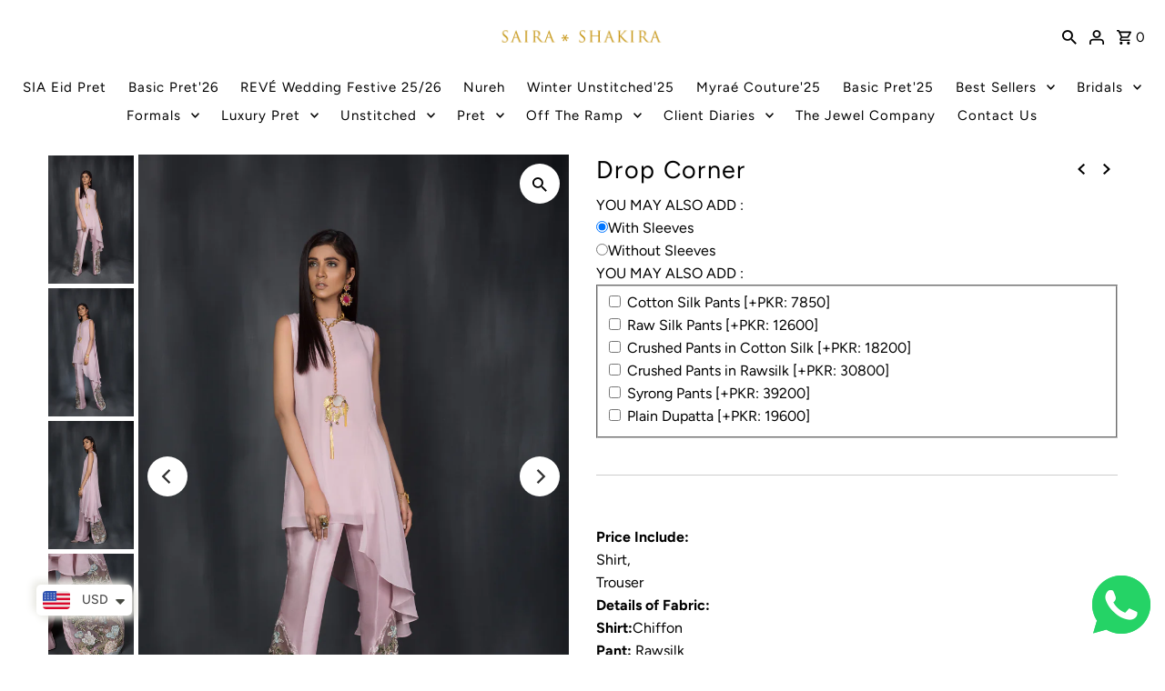

--- FILE ---
content_type: text/html; charset=utf-8
request_url: https://www.sairashakira.com/collections/eid-ul-azha-2018/products/drop-corner
body_size: 43893
content:
<!DOCTYPE html>
<html class="no-js" lang="en">
  <head>
  <meta name="yandex-verification" content="367d32750f6b5ce4" />
  <script>
window.KiwiSizing = window.KiwiSizing === undefined ? {} : window.KiwiSizing;
KiwiSizing.shop = "saira-shakira.myshopify.com";


KiwiSizing.data = {
  collections: "173493289003,58624639019,410873677",
  tags: "4-6 weeks.,@Gardenia,Capris,Chiffon,Dress,Eid-ul-Azha 2018,Embroidered,Formal,Luxury Pret,luxury pret saira shakira,Pink,price_no_show,Raw silk,Semi Formal,Silk,Sleeves,Stylish,Summer",
  product: "1251651813419",
  vendor: "Saira Shakira",
  type: "Luxury Pret",
  title: "Drop Corner",
  images: ["\/\/www.sairashakira.com\/cdn\/shop\/products\/159A4454.jpg?v=1525988232","\/\/www.sairashakira.com\/cdn\/shop\/products\/159A4458.jpg?v=1525988232","\/\/www.sairashakira.com\/cdn\/shop\/products\/159A4462.jpg?v=1525988232","\/\/www.sairashakira.com\/cdn\/shop\/products\/Screen_Shot_2018-05-11_at_2.41.36_AM.png?v=1525989576","\/\/www.sairashakira.com\/cdn\/shop\/products\/Screen_Shot_2018-05-11_at_2.41.50_AM.png?v=1525989698","\/\/www.sairashakira.com\/cdn\/shop\/products\/Screen_Shot_2018-05-11_at_2.42.01_AM.png?v=1525989837"],
  options: [{"name":"Size","position":1,"values":["S","M","L","Customize"]},{"name":"Color","position":2,"values":["Purple"]}],
  variants: [{"id":12033723695147,"title":"S \/ Purple","option1":"S","option2":"Purple","option3":null,"sku":"Wn-9","requires_shipping":true,"taxable":true,"featured_image":null,"available":true,"name":"Drop Corner - S \/ Purple","public_title":"S \/ Purple","options":["S","Purple"],"price":200,"weight":1000,"compare_at_price":null,"inventory_quantity":3,"inventory_management":"shopify","inventory_policy":"continue","barcode":"","requires_selling_plan":false,"selling_plan_allocations":[]},{"id":12033723727915,"title":"M \/ Purple","option1":"M","option2":"Purple","option3":null,"sku":"Wn-9","requires_shipping":true,"taxable":true,"featured_image":null,"available":true,"name":"Drop Corner - M \/ Purple","public_title":"M \/ Purple","options":["M","Purple"],"price":200,"weight":1000,"compare_at_price":null,"inventory_quantity":5,"inventory_management":"shopify","inventory_policy":"continue","barcode":"","requires_selling_plan":false,"selling_plan_allocations":[]},{"id":12033723760683,"title":"L \/ Purple","option1":"L","option2":"Purple","option3":null,"sku":"Wn-9","requires_shipping":true,"taxable":true,"featured_image":null,"available":true,"name":"Drop Corner - L \/ Purple","public_title":"L \/ Purple","options":["L","Purple"],"price":200,"weight":1000,"compare_at_price":null,"inventory_quantity":5,"inventory_management":"shopify","inventory_policy":"continue","barcode":"","requires_selling_plan":false,"selling_plan_allocations":[]},{"id":32895827017771,"title":"Customize \/ Purple","option1":"Customize","option2":"Purple","option3":null,"sku":"Wn-9","requires_shipping":true,"taxable":true,"featured_image":null,"available":true,"name":"Drop Corner - Customize \/ Purple","public_title":"Customize \/ Purple","options":["Customize","Purple"],"price":200,"weight":1000,"compare_at_price":null,"inventory_quantity":5,"inventory_management":"shopify","inventory_policy":"continue","barcode":"","requires_selling_plan":false,"selling_plan_allocations":[]}],
};

</script>
  <meta charset="utf-8" />
  <meta name="viewport" content="width=device-width,initial-scale=1">
  <!-- Establish early connection to external domains -->
  <link rel="preconnect" href="https://cdn.shopify.com" crossorigin>
  <link rel="preconnect" href="https://fonts.shopify.com" crossorigin>
  <link rel="preconnect" href="https://monorail-edge.shopifysvc.com">
  <link rel="preconnect" href="//ajax.googleapis.com" crossorigin />
  <!-- Pagination-aware meta description and robots for collection pages -->
 
  <link rel="canonical" href="https://www.sairashakira.com/products/drop-corner">
  
    <meta name="description" content="Shop Drop Corner, a luxury pret online wear piece by Saira Shakira. Experience elegance and sophistication with this beautifully crafted outfit." />
  

<!-- Preload onDomain stylesheets and script libraries -->
  <link rel="preload" href="//www.sairashakira.com/cdn/shop/t/54/assets/stylesheet.css?v=116730041378732442901727102278" as="style">
  <link rel="preload" as="font" href="//www.sairashakira.com/cdn/fonts/figtree/figtree_n4.3c0838aba1701047e60be6a99a1b0a40ce9b8419.woff2" type="font/woff2" crossorigin>
  <link rel="preload" as="font" href="//www.sairashakira.com/cdn/fonts/figtree/figtree_n4.3c0838aba1701047e60be6a99a1b0a40ce9b8419.woff2" type="font/woff2" crossorigin>
  <link rel="preload" as="font" href="//www.sairashakira.com/cdn/fonts/figtree/figtree_n4.3c0838aba1701047e60be6a99a1b0a40ce9b8419.woff2" type="font/woff2" crossorigin>
  <link rel="preload" href="//www.sairashakira.com/cdn/shop/t/54/assets/eventemitter3.min.js?v=27939738353326123541727102278" as="script"><link rel="preload" href="//www.sairashakira.com/cdn/shop/t/54/assets/theme.js?v=122011785530201947801727102278" as="script">

  
    <link rel="shortcut icon" href="//www.sairashakira.com/cdn/shop/files/fav-icon-latest-ss_32x32.png?v=1759394284" type="image/png" />
  

  <!-- Dynamic title tag with pagination awareness -->
 <title>
  
    Drop Corner | Luxury Pret Online Wear – Saira Shakira
  
</title>

  
<meta property="og:image" content="http://www.sairashakira.com/cdn/shop/products/159A4454.jpg?v=1525988232">
  <meta property="og:image:secure_url" content="https://www.sairashakira.com/cdn/shop/products/159A4454.jpg?v=1525988232">
  <meta property="og:image:width" content="809">
  <meta property="og:image:height" content="1214">
<meta property="og:site_name" content="Saira Shakira">



  <meta name="twitter:card" content="summary">


  <meta name="twitter:site" content="@">



  <meta name="twitter:title" content="Drop Corner">
  <meta name="twitter:description" content=" 

Price Include: Shirt,

Trouser 
Details of Fabric: Shirt:ChiffonPant: Rawsilk 
Cleaning instructions: Dry-clean only
For custom orders please email: connect@sairashakira.com or  +923120000303
Discl">
  <meta name="twitter:image" content="https://www.sairashakira.com/cdn/shop/products/159A4454_large.jpg?v=1525988232">
  <meta name="twitter:image:width" content="480">
  <meta name="twitter:image:height" content="480">


  
  <script type="application/ld+json">
   {
     "@context": "https://schema.org",
     "@type": "Product",
     "id": "drop-corner",
     "url": "//products/drop-corner",
     "image": "//www.sairashakira.com/cdn/shop/products/159A4454.jpg?v=1525988232&width=1024",
     "name": "Drop Corner",
     "brand": {
        "@type": "Brand",
        "name": "Saira Shakira"
      },
     "description": " 

Price Include: Shirt,

Trouser 
Details of Fabric: Shirt:ChiffonPant: Rawsilk 
Cleaning instructions: Dry-clean only
For custom orders please email: connect@sairashakira.com or  +923120000303
Disclaimer:  This product is made to order. Product color may slightly vary due to photographic lighting sources or your monitor setting.
 Return &amp;amp; Exchange policy
 
 
 ","sku": "Wn-9","offers": [
      
       {
         "@type": "Offer",
         "price": "200",
         "priceCurrency": "USD",
         "availability" : "http://schema.org/OutOfStock",
         "priceValidUntil": "2030-01-01",
         "url": "/products/drop-corner"
       }
    ],
    "aggregateRating": {
      "@type": "AggregateRating",
      "ratingValue": "5",
      "bestRating": "5",
      "worstRating": "3",
      "ratingCount": "1306",
      "reviewCount": "1306"
    }
   }
  </script>



  <style data-shopify>
:root {
    --main-family: Figtree, sans-serif;
    --main-weight: 400;
    --main-style: normal;
    --nav-family: Figtree, sans-serif;
    --nav-weight: 400;
    --nav-style: normal;
    --heading-family: Figtree, sans-serif;
    --heading-weight: 400;
    --heading-style: normal;

    --announcement-size: 16px;
    --font-size: 16px;
    --h1-size: 27px;
    --h2-size: 21px;
    --h3-size: 27px;
    --h4-size: calc(var(--font-size) + 2px);
    --h5-size: calc(var(--font-size) + 1px);
    --nav-size: 15px;
    --border-weight: 1px;
    --top-bar-background: #313131;
    --top-bar-color: #ffffff;
    --social-links: #ffffff;
    --header-background: #ffffff;
    --cart-links: #000000;
    --header-float-color: #ffffff;
    --background: #ffffff;
    --heading-color: #000000;
    --hero-color: #000000;
    --text-color: #000000;
    --sale-color: #bc0000;
    --dotted-color: #cccccc;
    --button-color: #7c7b7b;
    --button-text: #ffffff;
    --button-hover: #000000;
    --button-text-hover: #ffffff;
    --secondary-button-color: #ffffff;
    --secondary-button-text: #000000;
    --navigation: #ffffff;
    --nav-color: #000000;
    --nav-hover-color: #ffffff;
    --nav-hover-link-color: #000000;
    --new-background: #222;
    --new-text: #ffffff;
    --sale-background: #af0000;
    --sale-text: #ffffff;
    --soldout-background: #222;
    --soldout-text: #ffffff;
    --footer-background: #ffffff;
    --footer-color: #313131;
    --footer-border: #cccccc;
    --error-msg-dark: #e81000;
    --error-msg-light: #ffeae8;
    --success-msg-dark: #007f5f;
    --success-msg-light: #e5fff8;
    --free-shipping-bg: #313131;
    --free-shipping-text: #fff;
    --error-color: #c60808;
    --error-color-light: #fdd0d0;
    --keyboard-focus-color: #cccccc;
    --keyboard-focus-border-style: dotted;
    --keyboard-focus-border-weight: 1;
    --icon-border-color: #e6e6e6;
    --thumbnail-slider-outline-color: #666666;
    --price-unit-price-color: #999999;
    --select-arrow-bg: url(//www.sairashakira.com/cdn/shop/t/54/assets/select-arrow.png?v=112595941721225094991727102278);
    --product-info-align: center;
    --color-filter-size: 18px;
    --color-body-text: var(--text-color);
    --color-body: var(--background);
    --color-bg: var(--background);
    --disabled-text: #808080;
    --section-padding: 15px;
    --button-border-radius: 0px;

    --star-active: rgb(0, 0, 0);
    --star-inactive: rgb(204, 204, 204);

    --section-background: #ffffff;
    --section-overlay-color: 0, 0, 0;
    --section-overlay-opacity: 0;
    --section-button-size: 16px;


  }
  @media (max-width: 740px) {
    :root {
      --font-size: calc(16px - (16px * 0.15));
      --nav-size: calc(15px - (15px * 0.15));
      --h1-size: calc(27px - (27px * 0.15));
      --h2-size: calc(21px - (21px * 0.15));
      --h3-size: calc(27px - (27px * 0.15));
    }
  }
</style>


  <link rel="stylesheet" href="//www.sairashakira.com/cdn/shop/t/54/assets/stylesheet.css?v=116730041378732442901727102278" type="text/css">

  <style>
    @font-face {
  font-family: Figtree;
  font-weight: 400;
  font-style: normal;
  font-display: swap;
  src: url("//www.sairashakira.com/cdn/fonts/figtree/figtree_n4.3c0838aba1701047e60be6a99a1b0a40ce9b8419.woff2") format("woff2"),
       url("//www.sairashakira.com/cdn/fonts/figtree/figtree_n4.c0575d1db21fc3821f17fd6617d3dee552312137.woff") format("woff");
}

    @font-face {
  font-family: Figtree;
  font-weight: 400;
  font-style: normal;
  font-display: swap;
  src: url("//www.sairashakira.com/cdn/fonts/figtree/figtree_n4.3c0838aba1701047e60be6a99a1b0a40ce9b8419.woff2") format("woff2"),
       url("//www.sairashakira.com/cdn/fonts/figtree/figtree_n4.c0575d1db21fc3821f17fd6617d3dee552312137.woff") format("woff");
}

    @font-face {
  font-family: Figtree;
  font-weight: 400;
  font-style: normal;
  font-display: swap;
  src: url("//www.sairashakira.com/cdn/fonts/figtree/figtree_n4.3c0838aba1701047e60be6a99a1b0a40ce9b8419.woff2") format("woff2"),
       url("//www.sairashakira.com/cdn/fonts/figtree/figtree_n4.c0575d1db21fc3821f17fd6617d3dee552312137.woff") format("woff");
}

    @font-face {
  font-family: Figtree;
  font-weight: 700;
  font-style: normal;
  font-display: swap;
  src: url("//www.sairashakira.com/cdn/fonts/figtree/figtree_n7.2fd9bfe01586148e644724096c9d75e8c7a90e55.woff2") format("woff2"),
       url("//www.sairashakira.com/cdn/fonts/figtree/figtree_n7.ea05de92d862f9594794ab281c4c3a67501ef5fc.woff") format("woff");
}

    @font-face {
  font-family: Figtree;
  font-weight: 400;
  font-style: italic;
  font-display: swap;
  src: url("//www.sairashakira.com/cdn/fonts/figtree/figtree_i4.89f7a4275c064845c304a4cf8a4a586060656db2.woff2") format("woff2"),
       url("//www.sairashakira.com/cdn/fonts/figtree/figtree_i4.6f955aaaafc55a22ffc1f32ecf3756859a5ad3e2.woff") format("woff");
}

    @font-face {
  font-family: Figtree;
  font-weight: 700;
  font-style: italic;
  font-display: swap;
  src: url("//www.sairashakira.com/cdn/fonts/figtree/figtree_i7.06add7096a6f2ab742e09ec7e498115904eda1fe.woff2") format("woff2"),
       url("//www.sairashakira.com/cdn/fonts/figtree/figtree_i7.ee584b5fcaccdbb5518c0228158941f8df81b101.woff") format("woff");
}

  </style>

  <script>window.performance && window.performance.mark && window.performance.mark('shopify.content_for_header.start');</script><meta id="shopify-digital-wallet" name="shopify-digital-wallet" content="/16259005/digital_wallets/dialog">
<meta name="shopify-checkout-api-token" content="a7434a76b4ebaa5763a5476d107183c8">
<link rel="alternate" type="application/json+oembed" href="https://www.sairashakira.com/products/drop-corner.oembed">
<script async="async" src="/checkouts/internal/preloads.js?locale=en-US"></script>
<link rel="preconnect" href="https://shop.app" crossorigin="anonymous">
<script async="async" src="https://shop.app/checkouts/internal/preloads.js?locale=en-US&shop_id=16259005" crossorigin="anonymous"></script>
<script id="shopify-features" type="application/json">{"accessToken":"a7434a76b4ebaa5763a5476d107183c8","betas":["rich-media-storefront-analytics"],"domain":"www.sairashakira.com","predictiveSearch":true,"shopId":16259005,"locale":"en"}</script>
<script>var Shopify = Shopify || {};
Shopify.shop = "saira-shakira.myshopify.com";
Shopify.locale = "en";
Shopify.currency = {"active":"USD","rate":"0.00357306"};
Shopify.country = "US";
Shopify.theme = {"name":"Copy of Fashionopolism approved | Loadmore PLP ","id":126812291115,"schema_name":"Fashionopolism","schema_version":"8.0.1","theme_store_id":141,"role":"main"};
Shopify.theme.handle = "null";
Shopify.theme.style = {"id":null,"handle":null};
Shopify.cdnHost = "www.sairashakira.com/cdn";
Shopify.routes = Shopify.routes || {};
Shopify.routes.root = "/";</script>
<script type="module">!function(o){(o.Shopify=o.Shopify||{}).modules=!0}(window);</script>
<script>!function(o){function n(){var o=[];function n(){o.push(Array.prototype.slice.apply(arguments))}return n.q=o,n}var t=o.Shopify=o.Shopify||{};t.loadFeatures=n(),t.autoloadFeatures=n()}(window);</script>
<script>
  window.ShopifyPay = window.ShopifyPay || {};
  window.ShopifyPay.apiHost = "shop.app\/pay";
  window.ShopifyPay.redirectState = null;
</script>
<script id="shop-js-analytics" type="application/json">{"pageType":"product"}</script>
<script defer="defer" async type="module" src="//www.sairashakira.com/cdn/shopifycloud/shop-js/modules/v2/client.init-shop-cart-sync_BN7fPSNr.en.esm.js"></script>
<script defer="defer" async type="module" src="//www.sairashakira.com/cdn/shopifycloud/shop-js/modules/v2/chunk.common_Cbph3Kss.esm.js"></script>
<script defer="defer" async type="module" src="//www.sairashakira.com/cdn/shopifycloud/shop-js/modules/v2/chunk.modal_DKumMAJ1.esm.js"></script>
<script type="module">
  await import("//www.sairashakira.com/cdn/shopifycloud/shop-js/modules/v2/client.init-shop-cart-sync_BN7fPSNr.en.esm.js");
await import("//www.sairashakira.com/cdn/shopifycloud/shop-js/modules/v2/chunk.common_Cbph3Kss.esm.js");
await import("//www.sairashakira.com/cdn/shopifycloud/shop-js/modules/v2/chunk.modal_DKumMAJ1.esm.js");

  window.Shopify.SignInWithShop?.initShopCartSync?.({"fedCMEnabled":true,"windoidEnabled":true});

</script>
<script>
  window.Shopify = window.Shopify || {};
  if (!window.Shopify.featureAssets) window.Shopify.featureAssets = {};
  window.Shopify.featureAssets['shop-js'] = {"shop-cart-sync":["modules/v2/client.shop-cart-sync_CJVUk8Jm.en.esm.js","modules/v2/chunk.common_Cbph3Kss.esm.js","modules/v2/chunk.modal_DKumMAJ1.esm.js"],"init-fed-cm":["modules/v2/client.init-fed-cm_7Fvt41F4.en.esm.js","modules/v2/chunk.common_Cbph3Kss.esm.js","modules/v2/chunk.modal_DKumMAJ1.esm.js"],"init-shop-email-lookup-coordinator":["modules/v2/client.init-shop-email-lookup-coordinator_Cc088_bR.en.esm.js","modules/v2/chunk.common_Cbph3Kss.esm.js","modules/v2/chunk.modal_DKumMAJ1.esm.js"],"init-windoid":["modules/v2/client.init-windoid_hPopwJRj.en.esm.js","modules/v2/chunk.common_Cbph3Kss.esm.js","modules/v2/chunk.modal_DKumMAJ1.esm.js"],"shop-button":["modules/v2/client.shop-button_B0jaPSNF.en.esm.js","modules/v2/chunk.common_Cbph3Kss.esm.js","modules/v2/chunk.modal_DKumMAJ1.esm.js"],"shop-cash-offers":["modules/v2/client.shop-cash-offers_DPIskqss.en.esm.js","modules/v2/chunk.common_Cbph3Kss.esm.js","modules/v2/chunk.modal_DKumMAJ1.esm.js"],"shop-toast-manager":["modules/v2/client.shop-toast-manager_CK7RT69O.en.esm.js","modules/v2/chunk.common_Cbph3Kss.esm.js","modules/v2/chunk.modal_DKumMAJ1.esm.js"],"init-shop-cart-sync":["modules/v2/client.init-shop-cart-sync_BN7fPSNr.en.esm.js","modules/v2/chunk.common_Cbph3Kss.esm.js","modules/v2/chunk.modal_DKumMAJ1.esm.js"],"init-customer-accounts-sign-up":["modules/v2/client.init-customer-accounts-sign-up_CfPf4CXf.en.esm.js","modules/v2/client.shop-login-button_DeIztwXF.en.esm.js","modules/v2/chunk.common_Cbph3Kss.esm.js","modules/v2/chunk.modal_DKumMAJ1.esm.js"],"pay-button":["modules/v2/client.pay-button_CgIwFSYN.en.esm.js","modules/v2/chunk.common_Cbph3Kss.esm.js","modules/v2/chunk.modal_DKumMAJ1.esm.js"],"init-customer-accounts":["modules/v2/client.init-customer-accounts_DQ3x16JI.en.esm.js","modules/v2/client.shop-login-button_DeIztwXF.en.esm.js","modules/v2/chunk.common_Cbph3Kss.esm.js","modules/v2/chunk.modal_DKumMAJ1.esm.js"],"avatar":["modules/v2/client.avatar_BTnouDA3.en.esm.js"],"init-shop-for-new-customer-accounts":["modules/v2/client.init-shop-for-new-customer-accounts_CsZy_esa.en.esm.js","modules/v2/client.shop-login-button_DeIztwXF.en.esm.js","modules/v2/chunk.common_Cbph3Kss.esm.js","modules/v2/chunk.modal_DKumMAJ1.esm.js"],"shop-follow-button":["modules/v2/client.shop-follow-button_BRMJjgGd.en.esm.js","modules/v2/chunk.common_Cbph3Kss.esm.js","modules/v2/chunk.modal_DKumMAJ1.esm.js"],"checkout-modal":["modules/v2/client.checkout-modal_B9Drz_yf.en.esm.js","modules/v2/chunk.common_Cbph3Kss.esm.js","modules/v2/chunk.modal_DKumMAJ1.esm.js"],"shop-login-button":["modules/v2/client.shop-login-button_DeIztwXF.en.esm.js","modules/v2/chunk.common_Cbph3Kss.esm.js","modules/v2/chunk.modal_DKumMAJ1.esm.js"],"lead-capture":["modules/v2/client.lead-capture_DXYzFM3R.en.esm.js","modules/v2/chunk.common_Cbph3Kss.esm.js","modules/v2/chunk.modal_DKumMAJ1.esm.js"],"shop-login":["modules/v2/client.shop-login_CA5pJqmO.en.esm.js","modules/v2/chunk.common_Cbph3Kss.esm.js","modules/v2/chunk.modal_DKumMAJ1.esm.js"],"payment-terms":["modules/v2/client.payment-terms_BxzfvcZJ.en.esm.js","modules/v2/chunk.common_Cbph3Kss.esm.js","modules/v2/chunk.modal_DKumMAJ1.esm.js"]};
</script>
<script>(function() {
  var isLoaded = false;
  function asyncLoad() {
    if (isLoaded) return;
    isLoaded = true;
    var urls = ["https:\/\/app.roartheme.com\/socialcaller\/lib\/assets\/socialcaller.js?1538490578\u0026shop=saira-shakira.myshopify.com","\/\/d1liekpayvooaz.cloudfront.net\/apps\/customizery\/customizery.js?shop=saira-shakira.myshopify.com","https:\/\/chimpstatic.com\/mcjs-connected\/js\/users\/a39699283667ed84ef2d36f6a\/f4d591f121891de20058c81fe.js?shop=saira-shakira.myshopify.com","https:\/\/app.kiwisizing.com\/web\/js\/dist\/kiwiSizing\/plugin\/SizingPlugin.prod.js?v=331\u0026shop=saira-shakira.myshopify.com","https:\/\/beeapp.me\/jstag\/px-whatsapp.js?shop=saira-shakira.myshopify.com"];
    for (var i = 0; i < urls.length; i++) {
      var s = document.createElement('script');
      s.type = 'text/javascript';
      s.async = true;
      s.src = urls[i];
      var x = document.getElementsByTagName('script')[0];
      x.parentNode.insertBefore(s, x);
    }
  };
  if(window.attachEvent) {
    window.attachEvent('onload', asyncLoad);
  } else {
    window.addEventListener('load', asyncLoad, false);
  }
})();</script>
<script id="__st">var __st={"a":16259005,"offset":18000,"reqid":"86dfe8d0-b4c0-4912-91c0-91028f119e76-1769784499","pageurl":"www.sairashakira.com\/collections\/eid-ul-azha-2018\/products\/drop-corner","u":"b99e8e9f1b6e","p":"product","rtyp":"product","rid":1251651813419};</script>
<script>window.ShopifyPaypalV4VisibilityTracking = true;</script>
<script id="captcha-bootstrap">!function(){'use strict';const t='contact',e='account',n='new_comment',o=[[t,t],['blogs',n],['comments',n],[t,'customer']],c=[[e,'customer_login'],[e,'guest_login'],[e,'recover_customer_password'],[e,'create_customer']],r=t=>t.map((([t,e])=>`form[action*='/${t}']:not([data-nocaptcha='true']) input[name='form_type'][value='${e}']`)).join(','),a=t=>()=>t?[...document.querySelectorAll(t)].map((t=>t.form)):[];function s(){const t=[...o],e=r(t);return a(e)}const i='password',u='form_key',d=['recaptcha-v3-token','g-recaptcha-response','h-captcha-response',i],f=()=>{try{return window.sessionStorage}catch{return}},m='__shopify_v',_=t=>t.elements[u];function p(t,e,n=!1){try{const o=window.sessionStorage,c=JSON.parse(o.getItem(e)),{data:r}=function(t){const{data:e,action:n}=t;return t[m]||n?{data:e,action:n}:{data:t,action:n}}(c);for(const[e,n]of Object.entries(r))t.elements[e]&&(t.elements[e].value=n);n&&o.removeItem(e)}catch(o){console.error('form repopulation failed',{error:o})}}const l='form_type',E='cptcha';function T(t){t.dataset[E]=!0}const w=window,h=w.document,L='Shopify',v='ce_forms',y='captcha';let A=!1;((t,e)=>{const n=(g='f06e6c50-85a8-45c8-87d0-21a2b65856fe',I='https://cdn.shopify.com/shopifycloud/storefront-forms-hcaptcha/ce_storefront_forms_captcha_hcaptcha.v1.5.2.iife.js',D={infoText:'Protected by hCaptcha',privacyText:'Privacy',termsText:'Terms'},(t,e,n)=>{const o=w[L][v],c=o.bindForm;if(c)return c(t,g,e,D).then(n);var r;o.q.push([[t,g,e,D],n]),r=I,A||(h.body.append(Object.assign(h.createElement('script'),{id:'captcha-provider',async:!0,src:r})),A=!0)});var g,I,D;w[L]=w[L]||{},w[L][v]=w[L][v]||{},w[L][v].q=[],w[L][y]=w[L][y]||{},w[L][y].protect=function(t,e){n(t,void 0,e),T(t)},Object.freeze(w[L][y]),function(t,e,n,w,h,L){const[v,y,A,g]=function(t,e,n){const i=e?o:[],u=t?c:[],d=[...i,...u],f=r(d),m=r(i),_=r(d.filter((([t,e])=>n.includes(e))));return[a(f),a(m),a(_),s()]}(w,h,L),I=t=>{const e=t.target;return e instanceof HTMLFormElement?e:e&&e.form},D=t=>v().includes(t);t.addEventListener('submit',(t=>{const e=I(t);if(!e)return;const n=D(e)&&!e.dataset.hcaptchaBound&&!e.dataset.recaptchaBound,o=_(e),c=g().includes(e)&&(!o||!o.value);(n||c)&&t.preventDefault(),c&&!n&&(function(t){try{if(!f())return;!function(t){const e=f();if(!e)return;const n=_(t);if(!n)return;const o=n.value;o&&e.removeItem(o)}(t);const e=Array.from(Array(32),(()=>Math.random().toString(36)[2])).join('');!function(t,e){_(t)||t.append(Object.assign(document.createElement('input'),{type:'hidden',name:u})),t.elements[u].value=e}(t,e),function(t,e){const n=f();if(!n)return;const o=[...t.querySelectorAll(`input[type='${i}']`)].map((({name:t})=>t)),c=[...d,...o],r={};for(const[a,s]of new FormData(t).entries())c.includes(a)||(r[a]=s);n.setItem(e,JSON.stringify({[m]:1,action:t.action,data:r}))}(t,e)}catch(e){console.error('failed to persist form',e)}}(e),e.submit())}));const S=(t,e)=>{t&&!t.dataset[E]&&(n(t,e.some((e=>e===t))),T(t))};for(const o of['focusin','change'])t.addEventListener(o,(t=>{const e=I(t);D(e)&&S(e,y())}));const B=e.get('form_key'),M=e.get(l),P=B&&M;t.addEventListener('DOMContentLoaded',(()=>{const t=y();if(P)for(const e of t)e.elements[l].value===M&&p(e,B);[...new Set([...A(),...v().filter((t=>'true'===t.dataset.shopifyCaptcha))])].forEach((e=>S(e,t)))}))}(h,new URLSearchParams(w.location.search),n,t,e,['guest_login'])})(!0,!0)}();</script>
<script integrity="sha256-4kQ18oKyAcykRKYeNunJcIwy7WH5gtpwJnB7kiuLZ1E=" data-source-attribution="shopify.loadfeatures" defer="defer" src="//www.sairashakira.com/cdn/shopifycloud/storefront/assets/storefront/load_feature-a0a9edcb.js" crossorigin="anonymous"></script>
<script crossorigin="anonymous" defer="defer" src="//www.sairashakira.com/cdn/shopifycloud/storefront/assets/shopify_pay/storefront-65b4c6d7.js?v=20250812"></script>
<script data-source-attribution="shopify.dynamic_checkout.dynamic.init">var Shopify=Shopify||{};Shopify.PaymentButton=Shopify.PaymentButton||{isStorefrontPortableWallets:!0,init:function(){window.Shopify.PaymentButton.init=function(){};var t=document.createElement("script");t.src="https://www.sairashakira.com/cdn/shopifycloud/portable-wallets/latest/portable-wallets.en.js",t.type="module",document.head.appendChild(t)}};
</script>
<script data-source-attribution="shopify.dynamic_checkout.buyer_consent">
  function portableWalletsHideBuyerConsent(e){var t=document.getElementById("shopify-buyer-consent"),n=document.getElementById("shopify-subscription-policy-button");t&&n&&(t.classList.add("hidden"),t.setAttribute("aria-hidden","true"),n.removeEventListener("click",e))}function portableWalletsShowBuyerConsent(e){var t=document.getElementById("shopify-buyer-consent"),n=document.getElementById("shopify-subscription-policy-button");t&&n&&(t.classList.remove("hidden"),t.removeAttribute("aria-hidden"),n.addEventListener("click",e))}window.Shopify?.PaymentButton&&(window.Shopify.PaymentButton.hideBuyerConsent=portableWalletsHideBuyerConsent,window.Shopify.PaymentButton.showBuyerConsent=portableWalletsShowBuyerConsent);
</script>
<script data-source-attribution="shopify.dynamic_checkout.cart.bootstrap">document.addEventListener("DOMContentLoaded",(function(){function t(){return document.querySelector("shopify-accelerated-checkout-cart, shopify-accelerated-checkout")}if(t())Shopify.PaymentButton.init();else{new MutationObserver((function(e,n){t()&&(Shopify.PaymentButton.init(),n.disconnect())})).observe(document.body,{childList:!0,subtree:!0})}}));
</script>
<link id="shopify-accelerated-checkout-styles" rel="stylesheet" media="screen" href="https://www.sairashakira.com/cdn/shopifycloud/portable-wallets/latest/accelerated-checkout-backwards-compat.css" crossorigin="anonymous">
<style id="shopify-accelerated-checkout-cart">
        #shopify-buyer-consent {
  margin-top: 1em;
  display: inline-block;
  width: 100%;
}

#shopify-buyer-consent.hidden {
  display: none;
}

#shopify-subscription-policy-button {
  background: none;
  border: none;
  padding: 0;
  text-decoration: underline;
  font-size: inherit;
  cursor: pointer;
}

#shopify-subscription-policy-button::before {
  box-shadow: none;
}

      </style>

<script>window.performance && window.performance.mark && window.performance.mark('shopify.content_for_header.end');</script>

  <!-- Google Tag Manager -->
  <script>
    (function(w,d,s,l,i){w[l]=w[l]||[];w[l].push({'gtm.start':
    new Date().getTime(),event:'gtm.js'});var f=d.getElementsByTagName(s)[0],
    j=d.createElement(s),dl=l!='dataLayer'?'&l='+l:'';j.async=true;j.src=
    'https://www.googletagmanager.com/gtm.js?id='+i+dl;f.parentNode.insertBefore(j,f);
    })(window,document,'script','dataLayer','GTM-P5PSR2M');
  </script>
  <!-- End Google Tag Manager -->

<!-- BEGIN app block: shopify://apps/seowill-seoant-ai-seo/blocks/seoant-core/8e57283b-dcb0-4f7b-a947-fb5c57a0d59d -->
<!--SEOAnt Core By SEOAnt Teams, v0.1.6 START -->







    <!-- BEGIN app snippet: Product-JSON-LD --><!-- END app snippet -->


<!-- SON-LD generated By SEOAnt END -->



<!-- Start : SEOAnt BrokenLink Redirect --><script type="text/javascript">
    !function(t){var e={};function r(n){if(e[n])return e[n].exports;var o=e[n]={i:n,l:!1,exports:{}};return t[n].call(o.exports,o,o.exports,r),o.l=!0,o.exports}r.m=t,r.c=e,r.d=function(t,e,n){r.o(t,e)||Object.defineProperty(t,e,{enumerable:!0,get:n})},r.r=function(t){"undefined"!==typeof Symbol&&Symbol.toStringTag&&Object.defineProperty(t,Symbol.toStringTag,{value:"Module"}),Object.defineProperty(t,"__esModule",{value:!0})},r.t=function(t,e){if(1&e&&(t=r(t)),8&e)return t;if(4&e&&"object"===typeof t&&t&&t.__esModule)return t;var n=Object.create(null);if(r.r(n),Object.defineProperty(n,"default",{enumerable:!0,value:t}),2&e&&"string"!=typeof t)for(var o in t)r.d(n,o,function(e){return t[e]}.bind(null,o));return n},r.n=function(t){var e=t&&t.__esModule?function(){return t.default}:function(){return t};return r.d(e,"a",e),e},r.o=function(t,e){return Object.prototype.hasOwnProperty.call(t,e)},r.p="",r(r.s=11)}([function(t,e,r){"use strict";var n=r(2),o=Object.prototype.toString;function i(t){return"[object Array]"===o.call(t)}function a(t){return"undefined"===typeof t}function u(t){return null!==t&&"object"===typeof t}function s(t){return"[object Function]"===o.call(t)}function c(t,e){if(null!==t&&"undefined"!==typeof t)if("object"!==typeof t&&(t=[t]),i(t))for(var r=0,n=t.length;r<n;r++)e.call(null,t[r],r,t);else for(var o in t)Object.prototype.hasOwnProperty.call(t,o)&&e.call(null,t[o],o,t)}t.exports={isArray:i,isArrayBuffer:function(t){return"[object ArrayBuffer]"===o.call(t)},isBuffer:function(t){return null!==t&&!a(t)&&null!==t.constructor&&!a(t.constructor)&&"function"===typeof t.constructor.isBuffer&&t.constructor.isBuffer(t)},isFormData:function(t){return"undefined"!==typeof FormData&&t instanceof FormData},isArrayBufferView:function(t){return"undefined"!==typeof ArrayBuffer&&ArrayBuffer.isView?ArrayBuffer.isView(t):t&&t.buffer&&t.buffer instanceof ArrayBuffer},isString:function(t){return"string"===typeof t},isNumber:function(t){return"number"===typeof t},isObject:u,isUndefined:a,isDate:function(t){return"[object Date]"===o.call(t)},isFile:function(t){return"[object File]"===o.call(t)},isBlob:function(t){return"[object Blob]"===o.call(t)},isFunction:s,isStream:function(t){return u(t)&&s(t.pipe)},isURLSearchParams:function(t){return"undefined"!==typeof URLSearchParams&&t instanceof URLSearchParams},isStandardBrowserEnv:function(){return("undefined"===typeof navigator||"ReactNative"!==navigator.product&&"NativeScript"!==navigator.product&&"NS"!==navigator.product)&&("undefined"!==typeof window&&"undefined"!==typeof document)},forEach:c,merge:function t(){var e={};function r(r,n){"object"===typeof e[n]&&"object"===typeof r?e[n]=t(e[n],r):e[n]=r}for(var n=0,o=arguments.length;n<o;n++)c(arguments[n],r);return e},deepMerge:function t(){var e={};function r(r,n){"object"===typeof e[n]&&"object"===typeof r?e[n]=t(e[n],r):e[n]="object"===typeof r?t({},r):r}for(var n=0,o=arguments.length;n<o;n++)c(arguments[n],r);return e},extend:function(t,e,r){return c(e,(function(e,o){t[o]=r&&"function"===typeof e?n(e,r):e})),t},trim:function(t){return t.replace(/^\s*/,"").replace(/\s*$/,"")}}},function(t,e,r){t.exports=r(12)},function(t,e,r){"use strict";t.exports=function(t,e){return function(){for(var r=new Array(arguments.length),n=0;n<r.length;n++)r[n]=arguments[n];return t.apply(e,r)}}},function(t,e,r){"use strict";var n=r(0);function o(t){return encodeURIComponent(t).replace(/%40/gi,"@").replace(/%3A/gi,":").replace(/%24/g,"$").replace(/%2C/gi,",").replace(/%20/g,"+").replace(/%5B/gi,"[").replace(/%5D/gi,"]")}t.exports=function(t,e,r){if(!e)return t;var i;if(r)i=r(e);else if(n.isURLSearchParams(e))i=e.toString();else{var a=[];n.forEach(e,(function(t,e){null!==t&&"undefined"!==typeof t&&(n.isArray(t)?e+="[]":t=[t],n.forEach(t,(function(t){n.isDate(t)?t=t.toISOString():n.isObject(t)&&(t=JSON.stringify(t)),a.push(o(e)+"="+o(t))})))})),i=a.join("&")}if(i){var u=t.indexOf("#");-1!==u&&(t=t.slice(0,u)),t+=(-1===t.indexOf("?")?"?":"&")+i}return t}},function(t,e,r){"use strict";t.exports=function(t){return!(!t||!t.__CANCEL__)}},function(t,e,r){"use strict";(function(e){var n=r(0),o=r(19),i={"Content-Type":"application/x-www-form-urlencoded"};function a(t,e){!n.isUndefined(t)&&n.isUndefined(t["Content-Type"])&&(t["Content-Type"]=e)}var u={adapter:function(){var t;return("undefined"!==typeof XMLHttpRequest||"undefined"!==typeof e&&"[object process]"===Object.prototype.toString.call(e))&&(t=r(6)),t}(),transformRequest:[function(t,e){return o(e,"Accept"),o(e,"Content-Type"),n.isFormData(t)||n.isArrayBuffer(t)||n.isBuffer(t)||n.isStream(t)||n.isFile(t)||n.isBlob(t)?t:n.isArrayBufferView(t)?t.buffer:n.isURLSearchParams(t)?(a(e,"application/x-www-form-urlencoded;charset=utf-8"),t.toString()):n.isObject(t)?(a(e,"application/json;charset=utf-8"),JSON.stringify(t)):t}],transformResponse:[function(t){if("string"===typeof t)try{t=JSON.parse(t)}catch(e){}return t}],timeout:0,xsrfCookieName:"XSRF-TOKEN",xsrfHeaderName:"X-XSRF-TOKEN",maxContentLength:-1,validateStatus:function(t){return t>=200&&t<300},headers:{common:{Accept:"application/json, text/plain, */*"}}};n.forEach(["delete","get","head"],(function(t){u.headers[t]={}})),n.forEach(["post","put","patch"],(function(t){u.headers[t]=n.merge(i)})),t.exports=u}).call(this,r(18))},function(t,e,r){"use strict";var n=r(0),o=r(20),i=r(3),a=r(22),u=r(25),s=r(26),c=r(7);t.exports=function(t){return new Promise((function(e,f){var l=t.data,p=t.headers;n.isFormData(l)&&delete p["Content-Type"];var h=new XMLHttpRequest;if(t.auth){var d=t.auth.username||"",m=t.auth.password||"";p.Authorization="Basic "+btoa(d+":"+m)}var y=a(t.baseURL,t.url);if(h.open(t.method.toUpperCase(),i(y,t.params,t.paramsSerializer),!0),h.timeout=t.timeout,h.onreadystatechange=function(){if(h&&4===h.readyState&&(0!==h.status||h.responseURL&&0===h.responseURL.indexOf("file:"))){var r="getAllResponseHeaders"in h?u(h.getAllResponseHeaders()):null,n={data:t.responseType&&"text"!==t.responseType?h.response:h.responseText,status:h.status,statusText:h.statusText,headers:r,config:t,request:h};o(e,f,n),h=null}},h.onabort=function(){h&&(f(c("Request aborted",t,"ECONNABORTED",h)),h=null)},h.onerror=function(){f(c("Network Error",t,null,h)),h=null},h.ontimeout=function(){var e="timeout of "+t.timeout+"ms exceeded";t.timeoutErrorMessage&&(e=t.timeoutErrorMessage),f(c(e,t,"ECONNABORTED",h)),h=null},n.isStandardBrowserEnv()){var v=r(27),g=(t.withCredentials||s(y))&&t.xsrfCookieName?v.read(t.xsrfCookieName):void 0;g&&(p[t.xsrfHeaderName]=g)}if("setRequestHeader"in h&&n.forEach(p,(function(t,e){"undefined"===typeof l&&"content-type"===e.toLowerCase()?delete p[e]:h.setRequestHeader(e,t)})),n.isUndefined(t.withCredentials)||(h.withCredentials=!!t.withCredentials),t.responseType)try{h.responseType=t.responseType}catch(w){if("json"!==t.responseType)throw w}"function"===typeof t.onDownloadProgress&&h.addEventListener("progress",t.onDownloadProgress),"function"===typeof t.onUploadProgress&&h.upload&&h.upload.addEventListener("progress",t.onUploadProgress),t.cancelToken&&t.cancelToken.promise.then((function(t){h&&(h.abort(),f(t),h=null)})),void 0===l&&(l=null),h.send(l)}))}},function(t,e,r){"use strict";var n=r(21);t.exports=function(t,e,r,o,i){var a=new Error(t);return n(a,e,r,o,i)}},function(t,e,r){"use strict";var n=r(0);t.exports=function(t,e){e=e||{};var r={},o=["url","method","params","data"],i=["headers","auth","proxy"],a=["baseURL","url","transformRequest","transformResponse","paramsSerializer","timeout","withCredentials","adapter","responseType","xsrfCookieName","xsrfHeaderName","onUploadProgress","onDownloadProgress","maxContentLength","validateStatus","maxRedirects","httpAgent","httpsAgent","cancelToken","socketPath"];n.forEach(o,(function(t){"undefined"!==typeof e[t]&&(r[t]=e[t])})),n.forEach(i,(function(o){n.isObject(e[o])?r[o]=n.deepMerge(t[o],e[o]):"undefined"!==typeof e[o]?r[o]=e[o]:n.isObject(t[o])?r[o]=n.deepMerge(t[o]):"undefined"!==typeof t[o]&&(r[o]=t[o])})),n.forEach(a,(function(n){"undefined"!==typeof e[n]?r[n]=e[n]:"undefined"!==typeof t[n]&&(r[n]=t[n])}));var u=o.concat(i).concat(a),s=Object.keys(e).filter((function(t){return-1===u.indexOf(t)}));return n.forEach(s,(function(n){"undefined"!==typeof e[n]?r[n]=e[n]:"undefined"!==typeof t[n]&&(r[n]=t[n])})),r}},function(t,e,r){"use strict";function n(t){this.message=t}n.prototype.toString=function(){return"Cancel"+(this.message?": "+this.message:"")},n.prototype.__CANCEL__=!0,t.exports=n},function(t,e,r){t.exports=r(13)},function(t,e,r){t.exports=r(30)},function(t,e,r){var n=function(t){"use strict";var e=Object.prototype,r=e.hasOwnProperty,n="function"===typeof Symbol?Symbol:{},o=n.iterator||"@@iterator",i=n.asyncIterator||"@@asyncIterator",a=n.toStringTag||"@@toStringTag";function u(t,e,r){return Object.defineProperty(t,e,{value:r,enumerable:!0,configurable:!0,writable:!0}),t[e]}try{u({},"")}catch(S){u=function(t,e,r){return t[e]=r}}function s(t,e,r,n){var o=e&&e.prototype instanceof l?e:l,i=Object.create(o.prototype),a=new L(n||[]);return i._invoke=function(t,e,r){var n="suspendedStart";return function(o,i){if("executing"===n)throw new Error("Generator is already running");if("completed"===n){if("throw"===o)throw i;return j()}for(r.method=o,r.arg=i;;){var a=r.delegate;if(a){var u=x(a,r);if(u){if(u===f)continue;return u}}if("next"===r.method)r.sent=r._sent=r.arg;else if("throw"===r.method){if("suspendedStart"===n)throw n="completed",r.arg;r.dispatchException(r.arg)}else"return"===r.method&&r.abrupt("return",r.arg);n="executing";var s=c(t,e,r);if("normal"===s.type){if(n=r.done?"completed":"suspendedYield",s.arg===f)continue;return{value:s.arg,done:r.done}}"throw"===s.type&&(n="completed",r.method="throw",r.arg=s.arg)}}}(t,r,a),i}function c(t,e,r){try{return{type:"normal",arg:t.call(e,r)}}catch(S){return{type:"throw",arg:S}}}t.wrap=s;var f={};function l(){}function p(){}function h(){}var d={};d[o]=function(){return this};var m=Object.getPrototypeOf,y=m&&m(m(T([])));y&&y!==e&&r.call(y,o)&&(d=y);var v=h.prototype=l.prototype=Object.create(d);function g(t){["next","throw","return"].forEach((function(e){u(t,e,(function(t){return this._invoke(e,t)}))}))}function w(t,e){var n;this._invoke=function(o,i){function a(){return new e((function(n,a){!function n(o,i,a,u){var s=c(t[o],t,i);if("throw"!==s.type){var f=s.arg,l=f.value;return l&&"object"===typeof l&&r.call(l,"__await")?e.resolve(l.__await).then((function(t){n("next",t,a,u)}),(function(t){n("throw",t,a,u)})):e.resolve(l).then((function(t){f.value=t,a(f)}),(function(t){return n("throw",t,a,u)}))}u(s.arg)}(o,i,n,a)}))}return n=n?n.then(a,a):a()}}function x(t,e){var r=t.iterator[e.method];if(void 0===r){if(e.delegate=null,"throw"===e.method){if(t.iterator.return&&(e.method="return",e.arg=void 0,x(t,e),"throw"===e.method))return f;e.method="throw",e.arg=new TypeError("The iterator does not provide a 'throw' method")}return f}var n=c(r,t.iterator,e.arg);if("throw"===n.type)return e.method="throw",e.arg=n.arg,e.delegate=null,f;var o=n.arg;return o?o.done?(e[t.resultName]=o.value,e.next=t.nextLoc,"return"!==e.method&&(e.method="next",e.arg=void 0),e.delegate=null,f):o:(e.method="throw",e.arg=new TypeError("iterator result is not an object"),e.delegate=null,f)}function b(t){var e={tryLoc:t[0]};1 in t&&(e.catchLoc=t[1]),2 in t&&(e.finallyLoc=t[2],e.afterLoc=t[3]),this.tryEntries.push(e)}function E(t){var e=t.completion||{};e.type="normal",delete e.arg,t.completion=e}function L(t){this.tryEntries=[{tryLoc:"root"}],t.forEach(b,this),this.reset(!0)}function T(t){if(t){var e=t[o];if(e)return e.call(t);if("function"===typeof t.next)return t;if(!isNaN(t.length)){var n=-1,i=function e(){for(;++n<t.length;)if(r.call(t,n))return e.value=t[n],e.done=!1,e;return e.value=void 0,e.done=!0,e};return i.next=i}}return{next:j}}function j(){return{value:void 0,done:!0}}return p.prototype=v.constructor=h,h.constructor=p,p.displayName=u(h,a,"GeneratorFunction"),t.isGeneratorFunction=function(t){var e="function"===typeof t&&t.constructor;return!!e&&(e===p||"GeneratorFunction"===(e.displayName||e.name))},t.mark=function(t){return Object.setPrototypeOf?Object.setPrototypeOf(t,h):(t.__proto__=h,u(t,a,"GeneratorFunction")),t.prototype=Object.create(v),t},t.awrap=function(t){return{__await:t}},g(w.prototype),w.prototype[i]=function(){return this},t.AsyncIterator=w,t.async=function(e,r,n,o,i){void 0===i&&(i=Promise);var a=new w(s(e,r,n,o),i);return t.isGeneratorFunction(r)?a:a.next().then((function(t){return t.done?t.value:a.next()}))},g(v),u(v,a,"Generator"),v[o]=function(){return this},v.toString=function(){return"[object Generator]"},t.keys=function(t){var e=[];for(var r in t)e.push(r);return e.reverse(),function r(){for(;e.length;){var n=e.pop();if(n in t)return r.value=n,r.done=!1,r}return r.done=!0,r}},t.values=T,L.prototype={constructor:L,reset:function(t){if(this.prev=0,this.next=0,this.sent=this._sent=void 0,this.done=!1,this.delegate=null,this.method="next",this.arg=void 0,this.tryEntries.forEach(E),!t)for(var e in this)"t"===e.charAt(0)&&r.call(this,e)&&!isNaN(+e.slice(1))&&(this[e]=void 0)},stop:function(){this.done=!0;var t=this.tryEntries[0].completion;if("throw"===t.type)throw t.arg;return this.rval},dispatchException:function(t){if(this.done)throw t;var e=this;function n(r,n){return a.type="throw",a.arg=t,e.next=r,n&&(e.method="next",e.arg=void 0),!!n}for(var o=this.tryEntries.length-1;o>=0;--o){var i=this.tryEntries[o],a=i.completion;if("root"===i.tryLoc)return n("end");if(i.tryLoc<=this.prev){var u=r.call(i,"catchLoc"),s=r.call(i,"finallyLoc");if(u&&s){if(this.prev<i.catchLoc)return n(i.catchLoc,!0);if(this.prev<i.finallyLoc)return n(i.finallyLoc)}else if(u){if(this.prev<i.catchLoc)return n(i.catchLoc,!0)}else{if(!s)throw new Error("try statement without catch or finally");if(this.prev<i.finallyLoc)return n(i.finallyLoc)}}}},abrupt:function(t,e){for(var n=this.tryEntries.length-1;n>=0;--n){var o=this.tryEntries[n];if(o.tryLoc<=this.prev&&r.call(o,"finallyLoc")&&this.prev<o.finallyLoc){var i=o;break}}i&&("break"===t||"continue"===t)&&i.tryLoc<=e&&e<=i.finallyLoc&&(i=null);var a=i?i.completion:{};return a.type=t,a.arg=e,i?(this.method="next",this.next=i.finallyLoc,f):this.complete(a)},complete:function(t,e){if("throw"===t.type)throw t.arg;return"break"===t.type||"continue"===t.type?this.next=t.arg:"return"===t.type?(this.rval=this.arg=t.arg,this.method="return",this.next="end"):"normal"===t.type&&e&&(this.next=e),f},finish:function(t){for(var e=this.tryEntries.length-1;e>=0;--e){var r=this.tryEntries[e];if(r.finallyLoc===t)return this.complete(r.completion,r.afterLoc),E(r),f}},catch:function(t){for(var e=this.tryEntries.length-1;e>=0;--e){var r=this.tryEntries[e];if(r.tryLoc===t){var n=r.completion;if("throw"===n.type){var o=n.arg;E(r)}return o}}throw new Error("illegal catch attempt")},delegateYield:function(t,e,r){return this.delegate={iterator:T(t),resultName:e,nextLoc:r},"next"===this.method&&(this.arg=void 0),f}},t}(t.exports);try{regeneratorRuntime=n}catch(o){Function("r","regeneratorRuntime = r")(n)}},function(t,e,r){"use strict";var n=r(0),o=r(2),i=r(14),a=r(8);function u(t){var e=new i(t),r=o(i.prototype.request,e);return n.extend(r,i.prototype,e),n.extend(r,e),r}var s=u(r(5));s.Axios=i,s.create=function(t){return u(a(s.defaults,t))},s.Cancel=r(9),s.CancelToken=r(28),s.isCancel=r(4),s.all=function(t){return Promise.all(t)},s.spread=r(29),t.exports=s,t.exports.default=s},function(t,e,r){"use strict";var n=r(0),o=r(3),i=r(15),a=r(16),u=r(8);function s(t){this.defaults=t,this.interceptors={request:new i,response:new i}}s.prototype.request=function(t){"string"===typeof t?(t=arguments[1]||{}).url=arguments[0]:t=t||{},(t=u(this.defaults,t)).method?t.method=t.method.toLowerCase():this.defaults.method?t.method=this.defaults.method.toLowerCase():t.method="get";var e=[a,void 0],r=Promise.resolve(t);for(this.interceptors.request.forEach((function(t){e.unshift(t.fulfilled,t.rejected)})),this.interceptors.response.forEach((function(t){e.push(t.fulfilled,t.rejected)}));e.length;)r=r.then(e.shift(),e.shift());return r},s.prototype.getUri=function(t){return t=u(this.defaults,t),o(t.url,t.params,t.paramsSerializer).replace(/^\?/,"")},n.forEach(["delete","get","head","options"],(function(t){s.prototype[t]=function(e,r){return this.request(n.merge(r||{},{method:t,url:e}))}})),n.forEach(["post","put","patch"],(function(t){s.prototype[t]=function(e,r,o){return this.request(n.merge(o||{},{method:t,url:e,data:r}))}})),t.exports=s},function(t,e,r){"use strict";var n=r(0);function o(){this.handlers=[]}o.prototype.use=function(t,e){return this.handlers.push({fulfilled:t,rejected:e}),this.handlers.length-1},o.prototype.eject=function(t){this.handlers[t]&&(this.handlers[t]=null)},o.prototype.forEach=function(t){n.forEach(this.handlers,(function(e){null!==e&&t(e)}))},t.exports=o},function(t,e,r){"use strict";var n=r(0),o=r(17),i=r(4),a=r(5);function u(t){t.cancelToken&&t.cancelToken.throwIfRequested()}t.exports=function(t){return u(t),t.headers=t.headers||{},t.data=o(t.data,t.headers,t.transformRequest),t.headers=n.merge(t.headers.common||{},t.headers[t.method]||{},t.headers),n.forEach(["delete","get","head","post","put","patch","common"],(function(e){delete t.headers[e]})),(t.adapter||a.adapter)(t).then((function(e){return u(t),e.data=o(e.data,e.headers,t.transformResponse),e}),(function(e){return i(e)||(u(t),e&&e.response&&(e.response.data=o(e.response.data,e.response.headers,t.transformResponse))),Promise.reject(e)}))}},function(t,e,r){"use strict";var n=r(0);t.exports=function(t,e,r){return n.forEach(r,(function(r){t=r(t,e)})),t}},function(t,e){var r,n,o=t.exports={};function i(){throw new Error("setTimeout has not been defined")}function a(){throw new Error("clearTimeout has not been defined")}function u(t){if(r===setTimeout)return setTimeout(t,0);if((r===i||!r)&&setTimeout)return r=setTimeout,setTimeout(t,0);try{return r(t,0)}catch(e){try{return r.call(null,t,0)}catch(e){return r.call(this,t,0)}}}!function(){try{r="function"===typeof setTimeout?setTimeout:i}catch(t){r=i}try{n="function"===typeof clearTimeout?clearTimeout:a}catch(t){n=a}}();var s,c=[],f=!1,l=-1;function p(){f&&s&&(f=!1,s.length?c=s.concat(c):l=-1,c.length&&h())}function h(){if(!f){var t=u(p);f=!0;for(var e=c.length;e;){for(s=c,c=[];++l<e;)s&&s[l].run();l=-1,e=c.length}s=null,f=!1,function(t){if(n===clearTimeout)return clearTimeout(t);if((n===a||!n)&&clearTimeout)return n=clearTimeout,clearTimeout(t);try{n(t)}catch(e){try{return n.call(null,t)}catch(e){return n.call(this,t)}}}(t)}}function d(t,e){this.fun=t,this.array=e}function m(){}o.nextTick=function(t){var e=new Array(arguments.length-1);if(arguments.length>1)for(var r=1;r<arguments.length;r++)e[r-1]=arguments[r];c.push(new d(t,e)),1!==c.length||f||u(h)},d.prototype.run=function(){this.fun.apply(null,this.array)},o.title="browser",o.browser=!0,o.env={},o.argv=[],o.version="",o.versions={},o.on=m,o.addListener=m,o.once=m,o.off=m,o.removeListener=m,o.removeAllListeners=m,o.emit=m,o.prependListener=m,o.prependOnceListener=m,o.listeners=function(t){return[]},o.binding=function(t){throw new Error("process.binding is not supported")},o.cwd=function(){return"/"},o.chdir=function(t){throw new Error("process.chdir is not supported")},o.umask=function(){return 0}},function(t,e,r){"use strict";var n=r(0);t.exports=function(t,e){n.forEach(t,(function(r,n){n!==e&&n.toUpperCase()===e.toUpperCase()&&(t[e]=r,delete t[n])}))}},function(t,e,r){"use strict";var n=r(7);t.exports=function(t,e,r){var o=r.config.validateStatus;!o||o(r.status)?t(r):e(n("Request failed with status code "+r.status,r.config,null,r.request,r))}},function(t,e,r){"use strict";t.exports=function(t,e,r,n,o){return t.config=e,r&&(t.code=r),t.request=n,t.response=o,t.isAxiosError=!0,t.toJSON=function(){return{message:this.message,name:this.name,description:this.description,number:this.number,fileName:this.fileName,lineNumber:this.lineNumber,columnNumber:this.columnNumber,stack:this.stack,config:this.config,code:this.code}},t}},function(t,e,r){"use strict";var n=r(23),o=r(24);t.exports=function(t,e){return t&&!n(e)?o(t,e):e}},function(t,e,r){"use strict";t.exports=function(t){return/^([a-z][a-z\d\+\-\.]*:)?\/\//i.test(t)}},function(t,e,r){"use strict";t.exports=function(t,e){return e?t.replace(/\/+$/,"")+"/"+e.replace(/^\/+/,""):t}},function(t,e,r){"use strict";var n=r(0),o=["age","authorization","content-length","content-type","etag","expires","from","host","if-modified-since","if-unmodified-since","last-modified","location","max-forwards","proxy-authorization","referer","retry-after","user-agent"];t.exports=function(t){var e,r,i,a={};return t?(n.forEach(t.split("\n"),(function(t){if(i=t.indexOf(":"),e=n.trim(t.substr(0,i)).toLowerCase(),r=n.trim(t.substr(i+1)),e){if(a[e]&&o.indexOf(e)>=0)return;a[e]="set-cookie"===e?(a[e]?a[e]:[]).concat([r]):a[e]?a[e]+", "+r:r}})),a):a}},function(t,e,r){"use strict";var n=r(0);t.exports=n.isStandardBrowserEnv()?function(){var t,e=/(msie|trident)/i.test(navigator.userAgent),r=document.createElement("a");function o(t){var n=t;return e&&(r.setAttribute("href",n),n=r.href),r.setAttribute("href",n),{href:r.href,protocol:r.protocol?r.protocol.replace(/:$/,""):"",host:r.host,search:r.search?r.search.replace(/^\?/,""):"",hash:r.hash?r.hash.replace(/^#/,""):"",hostname:r.hostname,port:r.port,pathname:"/"===r.pathname.charAt(0)?r.pathname:"/"+r.pathname}}return t=o(window.location.href),function(e){var r=n.isString(e)?o(e):e;return r.protocol===t.protocol&&r.host===t.host}}():function(){return!0}},function(t,e,r){"use strict";var n=r(0);t.exports=n.isStandardBrowserEnv()?{write:function(t,e,r,o,i,a){var u=[];u.push(t+"="+encodeURIComponent(e)),n.isNumber(r)&&u.push("expires="+new Date(r).toGMTString()),n.isString(o)&&u.push("path="+o),n.isString(i)&&u.push("domain="+i),!0===a&&u.push("secure"),document.cookie=u.join("; ")},read:function(t){var e=document.cookie.match(new RegExp("(^|;\\s*)("+t+")=([^;]*)"));return e?decodeURIComponent(e[3]):null},remove:function(t){this.write(t,"",Date.now()-864e5)}}:{write:function(){},read:function(){return null},remove:function(){}}},function(t,e,r){"use strict";var n=r(9);function o(t){if("function"!==typeof t)throw new TypeError("executor must be a function.");var e;this.promise=new Promise((function(t){e=t}));var r=this;t((function(t){r.reason||(r.reason=new n(t),e(r.reason))}))}o.prototype.throwIfRequested=function(){if(this.reason)throw this.reason},o.source=function(){var t;return{token:new o((function(e){t=e})),cancel:t}},t.exports=o},function(t,e,r){"use strict";t.exports=function(t){return function(e){return t.apply(null,e)}}},function(t,e,r){"use strict";r.r(e);var n=r(1),o=r.n(n);function i(t,e,r,n,o,i,a){try{var u=t[i](a),s=u.value}catch(c){return void r(c)}u.done?e(s):Promise.resolve(s).then(n,o)}function a(t){return function(){var e=this,r=arguments;return new Promise((function(n,o){var a=t.apply(e,r);function u(t){i(a,n,o,u,s,"next",t)}function s(t){i(a,n,o,u,s,"throw",t)}u(void 0)}))}}var u=r(10),s=r.n(u);var c=function(t){return function(t){var e=arguments.length>1&&void 0!==arguments[1]?arguments[1]:{},r=arguments.length>2&&void 0!==arguments[2]?arguments[2]:"GET";return r=r.toUpperCase(),new Promise((function(n){var o;"GET"===r&&(o=s.a.get(t,{params:e})),o.then((function(t){n(t.data)}))}))}("https://api-app.seoant.com/api/v1/receive_id",t,"GET")};function f(){return(f=a(o.a.mark((function t(e,r,n){var i;return o.a.wrap((function(t){for(;;)switch(t.prev=t.next){case 0:return i={shop:e,code:r,seogid:n},t.next=3,c(i);case 3:t.sent;case 4:case"end":return t.stop()}}),t)})))).apply(this,arguments)}var l=window.location.href;if(-1!=l.indexOf("seogid")){var p=l.split("seogid");if(void 0!=p[1]){var h=window.location.pathname+window.location.search;window.history.pushState({},0,h),function(t,e,r){f.apply(this,arguments)}("saira-shakira.myshopify.com","",p[1])}}}]);
</script><!-- END : SEOAnt BrokenLink Redirect -->

<!-- Added By SEOAnt AMP. v0.0.1, START --><!-- Added By SEOAnt AMP END -->

<!-- Instant Page START --><!-- Instant Page END -->


<!-- Google search console START v1.0 --><!-- Google search console END v1.0 -->

<!-- Lazy Loading START --><!-- Lazy Loading END -->



<!-- Video Lazy START --><!-- Video Lazy END -->

<!--  SEOAnt Core End -->

<!-- END app block --><script src="https://cdn.shopify.com/extensions/a9a32278-85fd-435d-a2e4-15afbc801656/nova-multi-currency-converter-1/assets/nova-cur-app-embed.js" type="text/javascript" defer="defer"></script>
<link href="https://cdn.shopify.com/extensions/a9a32278-85fd-435d-a2e4-15afbc801656/nova-multi-currency-converter-1/assets/nova-cur.css" rel="stylesheet" type="text/css" media="all">
<link href="https://monorail-edge.shopifysvc.com" rel="dns-prefetch">
<script>(function(){if ("sendBeacon" in navigator && "performance" in window) {try {var session_token_from_headers = performance.getEntriesByType('navigation')[0].serverTiming.find(x => x.name == '_s').description;} catch {var session_token_from_headers = undefined;}var session_cookie_matches = document.cookie.match(/_shopify_s=([^;]*)/);var session_token_from_cookie = session_cookie_matches && session_cookie_matches.length === 2 ? session_cookie_matches[1] : "";var session_token = session_token_from_headers || session_token_from_cookie || "";function handle_abandonment_event(e) {var entries = performance.getEntries().filter(function(entry) {return /monorail-edge.shopifysvc.com/.test(entry.name);});if (!window.abandonment_tracked && entries.length === 0) {window.abandonment_tracked = true;var currentMs = Date.now();var navigation_start = performance.timing.navigationStart;var payload = {shop_id: 16259005,url: window.location.href,navigation_start,duration: currentMs - navigation_start,session_token,page_type: "product"};window.navigator.sendBeacon("https://monorail-edge.shopifysvc.com/v1/produce", JSON.stringify({schema_id: "online_store_buyer_site_abandonment/1.1",payload: payload,metadata: {event_created_at_ms: currentMs,event_sent_at_ms: currentMs}}));}}window.addEventListener('pagehide', handle_abandonment_event);}}());</script>
<script id="web-pixels-manager-setup">(function e(e,d,r,n,o){if(void 0===o&&(o={}),!Boolean(null===(a=null===(i=window.Shopify)||void 0===i?void 0:i.analytics)||void 0===a?void 0:a.replayQueue)){var i,a;window.Shopify=window.Shopify||{};var t=window.Shopify;t.analytics=t.analytics||{};var s=t.analytics;s.replayQueue=[],s.publish=function(e,d,r){return s.replayQueue.push([e,d,r]),!0};try{self.performance.mark("wpm:start")}catch(e){}var l=function(){var e={modern:/Edge?\/(1{2}[4-9]|1[2-9]\d|[2-9]\d{2}|\d{4,})\.\d+(\.\d+|)|Firefox\/(1{2}[4-9]|1[2-9]\d|[2-9]\d{2}|\d{4,})\.\d+(\.\d+|)|Chrom(ium|e)\/(9{2}|\d{3,})\.\d+(\.\d+|)|(Maci|X1{2}).+ Version\/(15\.\d+|(1[6-9]|[2-9]\d|\d{3,})\.\d+)([,.]\d+|)( \(\w+\)|)( Mobile\/\w+|) Safari\/|Chrome.+OPR\/(9{2}|\d{3,})\.\d+\.\d+|(CPU[ +]OS|iPhone[ +]OS|CPU[ +]iPhone|CPU IPhone OS|CPU iPad OS)[ +]+(15[._]\d+|(1[6-9]|[2-9]\d|\d{3,})[._]\d+)([._]\d+|)|Android:?[ /-](13[3-9]|1[4-9]\d|[2-9]\d{2}|\d{4,})(\.\d+|)(\.\d+|)|Android.+Firefox\/(13[5-9]|1[4-9]\d|[2-9]\d{2}|\d{4,})\.\d+(\.\d+|)|Android.+Chrom(ium|e)\/(13[3-9]|1[4-9]\d|[2-9]\d{2}|\d{4,})\.\d+(\.\d+|)|SamsungBrowser\/([2-9]\d|\d{3,})\.\d+/,legacy:/Edge?\/(1[6-9]|[2-9]\d|\d{3,})\.\d+(\.\d+|)|Firefox\/(5[4-9]|[6-9]\d|\d{3,})\.\d+(\.\d+|)|Chrom(ium|e)\/(5[1-9]|[6-9]\d|\d{3,})\.\d+(\.\d+|)([\d.]+$|.*Safari\/(?![\d.]+ Edge\/[\d.]+$))|(Maci|X1{2}).+ Version\/(10\.\d+|(1[1-9]|[2-9]\d|\d{3,})\.\d+)([,.]\d+|)( \(\w+\)|)( Mobile\/\w+|) Safari\/|Chrome.+OPR\/(3[89]|[4-9]\d|\d{3,})\.\d+\.\d+|(CPU[ +]OS|iPhone[ +]OS|CPU[ +]iPhone|CPU IPhone OS|CPU iPad OS)[ +]+(10[._]\d+|(1[1-9]|[2-9]\d|\d{3,})[._]\d+)([._]\d+|)|Android:?[ /-](13[3-9]|1[4-9]\d|[2-9]\d{2}|\d{4,})(\.\d+|)(\.\d+|)|Mobile Safari.+OPR\/([89]\d|\d{3,})\.\d+\.\d+|Android.+Firefox\/(13[5-9]|1[4-9]\d|[2-9]\d{2}|\d{4,})\.\d+(\.\d+|)|Android.+Chrom(ium|e)\/(13[3-9]|1[4-9]\d|[2-9]\d{2}|\d{4,})\.\d+(\.\d+|)|Android.+(UC? ?Browser|UCWEB|U3)[ /]?(15\.([5-9]|\d{2,})|(1[6-9]|[2-9]\d|\d{3,})\.\d+)\.\d+|SamsungBrowser\/(5\.\d+|([6-9]|\d{2,})\.\d+)|Android.+MQ{2}Browser\/(14(\.(9|\d{2,})|)|(1[5-9]|[2-9]\d|\d{3,})(\.\d+|))(\.\d+|)|K[Aa][Ii]OS\/(3\.\d+|([4-9]|\d{2,})\.\d+)(\.\d+|)/},d=e.modern,r=e.legacy,n=navigator.userAgent;return n.match(d)?"modern":n.match(r)?"legacy":"unknown"}(),u="modern"===l?"modern":"legacy",c=(null!=n?n:{modern:"",legacy:""})[u],f=function(e){return[e.baseUrl,"/wpm","/b",e.hashVersion,"modern"===e.buildTarget?"m":"l",".js"].join("")}({baseUrl:d,hashVersion:r,buildTarget:u}),m=function(e){var d=e.version,r=e.bundleTarget,n=e.surface,o=e.pageUrl,i=e.monorailEndpoint;return{emit:function(e){var a=e.status,t=e.errorMsg,s=(new Date).getTime(),l=JSON.stringify({metadata:{event_sent_at_ms:s},events:[{schema_id:"web_pixels_manager_load/3.1",payload:{version:d,bundle_target:r,page_url:o,status:a,surface:n,error_msg:t},metadata:{event_created_at_ms:s}}]});if(!i)return console&&console.warn&&console.warn("[Web Pixels Manager] No Monorail endpoint provided, skipping logging."),!1;try{return self.navigator.sendBeacon.bind(self.navigator)(i,l)}catch(e){}var u=new XMLHttpRequest;try{return u.open("POST",i,!0),u.setRequestHeader("Content-Type","text/plain"),u.send(l),!0}catch(e){return console&&console.warn&&console.warn("[Web Pixels Manager] Got an unhandled error while logging to Monorail."),!1}}}}({version:r,bundleTarget:l,surface:e.surface,pageUrl:self.location.href,monorailEndpoint:e.monorailEndpoint});try{o.browserTarget=l,function(e){var d=e.src,r=e.async,n=void 0===r||r,o=e.onload,i=e.onerror,a=e.sri,t=e.scriptDataAttributes,s=void 0===t?{}:t,l=document.createElement("script"),u=document.querySelector("head"),c=document.querySelector("body");if(l.async=n,l.src=d,a&&(l.integrity=a,l.crossOrigin="anonymous"),s)for(var f in s)if(Object.prototype.hasOwnProperty.call(s,f))try{l.dataset[f]=s[f]}catch(e){}if(o&&l.addEventListener("load",o),i&&l.addEventListener("error",i),u)u.appendChild(l);else{if(!c)throw new Error("Did not find a head or body element to append the script");c.appendChild(l)}}({src:f,async:!0,onload:function(){if(!function(){var e,d;return Boolean(null===(d=null===(e=window.Shopify)||void 0===e?void 0:e.analytics)||void 0===d?void 0:d.initialized)}()){var d=window.webPixelsManager.init(e)||void 0;if(d){var r=window.Shopify.analytics;r.replayQueue.forEach((function(e){var r=e[0],n=e[1],o=e[2];d.publishCustomEvent(r,n,o)})),r.replayQueue=[],r.publish=d.publishCustomEvent,r.visitor=d.visitor,r.initialized=!0}}},onerror:function(){return m.emit({status:"failed",errorMsg:"".concat(f," has failed to load")})},sri:function(e){var d=/^sha384-[A-Za-z0-9+/=]+$/;return"string"==typeof e&&d.test(e)}(c)?c:"",scriptDataAttributes:o}),m.emit({status:"loading"})}catch(e){m.emit({status:"failed",errorMsg:(null==e?void 0:e.message)||"Unknown error"})}}})({shopId: 16259005,storefrontBaseUrl: "https://www.sairashakira.com",extensionsBaseUrl: "https://extensions.shopifycdn.com/cdn/shopifycloud/web-pixels-manager",monorailEndpoint: "https://monorail-edge.shopifysvc.com/unstable/produce_batch",surface: "storefront-renderer",enabledBetaFlags: ["2dca8a86"],webPixelsConfigList: [{"id":"334626859","configuration":"{\"pixel_id\":\"1265325977935842\",\"pixel_type\":\"facebook_pixel\"}","eventPayloadVersion":"v1","runtimeContext":"OPEN","scriptVersion":"ca16bc87fe92b6042fbaa3acc2fbdaa6","type":"APP","apiClientId":2329312,"privacyPurposes":["ANALYTICS","MARKETING","SALE_OF_DATA"],"dataSharingAdjustments":{"protectedCustomerApprovalScopes":["read_customer_address","read_customer_email","read_customer_name","read_customer_personal_data","read_customer_phone"]}},{"id":"263979051","configuration":"{\"config\":\"{\\\"pixel_id\\\":\\\"G-YPKJ3QB1EK\\\",\\\"gtag_events\\\":[{\\\"type\\\":\\\"purchase\\\",\\\"action_label\\\":\\\"G-YPKJ3QB1EK\\\"},{\\\"type\\\":\\\"page_view\\\",\\\"action_label\\\":\\\"G-YPKJ3QB1EK\\\"},{\\\"type\\\":\\\"view_item\\\",\\\"action_label\\\":\\\"G-YPKJ3QB1EK\\\"},{\\\"type\\\":\\\"search\\\",\\\"action_label\\\":\\\"G-YPKJ3QB1EK\\\"},{\\\"type\\\":\\\"add_to_cart\\\",\\\"action_label\\\":\\\"G-YPKJ3QB1EK\\\"},{\\\"type\\\":\\\"begin_checkout\\\",\\\"action_label\\\":\\\"G-YPKJ3QB1EK\\\"},{\\\"type\\\":\\\"add_payment_info\\\",\\\"action_label\\\":\\\"G-YPKJ3QB1EK\\\"}],\\\"enable_monitoring_mode\\\":false}\"}","eventPayloadVersion":"v1","runtimeContext":"OPEN","scriptVersion":"b2a88bafab3e21179ed38636efcd8a93","type":"APP","apiClientId":1780363,"privacyPurposes":[],"dataSharingAdjustments":{"protectedCustomerApprovalScopes":["read_customer_address","read_customer_email","read_customer_name","read_customer_personal_data","read_customer_phone"]}},{"id":"63635499","eventPayloadVersion":"v1","runtimeContext":"LAX","scriptVersion":"1","type":"CUSTOM","privacyPurposes":["ANALYTICS"],"name":"Google Analytics tag (migrated)"},{"id":"shopify-app-pixel","configuration":"{}","eventPayloadVersion":"v1","runtimeContext":"STRICT","scriptVersion":"0450","apiClientId":"shopify-pixel","type":"APP","privacyPurposes":["ANALYTICS","MARKETING"]},{"id":"shopify-custom-pixel","eventPayloadVersion":"v1","runtimeContext":"LAX","scriptVersion":"0450","apiClientId":"shopify-pixel","type":"CUSTOM","privacyPurposes":["ANALYTICS","MARKETING"]}],isMerchantRequest: false,initData: {"shop":{"name":"Saira Shakira","paymentSettings":{"currencyCode":"PKR"},"myshopifyDomain":"saira-shakira.myshopify.com","countryCode":"US","storefrontUrl":"https:\/\/www.sairashakira.com"},"customer":null,"cart":null,"checkout":null,"productVariants":[{"price":{"amount":2.0,"currencyCode":"USD"},"product":{"title":"Drop Corner","vendor":"Saira Shakira","id":"1251651813419","untranslatedTitle":"Drop Corner","url":"\/products\/drop-corner","type":"Luxury Pret"},"id":"12033723695147","image":{"src":"\/\/www.sairashakira.com\/cdn\/shop\/products\/159A4454.jpg?v=1525988232"},"sku":"Wn-9","title":"S \/ Purple","untranslatedTitle":"S \/ Purple"},{"price":{"amount":2.0,"currencyCode":"USD"},"product":{"title":"Drop Corner","vendor":"Saira Shakira","id":"1251651813419","untranslatedTitle":"Drop Corner","url":"\/products\/drop-corner","type":"Luxury Pret"},"id":"12033723727915","image":{"src":"\/\/www.sairashakira.com\/cdn\/shop\/products\/159A4454.jpg?v=1525988232"},"sku":"Wn-9","title":"M \/ Purple","untranslatedTitle":"M \/ Purple"},{"price":{"amount":2.0,"currencyCode":"USD"},"product":{"title":"Drop Corner","vendor":"Saira Shakira","id":"1251651813419","untranslatedTitle":"Drop Corner","url":"\/products\/drop-corner","type":"Luxury Pret"},"id":"12033723760683","image":{"src":"\/\/www.sairashakira.com\/cdn\/shop\/products\/159A4454.jpg?v=1525988232"},"sku":"Wn-9","title":"L \/ Purple","untranslatedTitle":"L \/ Purple"},{"price":{"amount":2.0,"currencyCode":"USD"},"product":{"title":"Drop Corner","vendor":"Saira Shakira","id":"1251651813419","untranslatedTitle":"Drop Corner","url":"\/products\/drop-corner","type":"Luxury Pret"},"id":"32895827017771","image":{"src":"\/\/www.sairashakira.com\/cdn\/shop\/products\/159A4454.jpg?v=1525988232"},"sku":"Wn-9","title":"Customize \/ Purple","untranslatedTitle":"Customize \/ Purple"}],"purchasingCompany":null},},"https://www.sairashakira.com/cdn","1d2a099fw23dfb22ep557258f5m7a2edbae",{"modern":"","legacy":""},{"shopId":"16259005","storefrontBaseUrl":"https:\/\/www.sairashakira.com","extensionBaseUrl":"https:\/\/extensions.shopifycdn.com\/cdn\/shopifycloud\/web-pixels-manager","surface":"storefront-renderer","enabledBetaFlags":"[\"2dca8a86\"]","isMerchantRequest":"false","hashVersion":"1d2a099fw23dfb22ep557258f5m7a2edbae","publish":"custom","events":"[[\"page_viewed\",{}],[\"product_viewed\",{\"productVariant\":{\"price\":{\"amount\":2.0,\"currencyCode\":\"USD\"},\"product\":{\"title\":\"Drop Corner\",\"vendor\":\"Saira Shakira\",\"id\":\"1251651813419\",\"untranslatedTitle\":\"Drop Corner\",\"url\":\"\/products\/drop-corner\",\"type\":\"Luxury Pret\"},\"id\":\"12033723695147\",\"image\":{\"src\":\"\/\/www.sairashakira.com\/cdn\/shop\/products\/159A4454.jpg?v=1525988232\"},\"sku\":\"Wn-9\",\"title\":\"S \/ Purple\",\"untranslatedTitle\":\"S \/ Purple\"}}]]"});</script><script>
  window.ShopifyAnalytics = window.ShopifyAnalytics || {};
  window.ShopifyAnalytics.meta = window.ShopifyAnalytics.meta || {};
  window.ShopifyAnalytics.meta.currency = 'USD';
  var meta = {"product":{"id":1251651813419,"gid":"gid:\/\/shopify\/Product\/1251651813419","vendor":"Saira Shakira","type":"Luxury Pret","handle":"drop-corner","variants":[{"id":12033723695147,"price":200,"name":"Drop Corner - S \/ Purple","public_title":"S \/ Purple","sku":"Wn-9"},{"id":12033723727915,"price":200,"name":"Drop Corner - M \/ Purple","public_title":"M \/ Purple","sku":"Wn-9"},{"id":12033723760683,"price":200,"name":"Drop Corner - L \/ Purple","public_title":"L \/ Purple","sku":"Wn-9"},{"id":32895827017771,"price":200,"name":"Drop Corner - Customize \/ Purple","public_title":"Customize \/ Purple","sku":"Wn-9"}],"remote":false},"page":{"pageType":"product","resourceType":"product","resourceId":1251651813419,"requestId":"86dfe8d0-b4c0-4912-91c0-91028f119e76-1769784499"}};
  for (var attr in meta) {
    window.ShopifyAnalytics.meta[attr] = meta[attr];
  }
</script>
<script class="analytics">
  (function () {
    var customDocumentWrite = function(content) {
      var jquery = null;

      if (window.jQuery) {
        jquery = window.jQuery;
      } else if (window.Checkout && window.Checkout.$) {
        jquery = window.Checkout.$;
      }

      if (jquery) {
        jquery('body').append(content);
      }
    };

    var hasLoggedConversion = function(token) {
      if (token) {
        return document.cookie.indexOf('loggedConversion=' + token) !== -1;
      }
      return false;
    }

    var setCookieIfConversion = function(token) {
      if (token) {
        var twoMonthsFromNow = new Date(Date.now());
        twoMonthsFromNow.setMonth(twoMonthsFromNow.getMonth() + 2);

        document.cookie = 'loggedConversion=' + token + '; expires=' + twoMonthsFromNow;
      }
    }

    var trekkie = window.ShopifyAnalytics.lib = window.trekkie = window.trekkie || [];
    if (trekkie.integrations) {
      return;
    }
    trekkie.methods = [
      'identify',
      'page',
      'ready',
      'track',
      'trackForm',
      'trackLink'
    ];
    trekkie.factory = function(method) {
      return function() {
        var args = Array.prototype.slice.call(arguments);
        args.unshift(method);
        trekkie.push(args);
        return trekkie;
      };
    };
    for (var i = 0; i < trekkie.methods.length; i++) {
      var key = trekkie.methods[i];
      trekkie[key] = trekkie.factory(key);
    }
    trekkie.load = function(config) {
      trekkie.config = config || {};
      trekkie.config.initialDocumentCookie = document.cookie;
      var first = document.getElementsByTagName('script')[0];
      var script = document.createElement('script');
      script.type = 'text/javascript';
      script.onerror = function(e) {
        var scriptFallback = document.createElement('script');
        scriptFallback.type = 'text/javascript';
        scriptFallback.onerror = function(error) {
                var Monorail = {
      produce: function produce(monorailDomain, schemaId, payload) {
        var currentMs = new Date().getTime();
        var event = {
          schema_id: schemaId,
          payload: payload,
          metadata: {
            event_created_at_ms: currentMs,
            event_sent_at_ms: currentMs
          }
        };
        return Monorail.sendRequest("https://" + monorailDomain + "/v1/produce", JSON.stringify(event));
      },
      sendRequest: function sendRequest(endpointUrl, payload) {
        // Try the sendBeacon API
        if (window && window.navigator && typeof window.navigator.sendBeacon === 'function' && typeof window.Blob === 'function' && !Monorail.isIos12()) {
          var blobData = new window.Blob([payload], {
            type: 'text/plain'
          });

          if (window.navigator.sendBeacon(endpointUrl, blobData)) {
            return true;
          } // sendBeacon was not successful

        } // XHR beacon

        var xhr = new XMLHttpRequest();

        try {
          xhr.open('POST', endpointUrl);
          xhr.setRequestHeader('Content-Type', 'text/plain');
          xhr.send(payload);
        } catch (e) {
          console.log(e);
        }

        return false;
      },
      isIos12: function isIos12() {
        return window.navigator.userAgent.lastIndexOf('iPhone; CPU iPhone OS 12_') !== -1 || window.navigator.userAgent.lastIndexOf('iPad; CPU OS 12_') !== -1;
      }
    };
    Monorail.produce('monorail-edge.shopifysvc.com',
      'trekkie_storefront_load_errors/1.1',
      {shop_id: 16259005,
      theme_id: 126812291115,
      app_name: "storefront",
      context_url: window.location.href,
      source_url: "//www.sairashakira.com/cdn/s/trekkie.storefront.c59ea00e0474b293ae6629561379568a2d7c4bba.min.js"});

        };
        scriptFallback.async = true;
        scriptFallback.src = '//www.sairashakira.com/cdn/s/trekkie.storefront.c59ea00e0474b293ae6629561379568a2d7c4bba.min.js';
        first.parentNode.insertBefore(scriptFallback, first);
      };
      script.async = true;
      script.src = '//www.sairashakira.com/cdn/s/trekkie.storefront.c59ea00e0474b293ae6629561379568a2d7c4bba.min.js';
      first.parentNode.insertBefore(script, first);
    };
    trekkie.load(
      {"Trekkie":{"appName":"storefront","development":false,"defaultAttributes":{"shopId":16259005,"isMerchantRequest":null,"themeId":126812291115,"themeCityHash":"4628983875670900116","contentLanguage":"en","currency":"USD","eventMetadataId":"d6c3037f-57df-4520-b7ec-a43b3b5a906c"},"isServerSideCookieWritingEnabled":true,"monorailRegion":"shop_domain","enabledBetaFlags":["65f19447","b5387b81"]},"Session Attribution":{},"S2S":{"facebookCapiEnabled":true,"source":"trekkie-storefront-renderer","apiClientId":580111}}
    );

    var loaded = false;
    trekkie.ready(function() {
      if (loaded) return;
      loaded = true;

      window.ShopifyAnalytics.lib = window.trekkie;

      var originalDocumentWrite = document.write;
      document.write = customDocumentWrite;
      try { window.ShopifyAnalytics.merchantGoogleAnalytics.call(this); } catch(error) {};
      document.write = originalDocumentWrite;

      window.ShopifyAnalytics.lib.page(null,{"pageType":"product","resourceType":"product","resourceId":1251651813419,"requestId":"86dfe8d0-b4c0-4912-91c0-91028f119e76-1769784499","shopifyEmitted":true});

      var match = window.location.pathname.match(/checkouts\/(.+)\/(thank_you|post_purchase)/)
      var token = match? match[1]: undefined;
      if (!hasLoggedConversion(token)) {
        setCookieIfConversion(token);
        window.ShopifyAnalytics.lib.track("Viewed Product",{"currency":"USD","variantId":12033723695147,"productId":1251651813419,"productGid":"gid:\/\/shopify\/Product\/1251651813419","name":"Drop Corner - S \/ Purple","price":"2.00","sku":"Wn-9","brand":"Saira Shakira","variant":"S \/ Purple","category":"Luxury Pret","nonInteraction":true,"remote":false},undefined,undefined,{"shopifyEmitted":true});
      window.ShopifyAnalytics.lib.track("monorail:\/\/trekkie_storefront_viewed_product\/1.1",{"currency":"USD","variantId":12033723695147,"productId":1251651813419,"productGid":"gid:\/\/shopify\/Product\/1251651813419","name":"Drop Corner - S \/ Purple","price":"2.00","sku":"Wn-9","brand":"Saira Shakira","variant":"S \/ Purple","category":"Luxury Pret","nonInteraction":true,"remote":false,"referer":"https:\/\/www.sairashakira.com\/collections\/eid-ul-azha-2018\/products\/drop-corner"});
      }
    });


        var eventsListenerScript = document.createElement('script');
        eventsListenerScript.async = true;
        eventsListenerScript.src = "//www.sairashakira.com/cdn/shopifycloud/storefront/assets/shop_events_listener-3da45d37.js";
        document.getElementsByTagName('head')[0].appendChild(eventsListenerScript);

})();</script>
  <script>
  if (!window.ga || (window.ga && typeof window.ga !== 'function')) {
    window.ga = function ga() {
      (window.ga.q = window.ga.q || []).push(arguments);
      if (window.Shopify && window.Shopify.analytics && typeof window.Shopify.analytics.publish === 'function') {
        window.Shopify.analytics.publish("ga_stub_called", {}, {sendTo: "google_osp_migration"});
      }
      console.error("Shopify's Google Analytics stub called with:", Array.from(arguments), "\nSee https://help.shopify.com/manual/promoting-marketing/pixels/pixel-migration#google for more information.");
    };
    if (window.Shopify && window.Shopify.analytics && typeof window.Shopify.analytics.publish === 'function') {
      window.Shopify.analytics.publish("ga_stub_initialized", {}, {sendTo: "google_osp_migration"});
    }
  }
</script>
<script
  defer
  src="https://www.sairashakira.com/cdn/shopifycloud/perf-kit/shopify-perf-kit-3.1.0.min.js"
  data-application="storefront-renderer"
  data-shop-id="16259005"
  data-render-region="gcp-us-central1"
  data-page-type="product"
  data-theme-instance-id="126812291115"
  data-theme-name="Fashionopolism"
  data-theme-version="8.0.1"
  data-monorail-region="shop_domain"
  data-resource-timing-sampling-rate="10"
  data-shs="true"
  data-shs-beacon="true"
  data-shs-export-with-fetch="true"
  data-shs-logs-sample-rate="1"
  data-shs-beacon-endpoint="https://www.sairashakira.com/api/collect"
></script>
</head>
<body class="gridlock template-product-nobuy product theme-features__product-variants--dropdowns theme-features__section-title-border--none theme-features__details-align--center theme-features__image-hover-transition--false theme-features__ghost-buttons--true js-slideout-toggle-wrapper js-modal-toggle-wrapper">
  <!-- Google Tag Manager (noscript) -->
<noscript><iframe src="https://www.googletagmanager.com/ns.html?id=GTM-P5PSR2M"
height="0" width="0" style="display:none;visibility:hidden"></iframe></noscript>
<!-- End Google Tag Manager (noscript) -->
  <div class="js-slideout-overlay site-overlay"></div>
  <div class="js-modal-overlay site-overlay"></div>

  <aside class="slideout slideout__drawer-left" data-wau-slideout="mobile-navigation" id="slideout-mobile-navigation">
    <div id="shopify-section-mobile-navigation" class="shopify-section"><nav class="mobile-menu" role="navigation" data-section-id="mobile-navigation" data-section-type="mobile-navigation">
  <div class="slideout__trigger--close">
    <button class="slideout__trigger-mobile-menu js-slideout-close" data-slideout-direction="left" aria-label="Close navigation" tabindex="0" type="button" name="button">
      <div class="icn-close"></div>
    </button>
  </div>
  
    
        <div class="mobile-menu__block mobile-menu__search" ><predictive-search
            data-routes="/search/suggest"
            data-show-only-products="true"
            data-results-per-resource="6"
            data-input-selector='input[name="q"]'
            data-results-selector="#predictive-search"
            ><form action="/search" method="get">
              <input
                type="text"
                name="q"
                id="q"
                placeholder="SEARCH"
                value=""role="combobox"
                  aria-expanded="false"
                  aria-owns="predictive-search-results-list"
                  aria-controls="predictive-search-results-list"
                  aria-haspopup="listbox"
                  aria-autocomplete="list"
                  autocorrect="off"
                  autocomplete="off"
                  autocapitalize="off"
                  spellcheck="false"/>

              <input name="options[prefix]" type="hidden" value="last">

              
                <input type="hidden" name="type" value="product">
              
<div id="predictive-search" class="predictive-search" tabindex="-1"></div></form></predictive-search></div>
      
  
    
        <div class="mobile-menu__block mobile-menu__cart-status" >
          <a class="mobile-menu__cart-icon" href="/cart">
            <span class="vib-center">Cart</span>
            <span class="mobile-menu__cart-count js-cart-count vib-center">0</span>

            
              
  
    <svg class="fash--apollo-bag mobile-menu__cart-icon--icon vib-center" height="14px" version="1.1" xmlns="http://www.w3.org/2000/svg" xmlns:xlink="http://www.w3.org/1999/xlink" x="0px" y="0px"
    viewBox="0 0 21.1 20" xml:space="preserve">
      <g class="hover-fill" fill="#000000">
        <path d="M14.7,4.2V2.1c0-1.2-0.9-2.1-2.1-2.1H8.4C7.3,0,6.3,0.9,6.3,2.1v2.1H0v13.7C0,19.1,0.9,20,2.1,20h16.8
        c1.2,0,2.1-0.9,2.1-2.1V4.2H14.7z M8.4,2.1h4.2v2.1H8.4V2.1z M18.9,17.9H2.1V6.3h16.8V17.9z"/>
      </g>
      <style>.mobile-menu__cart-icon .fash--apollo-bag:hover .hover-fill { fill: #000000;}</style>
    </svg>
  






            
          </a>
        </div>
    
  
    
<ul class="js-accordion js-accordion-mobile-nav c-accordion c-accordion--mobile-nav c-accordion--mobile- mobile-menu__block mobile-menu__accordion"
            id="c-accordion--mobile-"
             >

          
            

            
              <li>
                <a class="js-accordion-link c-accordion__link" href="https://online.sairashakira.com/drops/saira-shakira-sia-eid-pret?utm_source=website&utm_medium=crossbrand_referral_sucsel&utm_campaign=sairashakira&utm_content=sia-eid-pret">SIA Eid Pret</a>
              </li>
            

          
            

            
              <li>
                <a class="js-accordion-link c-accordion__link" href="https://online.sairashakira.com/drops/saira-shakira-basic-pret26?utm_source=website&utm_medium=crossbrand_referral_sucsel&utm_campaign=sairashakira&utm_content=basic-pret26">Basic Pret&#39;26</a>
              </li>
            

          
            

            
              <li>
                <a class="js-accordion-link c-accordion__link" href="https://online.sairashakira.com/drops/saira-shakira-rev---wedding-festive-2526?utm_source=website&utm_medium=crossbrand_referral_sucsel&utm_campaign=sairashakira&utm_content=rev---wedding-festive-2526">REVÉ Wedding Festive 25/26</a>
              </li>
            

          
            

            
              <li>
                <a class="js-accordion-link c-accordion__link" href="https://online.sairashakira.com/drops/saira-shakira-nureh?utm_source=website&utm_medium=crossbrand_referral_sucsel&utm_campaign=sairashakira&utm_content=nureh">Nureh</a>
              </li>
            

          
            

            
              <li>
                <a class="js-accordion-link c-accordion__link" href="https://online.sairashakira.com/drops/saira-shakira-winter-unstitched25?utm_source=website&utm_medium=crossbrand_referral_sucsel&utm_campaign=sairashakira&utm_content=winter-unstitched25">Winter Unstitched&#39;25</a>
              </li>
            

          
            

            
              <li>
                <a class="js-accordion-link c-accordion__link" href="/collections/myrae-couture25">Myraé Couture&#39;25</a>
              </li>
            

          
            

            
              <li>
                <a class="js-accordion-link c-accordion__link" href="https://online.sairashakira.com/drops/saira-shakira-basic-pret25?utm_source=website&utm_medium=crossbrand_referral_sucsel&utm_campaign=sairashakira&utm_content=basic-pret25">Basic Pret&#39;25</a>
              </li>
            

          
            

            
<li class="js-accordion-header c-accordion__header">
                <a class="js-accordion-link c-accordion__link" href="#">Best Sellers</a>
                <button class="dropdown-arrow" aria-label="Best Sellers" data-toggle="accordion" aria-expanded="false" aria-controls="c-accordion__panel--mobile--8" >
                  
  
    <svg class="fash--apollo-down-carrot c-accordion__header--icon vib-center" height="6px" version="1.1" xmlns="http://www.w3.org/2000/svg" xmlns:xlink="http://www.w3.org/1999/xlink" x="0px" y="0px"
    	 viewBox="0 0 20 13.3" xml:space="preserve">
      <g class="hover-fill" fill="#000000">
        <polygon points="17.7,0 10,8.3 2.3,0 0,2.5 10,13.3 20,2.5 "/>
      </g>
      <style>.c-accordion__header .fash--apollo-down-carrot:hover .hover-fill { fill: #000000;}</style>
    </svg>
  






                </button>
              </li>

              <li class="c-accordion__panel c-accordion__panel--mobile--8" id="c-accordion__panel--mobile--8" data-parent="#c-accordion--mobile-">
                

                <ul class="js-accordion js-accordion-mobile-nav c-accordion c-accordion--mobile-nav c-accordion--mobile-nav__inner c-accordion--mobile--1" id="c-accordion--mobile--1">
                  
                    
                      <li>
                        <a class="js-accordion-link c-accordion__link" href="/collections/best-sellers-luxury-pret">Luxury Pret</a>
                      </li>
                    
                  
                    
                      <li>
                        <a class="js-accordion-link c-accordion__link" href="/collections/best-sellers-formals-1">Formals</a>
                      </li>
                    
                  
                    
                      <li>
                        <a class="js-accordion-link c-accordion__link" href="/collections/best-sellers-bridals">Bridals</a>
                      </li>
                    
                  
                </ul>
              </li>
            

          
            

            
<li class="js-accordion-header c-accordion__header">
                <a class="js-accordion-link c-accordion__link" href="/collections/bridals">Bridals</a>
                <button class="dropdown-arrow" aria-label="Bridals" data-toggle="accordion" aria-expanded="false" aria-controls="c-accordion__panel--mobile--9" >
                  
  
    <svg class="fash--apollo-down-carrot c-accordion__header--icon vib-center" height="6px" version="1.1" xmlns="http://www.w3.org/2000/svg" xmlns:xlink="http://www.w3.org/1999/xlink" x="0px" y="0px"
    	 viewBox="0 0 20 13.3" xml:space="preserve">
      <g class="hover-fill" fill="#000000">
        <polygon points="17.7,0 10,8.3 2.3,0 0,2.5 10,13.3 20,2.5 "/>
      </g>
      <style>.c-accordion__header .fash--apollo-down-carrot:hover .hover-fill { fill: #000000;}</style>
    </svg>
  






                </button>
              </li>

              <li class="c-accordion__panel c-accordion__panel--mobile--9" id="c-accordion__panel--mobile--9" data-parent="#c-accordion--mobile-">
                

                <ul class="js-accordion js-accordion-mobile-nav c-accordion c-accordion--mobile-nav c-accordion--mobile-nav__inner c-accordion--mobile--1" id="c-accordion--mobile--1">
                  
                    
                      <li>
                        <a class="js-accordion-link c-accordion__link" href="/collections/myrae-couture25">Myraé Couture&#39;25</a>
                      </li>
                    
                  
                    
                      <li>
                        <a class="js-accordion-link c-accordion__link" href="/collections/siara-couture">Siara Couture</a>
                      </li>
                    
                  
                    
                      <li>
                        <a class="js-accordion-link c-accordion__link" href="/collections/bridal-24">Couture &#39;24</a>
                      </li>
                    
                  
                    
                      <li>
                        <a class="js-accordion-link c-accordion__link" href="/collections/couture-23-bridals">Couture &#39;23</a>
                      </li>
                    
                  
                    
                      <li>
                        <a class="js-accordion-link c-accordion__link" href="/collections/maia">Maia</a>
                      </li>
                    
                  
                    
                      <li>
                        <a class="js-accordion-link c-accordion__link" href="/collections/amarige-bridals">Amarige Bridals</a>
                      </li>
                    
                  
                    
                      <li>
                        <a class="js-accordion-link c-accordion__link" href="/collections/kali-bridals">Kali </a>
                      </li>
                    
                  
                </ul>
              </li>
            

          
            

            
<li class="js-accordion-header c-accordion__header">
                <a class="js-accordion-link c-accordion__link" href="/collections/formals-new">Formals</a>
                <button class="dropdown-arrow" aria-label="Formals" data-toggle="accordion" aria-expanded="false" aria-controls="c-accordion__panel--mobile--10" >
                  
  
    <svg class="fash--apollo-down-carrot c-accordion__header--icon vib-center" height="6px" version="1.1" xmlns="http://www.w3.org/2000/svg" xmlns:xlink="http://www.w3.org/1999/xlink" x="0px" y="0px"
    	 viewBox="0 0 20 13.3" xml:space="preserve">
      <g class="hover-fill" fill="#000000">
        <polygon points="17.7,0 10,8.3 2.3,0 0,2.5 10,13.3 20,2.5 "/>
      </g>
      <style>.c-accordion__header .fash--apollo-down-carrot:hover .hover-fill { fill: #000000;}</style>
    </svg>
  






                </button>
              </li>

              <li class="c-accordion__panel c-accordion__panel--mobile--10" id="c-accordion__panel--mobile--10" data-parent="#c-accordion--mobile-">
                

                <ul class="js-accordion js-accordion-mobile-nav c-accordion c-accordion--mobile-nav c-accordion--mobile-nav__inner c-accordion--mobile--1" id="c-accordion--mobile--1">
                  
                    
                      <li>
                        <a class="js-accordion-link c-accordion__link" href="/collections/myrae-formals25">Myraé Formals&#39;25</a>
                      </li>
                    
                  
                    
                      <li>
                        <a class="js-accordion-link c-accordion__link" href="/collections/siara-formals">Siara Formals</a>
                      </li>
                    
                  
                    
                      <li>
                        <a class="js-accordion-link c-accordion__link" href="/collections/roha-formals25">Roha Formals&#39;25</a>
                      </li>
                    
                  
                    
                      <li>
                        <a class="js-accordion-link c-accordion__link" href="/collections/reverie-formals24">Reverie Formals&#39;24</a>
                      </li>
                    
                  
                    
                      <li>
                        <a class="js-accordion-link c-accordion__link" href="/collections/eden-formals-2024">Eden - Formals 2024</a>
                      </li>
                    
                  
                    
                      <li>
                        <a class="js-accordion-link c-accordion__link" href="/collections/formals-24">Formals &#39;24</a>
                      </li>
                    
                  
                    
                      <li>
                        <a class="js-accordion-link c-accordion__link" href="/collections/freya-wedding-formal-23">Freya Wedding Formal `23</a>
                      </li>
                    
                  
                    
                      <li>
                        <a class="js-accordion-link c-accordion__link" href="/collections/couture-23-formals">Couture &#39;23</a>
                      </li>
                    
                  
                    
                      <li>
                        <a class="js-accordion-link c-accordion__link" href="/collections/rhea">Rhea</a>
                      </li>
                    
                  
                    
                      <li>
                        <a class="js-accordion-link c-accordion__link" href="/collections/faye">Faye</a>
                      </li>
                    
                  
                    
                      <li>
                        <a class="js-accordion-link c-accordion__link" href="/collections/rumeli">Rumeli</a>
                      </li>
                    
                  
                    
                      <li>
                        <a class="js-accordion-link c-accordion__link" href="/collections/etoile">Étoile</a>
                      </li>
                    
                  
                    
                      <li>
                        <a class="js-accordion-link c-accordion__link" href="/collections/elysian">Elysian</a>
                      </li>
                    
                  
                    
                      <li>
                        <a class="js-accordion-link c-accordion__link" href="/collections/amarige-formals">Amarige Formals</a>
                      </li>
                    
                  
                    
                      <li>
                        <a class="js-accordion-link c-accordion__link" href="/collections/kali-formals">Kali </a>
                      </li>
                    
                  
                </ul>
              </li>
            

          
            

            
<li class="js-accordion-header c-accordion__header">
                <a class="js-accordion-link c-accordion__link" href="/collections/luxurypret">Luxury Pret </a>
                <button class="dropdown-arrow" aria-label="Luxury Pret " data-toggle="accordion" aria-expanded="false" aria-controls="c-accordion__panel--mobile--11" >
                  
  
    <svg class="fash--apollo-down-carrot c-accordion__header--icon vib-center" height="6px" version="1.1" xmlns="http://www.w3.org/2000/svg" xmlns:xlink="http://www.w3.org/1999/xlink" x="0px" y="0px"
    	 viewBox="0 0 20 13.3" xml:space="preserve">
      <g class="hover-fill" fill="#000000">
        <polygon points="17.7,0 10,8.3 2.3,0 0,2.5 10,13.3 20,2.5 "/>
      </g>
      <style>.c-accordion__header .fash--apollo-down-carrot:hover .hover-fill { fill: #000000;}</style>
    </svg>
  






                </button>
              </li>

              <li class="c-accordion__panel c-accordion__panel--mobile--11" id="c-accordion__panel--mobile--11" data-parent="#c-accordion--mobile-">
                

                <ul class="js-accordion js-accordion-mobile-nav c-accordion c-accordion--mobile-nav c-accordion--mobile-nav__inner c-accordion--mobile--1" id="c-accordion--mobile--1">
                  
                    
                      <li>
                        <a class="js-accordion-link c-accordion__link" href="https://online.sairashakira.com/drops/saira-shakira-sia-eid-pret?utm_source=website&utm_medium=crossbrand_referral_sucsel&utm_campaign=sairashakira&utm_content=sia-eid-pret">SIA Eid Pret</a>
                      </li>
                    
                  
                    
                      <li>
                        <a class="js-accordion-link c-accordion__link" href="https://online.sairashakira.com/drops/saira-shakira-nureh?utm_source=website&utm_medium=crossbrand_referral_sucsel&utm_campaign=sairashakira&utm_content=nureh">Nureh</a>
                      </li>
                    
                  
                    
                      <li>
                        <a class="js-accordion-link c-accordion__link" href="https://online.sairashakira.com/drops/saira-shakira-nova?utm_source=website&utm_medium=crossbrand_referral_sucsel&utm_campaign=sairashakira&utm_content=saira-shakira-nova">Nova</a>
                      </li>
                    
                  
                    
                      <li>
                        <a class="js-accordion-link c-accordion__link" href="/collections/zarae">Zarae </a>
                      </li>
                    
                  
                    
                      <li>
                        <a class="js-accordion-link c-accordion__link" href="/collections/dahlia-luxury-pret23">Dahlia Luxury Pret&#39;23</a>
                      </li>
                    
                  
                    
                      <li>
                        <a class="js-accordion-link c-accordion__link" href="/collections/lyra">Lyra</a>
                      </li>
                    
                  
                    
                      <li>
                        <a class="js-accordion-link c-accordion__link" href="/collections/azha">Azha</a>
                      </li>
                    
                  
                    
                      <li>
                        <a class="js-accordion-link c-accordion__link" href="/collections/amaryllis">Amaryllis</a>
                      </li>
                    
                  
                    
                      <li>
                        <a class="js-accordion-link c-accordion__link" href="/collections/delia">Delia</a>
                      </li>
                    
                  
                    
                      <li>
                        <a class="js-accordion-link c-accordion__link" href="/collections/gardenia">Gardenia</a>
                      </li>
                    
                  
                    
                      <li>
                        <a class="js-accordion-link c-accordion__link" href="/collections/chikan-kari">Chikan Kari</a>
                      </li>
                    
                  
                    
                      <li>
                        <a class="js-accordion-link c-accordion__link" href="/collections/serenity">Serenity</a>
                      </li>
                    
                  
                    
                      <li>
                        <a class="js-accordion-link c-accordion__link" href="/collections/joie">Joie</a>
                      </li>
                    
                  
                    
                      <li>
                        <a class="js-accordion-link c-accordion__link" href="/collections/tamara">Tamara</a>
                      </li>
                    
                  
                    
                      <li>
                        <a class="js-accordion-link c-accordion__link" href="/collections/jadore">J&#39;adore</a>
                      </li>
                    
                  
                    
                      <li>
                        <a class="js-accordion-link c-accordion__link" href="/collections/allure">Allure</a>
                      </li>
                    
                  
                    
                      <li>
                        <a class="js-accordion-link c-accordion__link" href="/collections/luxury-pret-2019">LUXURY PRET 2020</a>
                      </li>
                    
                  
                </ul>
              </li>
            

          
            

            
<li class="js-accordion-header c-accordion__header">
                <a class="js-accordion-link c-accordion__link" href="#">Unstitched</a>
                <button class="dropdown-arrow" aria-label="Unstitched" data-toggle="accordion" aria-expanded="false" aria-controls="c-accordion__panel--mobile--12" >
                  
  
    <svg class="fash--apollo-down-carrot c-accordion__header--icon vib-center" height="6px" version="1.1" xmlns="http://www.w3.org/2000/svg" xmlns:xlink="http://www.w3.org/1999/xlink" x="0px" y="0px"
    	 viewBox="0 0 20 13.3" xml:space="preserve">
      <g class="hover-fill" fill="#000000">
        <polygon points="17.7,0 10,8.3 2.3,0 0,2.5 10,13.3 20,2.5 "/>
      </g>
      <style>.c-accordion__header .fash--apollo-down-carrot:hover .hover-fill { fill: #000000;}</style>
    </svg>
  






                </button>
              </li>

              <li class="c-accordion__panel c-accordion__panel--mobile--12" id="c-accordion__panel--mobile--12" data-parent="#c-accordion--mobile-">
                

                <ul class="js-accordion js-accordion-mobile-nav c-accordion c-accordion--mobile-nav c-accordion--mobile-nav__inner c-accordion--mobile--1" id="c-accordion--mobile--1">
                  
                    
                      <li>
                        <a class="js-accordion-link c-accordion__link" href="https://online.sairashakira.com/drops/saira-shakira-winter-unstitched25?utm_source=website&utm_medium=crossbrand_referral_sucsel&utm_campaign=sairashakira&utm_content=winter-unstitched25">Winter Unstitched&#39;25</a>
                      </li>
                    
                  
                    
                      <li>
                        <a class="js-accordion-link c-accordion__link" href="https://online.sairashakira.com/drops/saira-shakira-bloom-unstitched-lawn25?utm_source=website&utm_medium=crossbrand_referral_sucsel&utm_campaign=sairashakira&utm_content=bloom-unstitched-lawn25">Bloom Unstitched Lawn&#39;25</a>
                      </li>
                    
                  
                    
                      <li>
                        <a class="js-accordion-link c-accordion__link" href="https://online.sairashakira.com/drops/saira-shakira-unstitched-lawn25?utm_source=website&utm_medium=crossbrand_referral_sucsel&utm_campaign=sairashakira&utm_content=unstitched-lawn25">Unstitched Lawn&#39;25</a>
                      </li>
                    
                  
                </ul>
              </li>
            

          
            

            
<li class="js-accordion-header c-accordion__header">
                <a class="js-accordion-link c-accordion__link" href="/collections/pret">Pret </a>
                <button class="dropdown-arrow" aria-label="Pret " data-toggle="accordion" aria-expanded="false" aria-controls="c-accordion__panel--mobile--13" >
                  
  
    <svg class="fash--apollo-down-carrot c-accordion__header--icon vib-center" height="6px" version="1.1" xmlns="http://www.w3.org/2000/svg" xmlns:xlink="http://www.w3.org/1999/xlink" x="0px" y="0px"
    	 viewBox="0 0 20 13.3" xml:space="preserve">
      <g class="hover-fill" fill="#000000">
        <polygon points="17.7,0 10,8.3 2.3,0 0,2.5 10,13.3 20,2.5 "/>
      </g>
      <style>.c-accordion__header .fash--apollo-down-carrot:hover .hover-fill { fill: #000000;}</style>
    </svg>
  






                </button>
              </li>

              <li class="c-accordion__panel c-accordion__panel--mobile--13" id="c-accordion__panel--mobile--13" data-parent="#c-accordion--mobile-">
                

                <ul class="js-accordion js-accordion-mobile-nav c-accordion c-accordion--mobile-nav c-accordion--mobile-nav__inner c-accordion--mobile--1" id="c-accordion--mobile--1">
                  
                    
                      <li>
                        <a class="js-accordion-link c-accordion__link" href="https://online.sairashakira.com/drops/saira-shakira-basic-pret26?utm_source=website&utm_medium=crossbrand_referral_sucsel&utm_campaign=sairashakira&utm_content=basic-pret26">Basic Pret&#39;26</a>
                      </li>
                    
                  
                    
                      <li>
                        <a class="js-accordion-link c-accordion__link" href="https://online.sairashakira.com/drops/saira-shakira-basic-pret25?utm_source=website&utm_medium=crossbrand_referral_sucsel&utm_campaign=sairashakira&utm_content=basic-pret25">Basic Pret&#39;25</a>
                      </li>
                    
                  
                    
                      <li>
                        <a class="js-accordion-link c-accordion__link" href="https://online.sairashakira.com/drops/saira-shakira-pret-0?utm_source=website&utm_medium=crossbrand_referral_sucsel&utm_campaign=sairashakira&utm_content=saira-shakira-pret-0">Stitched Lawn&#39;25</a>
                      </li>
                    
                  
                    
                      <li>
                        <a class="js-accordion-link c-accordion__link" href="https://online.sairashakira.com/drops/saira-shakira-rosea-casual-pret25?utm_source=website&utm_medium=crossbrand_referral_sucsel&utm_campaign=sairashakira&utm_content=saira-shakira-rosea-casual-pret25">Rosea Casual Pret &#39;25</a>
                      </li>
                    
                  
                    
                      <li>
                        <a class="js-accordion-link c-accordion__link" href="https://shop.sairashakira.com/drops/crimson-x-saira-shakira-pret24?utm_source=website&utm_medium=crossbrand_referral_sucsel&utm_campaign=crimson">Crimson X Saira Shakira Pret</a>
                      </li>
                    
                  
                    
                      <li>
                        <a class="js-accordion-link c-accordion__link" href="/collections/aurelia">Aurelia</a>
                      </li>
                    
                  
                    
                      <li>
                        <a class="js-accordion-link c-accordion__link" href="https://shop.sairashakira.com/drops/raya-winter-stitched-23-24__?utm_source=website&utm_medium=crossbrand_referral_sucsel&utm_campaign=crimson">Raya Stitched 23/24</a>
                      </li>
                    
                  
                    
                      <li>
                        <a class="js-accordion-link c-accordion__link" href="/collections/serene-luxury-lawn-23">Serene Luxury Lawn 23</a>
                      </li>
                    
                  
                    
                      <li>
                        <a class="js-accordion-link c-accordion__link" href="/collections/raya-winter-shawl-collection">Raya Winter Shawl Collection</a>
                      </li>
                    
                  
                </ul>
              </li>
            

          
            

            
<li class="js-accordion-header c-accordion__header">
                <a class="js-accordion-link c-accordion__link" href="/collections/off-the-ramp">Off The Ramp</a>
                <button class="dropdown-arrow" aria-label="Off The Ramp" data-toggle="accordion" aria-expanded="false" aria-controls="c-accordion__panel--mobile--14" >
                  
  
    <svg class="fash--apollo-down-carrot c-accordion__header--icon vib-center" height="6px" version="1.1" xmlns="http://www.w3.org/2000/svg" xmlns:xlink="http://www.w3.org/1999/xlink" x="0px" y="0px"
    	 viewBox="0 0 20 13.3" xml:space="preserve">
      <g class="hover-fill" fill="#000000">
        <polygon points="17.7,0 10,8.3 2.3,0 0,2.5 10,13.3 20,2.5 "/>
      </g>
      <style>.c-accordion__header .fash--apollo-down-carrot:hover .hover-fill { fill: #000000;}</style>
    </svg>
  






                </button>
              </li>

              <li class="c-accordion__panel c-accordion__panel--mobile--14" id="c-accordion__panel--mobile--14" data-parent="#c-accordion--mobile-">
                

                <ul class="js-accordion js-accordion-mobile-nav c-accordion c-accordion--mobile-nav c-accordion--mobile-nav__inner c-accordion--mobile--1" id="c-accordion--mobile--1">
                  
                    
                      <li>
                        <a class="js-accordion-link c-accordion__link" href="/collections/kali-ramp">Kali Ramp</a>
                      </li>
                    
                  
                    
                      <li>
                        <a class="js-accordion-link c-accordion__link" href="/collections/euphoria-off-the-ramp">Euphoria FPW</a>
                      </li>
                    
                  
                    
                      <li>
                        <a class="js-accordion-link c-accordion__link" href="/collections/fairuza-plbw18">Fairuza PLBW&#39;18</a>
                      </li>
                    
                  
                    
                      <li>
                        <a class="js-accordion-link c-accordion__link" href="/collections/winds-of-summer-ramp">Winds of Summer Ramp</a>
                      </li>
                    
                  
                </ul>
              </li>
            

          
            

            
<li class="js-accordion-header c-accordion__header">
                <a class="js-accordion-link c-accordion__link" href="#">Client Diaries </a>
                <button class="dropdown-arrow" aria-label="Client Diaries " data-toggle="accordion" aria-expanded="false" aria-controls="c-accordion__panel--mobile--15" >
                  
  
    <svg class="fash--apollo-down-carrot c-accordion__header--icon vib-center" height="6px" version="1.1" xmlns="http://www.w3.org/2000/svg" xmlns:xlink="http://www.w3.org/1999/xlink" x="0px" y="0px"
    	 viewBox="0 0 20 13.3" xml:space="preserve">
      <g class="hover-fill" fill="#000000">
        <polygon points="17.7,0 10,8.3 2.3,0 0,2.5 10,13.3 20,2.5 "/>
      </g>
      <style>.c-accordion__header .fash--apollo-down-carrot:hover .hover-fill { fill: #000000;}</style>
    </svg>
  






                </button>
              </li>

              <li class="c-accordion__panel c-accordion__panel--mobile--15" id="c-accordion__panel--mobile--15" data-parent="#c-accordion--mobile-">
                

                <ul class="js-accordion js-accordion-mobile-nav c-accordion c-accordion--mobile-nav c-accordion--mobile-nav__inner c-accordion--mobile--1" id="c-accordion--mobile--1">
                  
                    
                      <li>
                        <a class="js-accordion-link c-accordion__link" href="/pages/celebrity-diaries">Celebrity Style File</a>
                      </li>
                    
                  
                    
                      <li>
                        <a class="js-accordion-link c-accordion__link" href="/pages/luxury-pret-client-diaries">Luxury Pret Diaries</a>
                      </li>
                    
                  
                    
                      <li>
                        <a class="js-accordion-link c-accordion__link" href="/pages/client-diary">Formal Diaries</a>
                      </li>
                    
                  
                    
                      <li>
                        <a class="js-accordion-link c-accordion__link" href="/pages/bridal-client-diaries">Bridal Diaries</a>
                      </li>
                    
                  
                </ul>
              </li>
            

          
            

            
              <li>
                <a class="js-accordion-link c-accordion__link" href="/collections/the-jewel-company">The Jewel Company</a>
              </li>
            

          
            

            
              <li>
                <a class="js-accordion-link c-accordion__link" href="/pages/contact-us">Contact Us</a>
              </li>
            

          
          
        </ul><!-- /.c-accordion.c-accordion--mobile-nav -->
      
  
    
        <div class="mobile-menu__block mobile-menu__social text-center" >
          <ul id="social">
            
  <li>
    <a href="https://www.facebook.com/sairashakira" target="_blank" aria-label="Facebook">
      


  
    <svg class="fash--facebook social-icons--icon" height="14px" version="1.1" xmlns="http://www.w3.org/2000/svg" xmlns:xlink="http://www.w3.org/1999/xlink" x="0px"
    y="0px" viewBox="0 0 11 20" xml:space="preserve">
      <g class="hover-fill" fill="">
        <path d="M11,0H8C5.2,0,3,2.2,3,5v3H0v4h3v8h4v-8h3l1-4H7V5c0-0.6,0.4-1,1-1h3V0z"/>
      </g>
      <style>.mobile-menu__block .fash--facebook:hover .hover-fill { fill: ;}</style>
    </svg>
  




    </a>
  </li>











    <li>
      <a href="//instagram.com/sairashakira/" target="_blank" aria-label="Instagram">
        


  
    <svg class="fash--instagram share-icons--icon" height="14px" version="1.1" xmlns="http://www.w3.org/2000/svg" xmlns:xlink="http://www.w3.org/1999/xlink" x="0px"
    y="0px" viewBox="0 0 19.9 20" xml:space="preserve">
      <g class="hover-fill" fill="">
        <path d="M10,4.8c-2.8,0-5.1,2.3-5.1,5.1S7.2,15,10,15s5.1-2.3,5.1-5.1S12.8,4.8,10,4.8z M10,13.2c-1.8,0-3.3-1.5-3.3-3.3
        S8.2,6.6,10,6.6s3.3,1.5,3.3,3.3S11.8,13.2,10,13.2z M15.2,3.4c-0.6,0-1.1,0.5-1.1,1.1s0.5,1.3,1.1,1.3s1.3-0.5,1.3-1.1
        c0-0.3-0.1-0.6-0.4-0.9S15.6,3.4,15.2,3.4z M19.9,9.9c0-1.4,0-2.7-0.1-4.1c-0.1-1.5-0.4-3-1.6-4.2C17,0.5,15.6,0.1,13.9,0
        c-1.2,0-2.6,0-3.9,0C8.6,0,7.2,0,5.8,0.1c-1.5,0-2.9,0.4-4.1,1.5S0.2,4.1,0.1,5.8C0,7.2,0,8.6,0,9.9c0,1.3,0,2.8,0.1,4.2
        c0.1,1.5,0.4,3,1.6,4.2c1.1,1.1,2.5,1.5,4.2,1.6C7.3,20,8.6,20,10,20s2.7,0,4.1-0.1c1.5-0.1,3-0.4,4.2-1.6c1.1-1.1,1.5-2.5,1.6-4.2
        C19.9,12.7,19.9,11.3,19.9,9.9z M17.6,15.7c-0.1,0.5-0.4,0.8-0.8,1.1c-0.4,0.4-0.6,0.5-1.1,0.8c-1.3,0.5-4.4,0.4-5.8,0.4
        s-4.6,0.1-5.8-0.4c-0.5-0.1-0.8-0.4-1.1-0.8c-0.4-0.4-0.5-0.6-0.8-1.1c-0.5-1.3-0.4-4.4-0.4-5.8S1.7,5.3,2.2,4.1
        C2.3,3.6,2.6,3.3,3,3s0.6-0.5,1.1-0.8c1.3-0.5,4.4-0.4,5.8-0.4s4.6-0.1,5.8,0.4c0.5,0.1,0.8,0.4,1.1,0.8c0.4,0.4,0.5,0.6,0.8,1.1
        C18.1,5.3,18,8.5,18,9.9S18.2,14.4,17.6,15.7z"/>
      </g>
      <style>.mobile-menu__block .fash--instagram:hover .hover-fill { fill: ;}</style>
    </svg>
  




      </a>
    </li>








          </ul>
        </div>
      
  
    
        <div class="mobile-menu__block mobile-menu__featured-text text-center rte" >
          <p><b>Featured Text</b></p><p><em>A great place to share about a sale!</em></p>
        </div>
      
  
    
<div class="mobile-menu__block mobile-menu__featured-image" >
            
              <div class="box-ratio" style="padding-bottom: 22.0%;">
    <img class="lazyload lazyload-fade "
      id="21600922861611"
      data-src="//www.sairashakira.com/cdn/shop/files/5_400x200_4cb68ac6-c9ae-4a3e-8d0f-db973e5033c5_{width}x.webp?v=1649829948"
      data-sizes="auto"
      data-original="//www.sairashakira.com/cdn/shop/files/5_400x200_4cb68ac6-c9ae-4a3e-8d0f-db973e5033c5_500x.webp?v=1649829948"alt="">
  </div>
              <noscript>
                <img src="//www.sairashakira.com/cdn/shop/files/5_400x200_4cb68ac6-c9ae-4a3e-8d0f-db973e5033c5_300x.webp?v=1649829948" alt="block.settings.featured_image.alt">
              </noscript>
            
          </div>
  
  <style>
    nav.mobile-menu {
      background: #ffffff;
      height: 100vh;
      text-align: left;
    }
    .mobile-menu {
      --background-color: #ffffff;
      --link-color: #000000;
      --border-color: #000000;
    }
    .mobile-menu #predictive-search {
      --ps-background-color: var(--background-color);
      --ps-border-color: var(--border-color);
      --ps-color: var(--link-color);
    }
    .mobile-menu .search-button {
      height: 41px !important;
      line-height: 41px !important;
    }
    .mobile-menu .search-button svg g {
      color: var(--link-color);
      fill: var(--link-color);
    }
    .slideout__drawer-left,
    .mobile-menu__search input {
      background: #ffffff;
    }
    .mobile-menu .mobile-menu__item {
      border-bottom: 1px solid #000000;
    }
    .mobile-menu__search form input,
    .mobile-menu__cart-icon,
    .mobile-menu__accordion > .mobile-menu__item:first-child {
      border-color: #000000;
    }
    .mobile-menu .mobile-menu__item a,
    .mobile-menu .accordion__submenu-2 a,
    .mobile-menu .accordion__submenu-1 a,
    .mobile-menu__cart-status a,
    .mobile-menu .mobile-menu__item i,
    .mobile-menu__featured-text p,
    .mobile-menu__featured-text a,
    .mobile-menu__search input,
    .mobile-menu__search input:focus {
      color: #000000;
    }
    .mobile-menu__search ::-webkit-input-placeholder { /* WebKit browsers */
      color: #000000;
    }
    .mobile-menu__search :-moz-placeholder { /* Mozilla Firefox 4 to 18 */
      color: #000000;
    }
    .mobile-menu__search ::-moz-placeholder { /* Mozilla Firefox 19+ */
      color: #000000;
    }
    .mobile-menu__search :-ms-input-placeholder { /* Internet Explorer 10+ */
      color: #000000;
    }
    .mobile-menu .accordion__submenu-2 a,
    .mobile-menu .accordion__submenu-1 a {
     opacity: 0.9;
    }
    .mobile-menu .slideout__trigger-mobile-menu .icn-close:after,
    .mobile-menu .slideout__trigger-mobile-menu .icn-close:before {
      border-color: #000000 !important;
    }

    /* inherit link color */
    .c-accordion.c-accordion--mobile-nav .dropdown-arrow {
      color: #000000;
      border-color: #000000;
    }
    .c-accordion.c-accordion--mobile-nav li:not(.c-accordion__panel) {
      border-color: #000000 !important;
    }
    .c-accordion.c-accordion--mobile-nav a {
      color: #000000;
    }

    /* Predictive search results - show as mobile in editor when triggered */
    @media screen and (min-width: 741px) {
      div#shopify-section-mobile-navigation li.product-index.span-2.md-span-4 {
         grid-column: auto / span 6;
         width: 100%;
      }
    }
  </style>
</nav>


</div>
  </aside>

  <div class="site-wrap">
    <div class="page-wrap">

      <div id="shopify-section-announcement-bar" class="shopify-section">

</div>
      <div id="shopify-section-header" class="shopify-section">

<div class="header-section js-header-section" data-section-id="header" data-section-type="header-section">
  <header data-sticky-class="header--sticky" class="theme-header gridlock-fluid">
    <div class="row">

    <div id="identity" class="row">

      <div class="mobile-menu__trigger mobile-only span-1">
        <div class="slideout__trigger--open text-left">
          <button class="slideout__trigger-mobile-menu js-slideout-open text-left" data-wau-slideout-target="mobile-navigation" data-slideout-direction="left" aria-label="Open navigation" tabindex="0" type="button" name="button">
            
  
    <svg class="fash--apollo-menu-bars slideout__trigger-mobile-menu--icon vib-center" height="16px" version="1.1" xmlns="http://www.w3.org/2000/svg" xmlns:xlink="http://www.w3.org/1999/xlink" x="0px" y="0px"
    	 viewBox="0 0 20 13.3" xml:space="preserve">
      <g class="hover-fill" fill="var(--cart-links)">
        <polygon points="0,13.3 20,13.3 20,11.1 0,11.1 "/>
        <polygon points="0,7.8 20,7.8 20,5.6 0,5.6 "/>
        <polygon points="0,0 0,2.2 20,2.2 20,0 "/>
      </g>
      <style>.slideout__trigger-mobile-menu .fash--apollo-menu-bars:hover .hover-fill { fill: var(--cart-links);}</style>
    </svg>
  






          </button>
        </div>
      </div>

      

      <div id="logo" class="desktop-4 desktop-push-4 ">
      
        
           
          <a href="/">
            <img src="//www.sairashakira.com/cdn/shop/files/5_400x200_e3a5393d-8065-4c40-82ad-59dcd8c7f38a_600x.webp?v=1704357226" alt="Saira Shakira" itemprop="logo">
          </a>
        
       
      </div>

      

      

      <div id="cart-container" class="desktop-4">
        <ul id="cart">
          <li class="search-icon">
            <button class="slideout__trigger-search button-as-link js-modal-open"
                    data-wau-modal-target="search-modal"
                    aria-label="SEARCH"
                    aria-haspopup="true"
                    aria-expanded="false"
                    tabindex="0" type="button" name="button">
                
  
    <svg class="fash--apollo-search vib-center" height="16px" version="1.1" xmlns="http://www.w3.org/2000/svg" xmlns:xlink="http://www.w3.org/1999/xlink" x="0px" y="0px"
    	 viewBox="0 0 20 20" xml:space="preserve">
      <g class="hover-fill" fill="var(--cart-links)">
        <path d="M14.3,12.6h-0.9l-0.3-0.3c1.1-1.3,1.8-3,1.8-4.8c0-4.1-3.3-7.4-7.4-7.4S0,3.3,0,7.4c0,4.1,3.3,7.4,7.4,7.4
        c1.8,0,3.5-0.7,4.8-1.8l0.3,0.3v0.9l5.7,5.7l1.7-1.7L14.3,12.6z M7.4,12.6c-2.8,0-5.1-2.3-5.1-5.1c0-2.8,2.3-5.1,5.1-5.1
        s5.1,2.3,5.1,5.1C12.6,10.3,10.3,12.6,7.4,12.6z"/>
      </g>
      <style>.slideout__trigger-search .fash--apollo-search:hover .hover-fill { fill: var(--cart-links);}</style>
    </svg>
  






            </button>
            
              <div class="search-modal-content" data-wau-modal-content="search-modal" data-wau-modal-full style="display: none;">
                
<predictive-search
  data-routes="/search/suggest"
  data-show-only-products="true"
  data-results-per-resource="6"
  data-input-selector='input[name="q"]'
  data-results-selector="#predictive-search"
  ><form action="/search" method="get" class="header-search-form">
    <input
      type="text"
      class="header-search"
      name="q"
      id="header-search"
      placeholder="SEARCH"
      value=""role="combobox"
        aria-expanded="false"
        aria-owns="predictive-search-results-list"
        aria-controls="predictive-search-results-list"
        aria-haspopup="listbox"
        aria-autocomplete="list"
        autocorrect="off"
        autocomplete="off"
        autocapitalize="off"
        spellcheck="false"/>
    <button type="submit" class="search-button">
      
  
    <svg class="fash--apollo-search vib-center" height="14px" version="1.1" xmlns="http://www.w3.org/2000/svg" xmlns:xlink="http://www.w3.org/1999/xlink" x="0px" y="0px"
    	 viewBox="0 0 20 20" xml:space="preserve">
      <g class="hover-fill" fill="var(--cart-links)">
        <path d="M14.3,12.6h-0.9l-0.3-0.3c1.1-1.3,1.8-3,1.8-4.8c0-4.1-3.3-7.4-7.4-7.4S0,3.3,0,7.4c0,4.1,3.3,7.4,7.4,7.4
        c1.8,0,3.5-0.7,4.8-1.8l0.3,0.3v0.9l5.7,5.7l1.7-1.7L14.3,12.6z M7.4,12.6c-2.8,0-5.1-2.3-5.1-5.1c0-2.8,2.3-5.1,5.1-5.1
        s5.1,2.3,5.1,5.1C12.6,10.3,10.3,12.6,7.4,12.6z"/>
      </g>
      <style>.slideout__trigger-search .fash--apollo-search:hover .hover-fill { fill: var(--cart-links);}</style>
    </svg>
  






    </button>
    <input name="options[prefix]" type="hidden" value="last">

    
      <input type="hidden" name="type" value="product">
    
<div id="predictive-search" class="predictive-search" tabindex="-1"></div></form></predictive-search>
              </div>
            
          </li>

          
            
              <li class="cart-links__link-account customer-accounts">
                <a href="/account/login">
                  <span class="customer-words vib-center">Account</span>
                  
  
    <svg class="fash--apollo-user cart-links__link-account--icon vib-center" height="16px" version="1.1" xmlns="http://www.w3.org/2000/svg" xmlns:xlink="http://www.w3.org/1999/xlink" x="0px" y="0px"
    	 viewBox="0 0 20 20.2" xml:space="preserve">
       <g class="hover-fill" fill="var(--cart-links)">
         <path d="M10,9c1.8,0,3.3-1.5,3.3-3.3S11.8,2.3,10,2.3S6.7,3.8,6.7,5.6S8.2,9,10,9z M10,11.2c-3.1,0-5.6-2.5-5.6-5.6
          S6.9,0.1,10,0.1s5.6,2.5,5.6,5.6S13.1,11.2,10,11.2z M17.8,20.1v-3.3c0-1.2-1-2.2-2.2-2.2H4.4c-1.2,0-2.2,1-2.2,2.2v3.3H0v-3.3
          c0-2.5,2-4.4,4.4-4.4h11.1c2.5,0,4.4,2,4.4,4.4v3.3H17.8z"/>
       </g>
       <style>.cart-links__link-account .fash--apollo-user:hover .hover-fill { fill: var(--cart-links);}</style>
    </svg>
  






                </a>
              </li>
            
          

          
            <li class="cart-links__link-cart my-cart-link-container">
              <div class="slideout__trigger--open">
                <a href="/cart">
                  <button class="slideout__trigger-mobile-menu js-mini-cart-trigger js-slideout-open" data-wau-slideout-target="ajax-cart" data-slideout-direction="right" aria-label="Open cart" tabindex="0" type="button" name="button">
                    <span class="my-cart-text vib-center">Cart</span>
                    
  
    <svg class="fash--apollo-cart cart-links__link-cart--icon vib-center" height="16px" version="1.1" xmlns="http://www.w3.org/2000/svg" xmlns:xlink="http://www.w3.org/1999/xlink" x="0px" y="0px"
    viewBox="0 0 20 20" xml:space="preserve">
      <g class="hover-fill" fill="var(--cart-links)">
        <path d="M14.6,11c0.8,0,1.4-0.4,1.7-1l3.6-6.5C20.2,2.8,19.8,2,19,2H4.2L3.3,0H0v2h2l3.6,7.6L4.2,12
        c-0.7,1.3,0.2,3,1.8,3h12v-2H6l1.1-2H14.6z M5.2,4h12.1l-2.8,5h-7L5.2,4z"/>
        <path d="M6,16c-1.1,0-2,0.9-2,2s0.9,2,2,2s2-0.9,2-2S7.1,16,6,16z"/>
        <path d="M16,16c-1.1,0-2,0.9-2,2s0.9,2,2,2s2-0.9,2-2S17.1,16,16,16z"/>
      </g>
      <style>.cart-links__link-cart .fash--apollo-cart:hover .hover-fill { fill: var(--cart-links);}</style>
    </svg>
  






                    <span class="js-cart-count vib-center">0</span>
                  </button>
                </a>
              </div>
            </li>
          
        </ul>
      </div>

    </div>

    </div>
  </header>

  
		<nav id="nav" data-sticky-class="navigation--sticky" class="js-nav navigation full-nav gridlock-fluid stickynav">
			<div class="row">
			<div class="navigation__maincontainer row">
				<ul id="nav" >
					


  
  
  

  
    <li class="navigation__menuitem" role="none">
      <a class="navigation__menulink js-menu-link" aria-label="SIA Eid Pret" href="https://online.sairashakira.com/drops/saira-shakira-sia-eid-pret?utm_source=website&utm_medium=crossbrand_referral_sucsel&utm_campaign=sairashakira&utm_content=sia-eid-pret">SIA Eid Pret</a>
    </li>
  

  
  
  

  
    <li class="navigation__menuitem" role="none">
      <a class="navigation__menulink js-menu-link" aria-label="Basic Pret&#39;26" href="https://online.sairashakira.com/drops/saira-shakira-basic-pret26?utm_source=website&utm_medium=crossbrand_referral_sucsel&utm_campaign=sairashakira&utm_content=basic-pret26">Basic Pret'26</a>
    </li>
  

  
  
  

  
    <li class="navigation__menuitem" role="none">
      <a class="navigation__menulink js-menu-link" aria-label="REVÉ Wedding Festive 25/26" href="https://online.sairashakira.com/drops/saira-shakira-rev---wedding-festive-2526?utm_source=website&utm_medium=crossbrand_referral_sucsel&utm_campaign=sairashakira&utm_content=rev---wedding-festive-2526">REVÉ Wedding Festive 25/26</a>
    </li>
  

  
  
  

  
    <li class="navigation__menuitem" role="none">
      <a class="navigation__menulink js-menu-link" aria-label="Nureh" href="https://online.sairashakira.com/drops/saira-shakira-nureh?utm_source=website&utm_medium=crossbrand_referral_sucsel&utm_campaign=sairashakira&utm_content=nureh">Nureh</a>
    </li>
  

  
  
  

  
    <li class="navigation__menuitem" role="none">
      <a class="navigation__menulink js-menu-link" aria-label="Winter Unstitched&#39;25" href="https://online.sairashakira.com/drops/saira-shakira-winter-unstitched25?utm_source=website&utm_medium=crossbrand_referral_sucsel&utm_campaign=sairashakira&utm_content=winter-unstitched25">Winter Unstitched'25</a>
    </li>
  

  
  
  

  
    <li class="navigation__menuitem" role="none">
      <a class="navigation__menulink js-menu-link" aria-label="Myraé Couture&#39;25" href="/collections/myrae-couture25">Myraé Couture'25</a>
    </li>
  

  
  
  

  
    <li class="navigation__menuitem" role="none">
      <a class="navigation__menulink js-menu-link" aria-label="Basic Pret&#39;25" href="https://online.sairashakira.com/drops/saira-shakira-basic-pret25?utm_source=website&utm_medium=crossbrand_referral_sucsel&utm_campaign=sairashakira&utm_content=basic-pret25">Basic Pret'25</a>
    </li>
  

  
  
  

  


    <!-- Start math for calculated multi column dropdowns -->
    <li data-active-class="navigation__menuitem--active" class="navigation__menuitem navigation__menuitem--dropdown js-aria-expand js-doubletap-to-go" aria-haspopup="true" aria-expanded="false" role="none">
      <a class="navigation__menulink js-menu-link js-open-dropdown-on-key" href="#">
        Best Sellers
        
  
    <svg class="fash--apollo-down-carrot navigation__menulink--icon vib-center" height="6px" version="1.1" xmlns="http://www.w3.org/2000/svg" xmlns:xlink="http://www.w3.org/1999/xlink" x="0px" y="0px"
    	 viewBox="0 0 20 13.3" xml:space="preserve">
      <g class="hover-fill" fill="var(--nav-color)">
        <polygon points="17.7,0 10,8.3 2.3,0 0,2.5 10,13.3 20,2.5 "/>
      </g>
      <style>.navigation__menulink .fash--apollo-down-carrot:hover .hover-fill { fill: ;}</style>
    </svg>
  






      </a>

      
        <ul role="menu" aria-label="Best Sellers" class="dropdown js-dropdown">
          
            
              <li class="dropdown__menuitem" role="none">
                <a class="dropdown__menulink js-menu-link" aria-label="Luxury Pret" href="/collections/best-sellers-luxury-pret">Luxury Pret</a>
              </li>
            
          
            
              <li class="dropdown__menuitem" role="none">
                <a class="dropdown__menulink js-menu-link" aria-label="Formals" href="/collections/best-sellers-formals-1">Formals</a>
              </li>
            
          
            
              <li class="dropdown__menuitem" role="none">
                <a class="dropdown__menulink js-menu-link" aria-label="Bridals" href="/collections/best-sellers-bridals">Bridals</a>
              </li>
            
          
        </ul>
      
    </li>
    <!-- stop doing the math -->
  

  
  
  

  


    <!-- Start math for calculated multi column dropdowns -->
    <li data-active-class="navigation__menuitem--active" class="navigation__menuitem navigation__menuitem--dropdown js-aria-expand js-doubletap-to-go" aria-haspopup="true" aria-expanded="false" role="none">
      <a class="navigation__menulink js-menu-link js-open-dropdown-on-key" href="/collections/bridals">
        Bridals
        
  
    <svg class="fash--apollo-down-carrot navigation__menulink--icon vib-center" height="6px" version="1.1" xmlns="http://www.w3.org/2000/svg" xmlns:xlink="http://www.w3.org/1999/xlink" x="0px" y="0px"
    	 viewBox="0 0 20 13.3" xml:space="preserve">
      <g class="hover-fill" fill="var(--nav-color)">
        <polygon points="17.7,0 10,8.3 2.3,0 0,2.5 10,13.3 20,2.5 "/>
      </g>
      <style>.navigation__menulink .fash--apollo-down-carrot:hover .hover-fill { fill: ;}</style>
    </svg>
  






      </a>

      
        <ul role="menu" aria-label="Bridals" class="dropdown js-dropdown">
          
            
              <li class="dropdown__menuitem" role="none">
                <a class="dropdown__menulink js-menu-link" aria-label="Myraé Couture&#39;25" href="/collections/myrae-couture25">Myraé Couture'25</a>
              </li>
            
          
            
              <li class="dropdown__menuitem" role="none">
                <a class="dropdown__menulink js-menu-link" aria-label="Siara Couture" href="/collections/siara-couture">Siara Couture</a>
              </li>
            
          
            
              <li class="dropdown__menuitem" role="none">
                <a class="dropdown__menulink js-menu-link" aria-label="Couture &#39;24" href="/collections/bridal-24">Couture '24</a>
              </li>
            
          
            
              <li class="dropdown__menuitem" role="none">
                <a class="dropdown__menulink js-menu-link" aria-label="Couture &#39;23" href="/collections/couture-23-bridals">Couture '23</a>
              </li>
            
          
            
              <li class="dropdown__menuitem" role="none">
                <a class="dropdown__menulink js-menu-link" aria-label="Maia" href="/collections/maia">Maia</a>
              </li>
            
          
            
              <li class="dropdown__menuitem" role="none">
                <a class="dropdown__menulink js-menu-link" aria-label="Amarige Bridals" href="/collections/amarige-bridals">Amarige Bridals</a>
              </li>
            
          
            
              <li class="dropdown__menuitem" role="none">
                <a class="dropdown__menulink js-menu-link" aria-label="Kali " href="/collections/kali-bridals">Kali </a>
              </li>
            
          
        </ul>
      
    </li>
    <!-- stop doing the math -->
  

  
  
  

  


    <!-- Start math for calculated multi column dropdowns -->
    <li data-active-class="navigation__menuitem--active" class="navigation__menuitem navigation__menuitem--dropdown js-aria-expand js-doubletap-to-go" aria-haspopup="true" aria-expanded="false" role="none">
      <a class="navigation__menulink js-menu-link js-open-dropdown-on-key" href="/collections/formals-new">
        Formals
        
  
    <svg class="fash--apollo-down-carrot navigation__menulink--icon vib-center" height="6px" version="1.1" xmlns="http://www.w3.org/2000/svg" xmlns:xlink="http://www.w3.org/1999/xlink" x="0px" y="0px"
    	 viewBox="0 0 20 13.3" xml:space="preserve">
      <g class="hover-fill" fill="var(--nav-color)">
        <polygon points="17.7,0 10,8.3 2.3,0 0,2.5 10,13.3 20,2.5 "/>
      </g>
      <style>.navigation__menulink .fash--apollo-down-carrot:hover .hover-fill { fill: ;}</style>
    </svg>
  






      </a>

      
        <ul role="menu" aria-label="Formals" class="dropdown js-dropdown">
          
            
              <li class="dropdown__menuitem" role="none">
                <a class="dropdown__menulink js-menu-link" aria-label="Myraé Formals&#39;25" href="/collections/myrae-formals25">Myraé Formals'25</a>
              </li>
            
          
            
              <li class="dropdown__menuitem" role="none">
                <a class="dropdown__menulink js-menu-link" aria-label="Siara Formals" href="/collections/siara-formals">Siara Formals</a>
              </li>
            
          
            
              <li class="dropdown__menuitem" role="none">
                <a class="dropdown__menulink js-menu-link" aria-label="Roha Formals&#39;25" href="/collections/roha-formals25">Roha Formals'25</a>
              </li>
            
          
            
              <li class="dropdown__menuitem" role="none">
                <a class="dropdown__menulink js-menu-link" aria-label="Reverie Formals&#39;24" href="/collections/reverie-formals24">Reverie Formals'24</a>
              </li>
            
          
            
              <li class="dropdown__menuitem" role="none">
                <a class="dropdown__menulink js-menu-link" aria-label="Eden - Formals 2024" href="/collections/eden-formals-2024">Eden - Formals 2024</a>
              </li>
            
          
            
              <li class="dropdown__menuitem" role="none">
                <a class="dropdown__menulink js-menu-link" aria-label="Formals &#39;24" href="/collections/formals-24">Formals '24</a>
              </li>
            
          
            
              <li class="dropdown__menuitem" role="none">
                <a class="dropdown__menulink js-menu-link" aria-label="Freya Wedding Formal `23" href="/collections/freya-wedding-formal-23">Freya Wedding Formal `23</a>
              </li>
            
          
            
              <li class="dropdown__menuitem" role="none">
                <a class="dropdown__menulink js-menu-link" aria-label="Couture &#39;23" href="/collections/couture-23-formals">Couture '23</a>
              </li>
            
          
            
              <li class="dropdown__menuitem" role="none">
                <a class="dropdown__menulink js-menu-link" aria-label="Rhea" href="/collections/rhea">Rhea</a>
              </li>
            
          
            
              <li class="dropdown__menuitem" role="none">
                <a class="dropdown__menulink js-menu-link" aria-label="Faye" href="/collections/faye">Faye</a>
              </li>
            
          
            
              <li class="dropdown__menuitem" role="none">
                <a class="dropdown__menulink js-menu-link" aria-label="Rumeli" href="/collections/rumeli">Rumeli</a>
              </li>
            
          
            
              <li class="dropdown__menuitem" role="none">
                <a class="dropdown__menulink js-menu-link" aria-label="Étoile" href="/collections/etoile">Étoile</a>
              </li>
            
          
            
              <li class="dropdown__menuitem" role="none">
                <a class="dropdown__menulink js-menu-link" aria-label="Elysian" href="/collections/elysian">Elysian</a>
              </li>
            
          
            
              <li class="dropdown__menuitem" role="none">
                <a class="dropdown__menulink js-menu-link" aria-label="Amarige Formals" href="/collections/amarige-formals">Amarige Formals</a>
              </li>
            
          
            
              <li class="dropdown__menuitem" role="none">
                <a class="dropdown__menulink js-menu-link" aria-label="Kali " href="/collections/kali-formals">Kali </a>
              </li>
            
          
        </ul>
      
    </li>
    <!-- stop doing the math -->
  

  
  
  

  


    <!-- Start math for calculated multi column dropdowns -->
    <li data-active-class="navigation__menuitem--active" class="navigation__menuitem navigation__menuitem--dropdown js-aria-expand js-doubletap-to-go" aria-haspopup="true" aria-expanded="false" role="none">
      <a class="navigation__menulink js-menu-link js-open-dropdown-on-key" href="/collections/luxurypret">
        Luxury Pret 
        
  
    <svg class="fash--apollo-down-carrot navigation__menulink--icon vib-center" height="6px" version="1.1" xmlns="http://www.w3.org/2000/svg" xmlns:xlink="http://www.w3.org/1999/xlink" x="0px" y="0px"
    	 viewBox="0 0 20 13.3" xml:space="preserve">
      <g class="hover-fill" fill="var(--nav-color)">
        <polygon points="17.7,0 10,8.3 2.3,0 0,2.5 10,13.3 20,2.5 "/>
      </g>
      <style>.navigation__menulink .fash--apollo-down-carrot:hover .hover-fill { fill: ;}</style>
    </svg>
  






      </a>

      
        <ul role="menu" aria-label="Luxury Pret " class="dropdown js-dropdown">
          
            
              <li class="dropdown__menuitem" role="none">
                <a class="dropdown__menulink js-menu-link" aria-label="SIA Eid Pret" href="https://online.sairashakira.com/drops/saira-shakira-sia-eid-pret?utm_source=website&utm_medium=crossbrand_referral_sucsel&utm_campaign=sairashakira&utm_content=sia-eid-pret">SIA Eid Pret</a>
              </li>
            
          
            
              <li class="dropdown__menuitem" role="none">
                <a class="dropdown__menulink js-menu-link" aria-label="Nureh" href="https://online.sairashakira.com/drops/saira-shakira-nureh?utm_source=website&utm_medium=crossbrand_referral_sucsel&utm_campaign=sairashakira&utm_content=nureh">Nureh</a>
              </li>
            
          
            
              <li class="dropdown__menuitem" role="none">
                <a class="dropdown__menulink js-menu-link" aria-label="Nova" href="https://online.sairashakira.com/drops/saira-shakira-nova?utm_source=website&utm_medium=crossbrand_referral_sucsel&utm_campaign=sairashakira&utm_content=saira-shakira-nova">Nova</a>
              </li>
            
          
            
              <li class="dropdown__menuitem" role="none">
                <a class="dropdown__menulink js-menu-link" aria-label="Zarae " href="/collections/zarae">Zarae </a>
              </li>
            
          
            
              <li class="dropdown__menuitem" role="none">
                <a class="dropdown__menulink js-menu-link" aria-label="Dahlia Luxury Pret&#39;23" href="/collections/dahlia-luxury-pret23">Dahlia Luxury Pret'23</a>
              </li>
            
          
            
              <li class="dropdown__menuitem" role="none">
                <a class="dropdown__menulink js-menu-link" aria-label="Lyra" href="/collections/lyra">Lyra</a>
              </li>
            
          
            
              <li class="dropdown__menuitem" role="none">
                <a class="dropdown__menulink js-menu-link" aria-label="Azha" href="/collections/azha">Azha</a>
              </li>
            
          
            
              <li class="dropdown__menuitem" role="none">
                <a class="dropdown__menulink js-menu-link" aria-label="Amaryllis" href="/collections/amaryllis">Amaryllis</a>
              </li>
            
          
            
              <li class="dropdown__menuitem" role="none">
                <a class="dropdown__menulink js-menu-link" aria-label="Delia" href="/collections/delia">Delia</a>
              </li>
            
          
            
              <li class="dropdown__menuitem" role="none">
                <a class="dropdown__menulink js-menu-link" aria-label="Gardenia" href="/collections/gardenia">Gardenia</a>
              </li>
            
          
            
              <li class="dropdown__menuitem" role="none">
                <a class="dropdown__menulink js-menu-link" aria-label="Chikan Kari" href="/collections/chikan-kari">Chikan Kari</a>
              </li>
            
          
            
              <li class="dropdown__menuitem" role="none">
                <a class="dropdown__menulink js-menu-link" aria-label="Serenity" href="/collections/serenity">Serenity</a>
              </li>
            
          
            
              <li class="dropdown__menuitem" role="none">
                <a class="dropdown__menulink js-menu-link" aria-label="Joie" href="/collections/joie">Joie</a>
              </li>
            
          
            
              <li class="dropdown__menuitem" role="none">
                <a class="dropdown__menulink js-menu-link" aria-label="Tamara" href="/collections/tamara">Tamara</a>
              </li>
            
          
            
              <li class="dropdown__menuitem" role="none">
                <a class="dropdown__menulink js-menu-link" aria-label="J&#39;adore" href="/collections/jadore">J'adore</a>
              </li>
            
          
            
              <li class="dropdown__menuitem" role="none">
                <a class="dropdown__menulink js-menu-link" aria-label="Allure" href="/collections/allure">Allure</a>
              </li>
            
          
            
              <li class="dropdown__menuitem" role="none">
                <a class="dropdown__menulink js-menu-link" aria-label="LUXURY PRET 2020" href="/collections/luxury-pret-2019">LUXURY PRET 2020</a>
              </li>
            
          
        </ul>
      
    </li>
    <!-- stop doing the math -->
  

  
  
  

  


    <!-- Start math for calculated multi column dropdowns -->
    <li data-active-class="navigation__menuitem--active" class="navigation__menuitem navigation__menuitem--dropdown js-aria-expand js-doubletap-to-go" aria-haspopup="true" aria-expanded="false" role="none">
      <a class="navigation__menulink js-menu-link js-open-dropdown-on-key" href="#">
        Unstitched
        
  
    <svg class="fash--apollo-down-carrot navigation__menulink--icon vib-center" height="6px" version="1.1" xmlns="http://www.w3.org/2000/svg" xmlns:xlink="http://www.w3.org/1999/xlink" x="0px" y="0px"
    	 viewBox="0 0 20 13.3" xml:space="preserve">
      <g class="hover-fill" fill="var(--nav-color)">
        <polygon points="17.7,0 10,8.3 2.3,0 0,2.5 10,13.3 20,2.5 "/>
      </g>
      <style>.navigation__menulink .fash--apollo-down-carrot:hover .hover-fill { fill: ;}</style>
    </svg>
  






      </a>

      
        <ul role="menu" aria-label="Unstitched" class="dropdown js-dropdown">
          
            
              <li class="dropdown__menuitem" role="none">
                <a class="dropdown__menulink js-menu-link" aria-label="Winter Unstitched&#39;25" href="https://online.sairashakira.com/drops/saira-shakira-winter-unstitched25?utm_source=website&utm_medium=crossbrand_referral_sucsel&utm_campaign=sairashakira&utm_content=winter-unstitched25">Winter Unstitched'25</a>
              </li>
            
          
            
              <li class="dropdown__menuitem" role="none">
                <a class="dropdown__menulink js-menu-link" aria-label="Bloom Unstitched Lawn&#39;25" href="https://online.sairashakira.com/drops/saira-shakira-bloom-unstitched-lawn25?utm_source=website&utm_medium=crossbrand_referral_sucsel&utm_campaign=sairashakira&utm_content=bloom-unstitched-lawn25">Bloom Unstitched Lawn'25</a>
              </li>
            
          
            
              <li class="dropdown__menuitem" role="none">
                <a class="dropdown__menulink js-menu-link" aria-label="Unstitched Lawn&#39;25" href="https://online.sairashakira.com/drops/saira-shakira-unstitched-lawn25?utm_source=website&utm_medium=crossbrand_referral_sucsel&utm_campaign=sairashakira&utm_content=unstitched-lawn25">Unstitched Lawn'25</a>
              </li>
            
          
        </ul>
      
    </li>
    <!-- stop doing the math -->
  

  
  
  

  


    <!-- Start math for calculated multi column dropdowns -->
    <li data-active-class="navigation__menuitem--active" class="navigation__menuitem navigation__menuitem--dropdown js-aria-expand js-doubletap-to-go" aria-haspopup="true" aria-expanded="false" role="none">
      <a class="navigation__menulink js-menu-link js-open-dropdown-on-key" href="/collections/pret">
        Pret 
        
  
    <svg class="fash--apollo-down-carrot navigation__menulink--icon vib-center" height="6px" version="1.1" xmlns="http://www.w3.org/2000/svg" xmlns:xlink="http://www.w3.org/1999/xlink" x="0px" y="0px"
    	 viewBox="0 0 20 13.3" xml:space="preserve">
      <g class="hover-fill" fill="var(--nav-color)">
        <polygon points="17.7,0 10,8.3 2.3,0 0,2.5 10,13.3 20,2.5 "/>
      </g>
      <style>.navigation__menulink .fash--apollo-down-carrot:hover .hover-fill { fill: ;}</style>
    </svg>
  






      </a>

      
        <ul role="menu" aria-label="Pret " class="dropdown js-dropdown">
          
            
              <li class="dropdown__menuitem" role="none">
                <a class="dropdown__menulink js-menu-link" aria-label="Basic Pret&#39;26" href="https://online.sairashakira.com/drops/saira-shakira-basic-pret26?utm_source=website&utm_medium=crossbrand_referral_sucsel&utm_campaign=sairashakira&utm_content=basic-pret26">Basic Pret'26</a>
              </li>
            
          
            
              <li class="dropdown__menuitem" role="none">
                <a class="dropdown__menulink js-menu-link" aria-label="Basic Pret&#39;25" href="https://online.sairashakira.com/drops/saira-shakira-basic-pret25?utm_source=website&utm_medium=crossbrand_referral_sucsel&utm_campaign=sairashakira&utm_content=basic-pret25">Basic Pret'25</a>
              </li>
            
          
            
              <li class="dropdown__menuitem" role="none">
                <a class="dropdown__menulink js-menu-link" aria-label="Stitched Lawn&#39;25" href="https://online.sairashakira.com/drops/saira-shakira-pret-0?utm_source=website&utm_medium=crossbrand_referral_sucsel&utm_campaign=sairashakira&utm_content=saira-shakira-pret-0">Stitched Lawn'25</a>
              </li>
            
          
            
              <li class="dropdown__menuitem" role="none">
                <a class="dropdown__menulink js-menu-link" aria-label="Rosea Casual Pret &#39;25" href="https://online.sairashakira.com/drops/saira-shakira-rosea-casual-pret25?utm_source=website&utm_medium=crossbrand_referral_sucsel&utm_campaign=sairashakira&utm_content=saira-shakira-rosea-casual-pret25">Rosea Casual Pret '25</a>
              </li>
            
          
            
              <li class="dropdown__menuitem" role="none">
                <a class="dropdown__menulink js-menu-link" aria-label="Crimson X Saira Shakira Pret" href="https://shop.sairashakira.com/drops/crimson-x-saira-shakira-pret24?utm_source=website&utm_medium=crossbrand_referral_sucsel&utm_campaign=crimson">Crimson X Saira Shakira Pret</a>
              </li>
            
          
            
              <li class="dropdown__menuitem" role="none">
                <a class="dropdown__menulink js-menu-link" aria-label="Aurelia" href="/collections/aurelia">Aurelia</a>
              </li>
            
          
            
              <li class="dropdown__menuitem" role="none">
                <a class="dropdown__menulink js-menu-link" aria-label="Raya Stitched 23/24" href="https://shop.sairashakira.com/drops/raya-winter-stitched-23-24__?utm_source=website&utm_medium=crossbrand_referral_sucsel&utm_campaign=crimson">Raya Stitched 23/24</a>
              </li>
            
          
            
              <li class="dropdown__menuitem" role="none">
                <a class="dropdown__menulink js-menu-link" aria-label="Serene Luxury Lawn 23" href="/collections/serene-luxury-lawn-23">Serene Luxury Lawn 23</a>
              </li>
            
          
            
              <li class="dropdown__menuitem" role="none">
                <a class="dropdown__menulink js-menu-link" aria-label="Raya Winter Shawl Collection" href="/collections/raya-winter-shawl-collection">Raya Winter Shawl Collection</a>
              </li>
            
          
        </ul>
      
    </li>
    <!-- stop doing the math -->
  

  
  
  

  


    <!-- Start math for calculated multi column dropdowns -->
    <li data-active-class="navigation__menuitem--active" class="navigation__menuitem navigation__menuitem--dropdown js-aria-expand js-doubletap-to-go" aria-haspopup="true" aria-expanded="false" role="none">
      <a class="navigation__menulink js-menu-link js-open-dropdown-on-key" href="/collections/off-the-ramp">
        Off The Ramp
        
  
    <svg class="fash--apollo-down-carrot navigation__menulink--icon vib-center" height="6px" version="1.1" xmlns="http://www.w3.org/2000/svg" xmlns:xlink="http://www.w3.org/1999/xlink" x="0px" y="0px"
    	 viewBox="0 0 20 13.3" xml:space="preserve">
      <g class="hover-fill" fill="var(--nav-color)">
        <polygon points="17.7,0 10,8.3 2.3,0 0,2.5 10,13.3 20,2.5 "/>
      </g>
      <style>.navigation__menulink .fash--apollo-down-carrot:hover .hover-fill { fill: ;}</style>
    </svg>
  






      </a>

      
        <ul role="menu" aria-label="Off The Ramp" class="dropdown js-dropdown">
          
            
              <li class="dropdown__menuitem" role="none">
                <a class="dropdown__menulink js-menu-link" aria-label="Kali Ramp" href="/collections/kali-ramp">Kali Ramp</a>
              </li>
            
          
            
              <li class="dropdown__menuitem" role="none">
                <a class="dropdown__menulink js-menu-link" aria-label="Euphoria FPW" href="/collections/euphoria-off-the-ramp">Euphoria FPW</a>
              </li>
            
          
            
              <li class="dropdown__menuitem" role="none">
                <a class="dropdown__menulink js-menu-link" aria-label="Fairuza PLBW&#39;18" href="/collections/fairuza-plbw18">Fairuza PLBW'18</a>
              </li>
            
          
            
              <li class="dropdown__menuitem" role="none">
                <a class="dropdown__menulink js-menu-link" aria-label="Winds of Summer Ramp" href="/collections/winds-of-summer-ramp">Winds of Summer Ramp</a>
              </li>
            
          
        </ul>
      
    </li>
    <!-- stop doing the math -->
  

  
  
  

  


    <!-- Start math for calculated multi column dropdowns -->
    <li data-active-class="navigation__menuitem--active" class="navigation__menuitem navigation__menuitem--dropdown js-aria-expand js-doubletap-to-go" aria-haspopup="true" aria-expanded="false" role="none">
      <a class="navigation__menulink js-menu-link js-open-dropdown-on-key" href="#">
        Client Diaries 
        
  
    <svg class="fash--apollo-down-carrot navigation__menulink--icon vib-center" height="6px" version="1.1" xmlns="http://www.w3.org/2000/svg" xmlns:xlink="http://www.w3.org/1999/xlink" x="0px" y="0px"
    	 viewBox="0 0 20 13.3" xml:space="preserve">
      <g class="hover-fill" fill="var(--nav-color)">
        <polygon points="17.7,0 10,8.3 2.3,0 0,2.5 10,13.3 20,2.5 "/>
      </g>
      <style>.navigation__menulink .fash--apollo-down-carrot:hover .hover-fill { fill: ;}</style>
    </svg>
  






      </a>

      
        <ul role="menu" aria-label="Client Diaries " class="dropdown js-dropdown">
          
            
              <li class="dropdown__menuitem" role="none">
                <a class="dropdown__menulink js-menu-link" aria-label="Celebrity Style File" href="/pages/celebrity-diaries">Celebrity Style File</a>
              </li>
            
          
            
              <li class="dropdown__menuitem" role="none">
                <a class="dropdown__menulink js-menu-link" aria-label="Luxury Pret Diaries" href="/pages/luxury-pret-client-diaries">Luxury Pret Diaries</a>
              </li>
            
          
            
              <li class="dropdown__menuitem" role="none">
                <a class="dropdown__menulink js-menu-link" aria-label="Formal Diaries" href="/pages/client-diary">Formal Diaries</a>
              </li>
            
          
            
              <li class="dropdown__menuitem" role="none">
                <a class="dropdown__menulink js-menu-link" aria-label="Bridal Diaries" href="/pages/bridal-client-diaries">Bridal Diaries</a>
              </li>
            
          
        </ul>
      
    </li>
    <!-- stop doing the math -->
  

  
  
  

  
    <li class="navigation__menuitem" role="none">
      <a class="navigation__menulink js-menu-link" aria-label="The Jewel Company" href="/collections/the-jewel-company">The Jewel Company</a>
    </li>
  

  
  
  

  
    <li class="navigation__menuitem" role="none">
      <a class="navigation__menulink js-menu-link" aria-label="Contact Us" href="/pages/contact-us">Contact Us</a>
    </li>
  


				</ul>
			</div>
			</div>
		</nav>
  

  <div class="clear js-clear-element"></div>

  <style>
    
      .modal__inner-content-container form.header-search-form {
        position: relative;
      }
      .modal__inner-content-container button.search-button {
        position: absolute;
        right: 0;
        top: 0;
      }
    
    
      #logo img { max-width: 190px; }
      @media screen and (max-width: 740px) {
        #logo img { max-width: 200px; }
      }
      #logo { line-height: 0;}
    

    
      #logo {
        text-align: center;
      }
    

    nav {
      text-align: center;
      line-height: 30px;
    }

    
      @media screen and ( min-width: 740px ) and ( max-width: 980px ) {
        ul#social-links {
          text-align: left;
          float: left;
        }
      }
    

    
      #identity {
        display: flex;
        align-items: center;
      }
    

    
    
      span.customer-words,
      span.my-cart-text { display: none; }
    
    
    

  </style>
</div>


<style> #shopify-section-header /* ======= SHOPIFY SALE MENU HIGHLIGHT ======= */ /* Highlights the "Sale" menu item in red in header navigation */a[href*="/sale" i], #shopify-section-header a[href*="collections/sale" i], #shopify-section-header a[title*="sale" i], #shopify-section-header a[aria-label*="sale" i] {color: #e60000 !important; /* red text */ font-weight: 700 !important; /* bold */} #shopify-section-header /* Optional: Add background highlight */a[href*="/sale" i]:hover, #shopify-section-header a[href*="collections/sale" i]:hover, #shopify-section-header a[title*="sale" i]:hover, #shopify-section-header a[aria-label*="sale" i]:hover {background-color: #e60000 !important; color: #fff !important; padding: 4px 8px; border-radius: 4px;} </style></div>

      <main id="MainContent" class="content-wrapper" role="main">

        <div id="shopify-section-product-nobuy" class="shopify-section product__section-container"><section id="product-1251651813419"
  class="product__section product-template global__section row grid__wrapper"
  data-product-id="1251651813419"
  data-section-id="product-nobuy"
  data-url="/products/drop-corner"
  data-section-type="product__section"
  data-sale-format="percentage"
  data-initial-variant="">

  <script class="product-json" type="application/json">
  {
      "id": 1251651813419,
      "title": "Drop Corner",
      "handle": "drop-corner",
      "description": "\u003cp\u003e \u003c\/p\u003e\n\u003cdiv\u003e\n\u003cstrong\u003ePrice Include:\u003c\/strong\u003e \u003cbr\u003e\u003cspan data-mce-fragment=\"1\"\u003eShirt,\u003c\/span\u003e\n\u003c\/div\u003e\n\u003cdiv\u003e\u003cspan data-mce-fragment=\"1\"\u003eTrouser \u003c\/span\u003e\u003c\/div\u003e\n\u003cp\u003e\u003cstrong\u003eDetails of Fabric: \u003c\/strong\u003e\u003cbr\u003e\u003cstrong\u003e\u003cspan data-mce-fragment=\"1\"\u003eShirt:\u003c\/span\u003e\u003c\/strong\u003eChiffon\u003cbr\u003e\u003cstrong\u003e\u003cspan data-mce-fragment=\"1\"\u003ePant: \u003c\/span\u003e\u003c\/strong\u003eRawsilk\u003cstrong\u003e\u003cspan data-mce-fragment=\"1\"\u003e \u003c\/span\u003e\u003c\/strong\u003e\u003cbr\u003e\u003c\/p\u003e\n\u003cp\u003e\u003cstrong\u003e\u003cb data-mce-fragment=\"1\"\u003eCleaning instructions:\u003c\/b\u003e\u003cspan style=\"font-weight: 400;\" data-mce-fragment=\"1\" data-mce-style=\"font-weight: 400;\"\u003e\u003cspan\u003e \u003c\/span\u003eDry-clean only\u003c\/span\u003e\u003cspan\u003e\u003c\/span\u003e\u003c\/strong\u003e\u003c\/p\u003e\n\u003cp\u003e\u003cb\u003eFor custom orders please email:\u003c\/b\u003e\u003cspan\u003e \u003c\/span\u003e\u003ca href=\"https:\/\/saira-shakira.myshopify.com\/admin\/products\/connect@sairashakira.com\"\u003e\u003cspan data-mce-fragment=\"1\"\u003econnect@sairashakira.com\u003c\/span\u003e\u003c\/a\u003e\u003cspan\u003e or  \u003ca href=\"https:\/\/saira-shakira.myshopify.com\/admin\/products\/+923120000303\"\u003e+923120000303\u003c\/a\u003e\u003c\/span\u003e\u003c\/p\u003e\n\u003cp\u003e\u003cb\u003eDisclaimer:\u003cspan\u003e \u003c\/span\u003e\u003c\/b\u003e\u003cspan\u003e This product is made to order. Product color may slightly vary due to photographic lighting sources or your monitor setting.\u003c\/span\u003e\u003c\/p\u003e\n\u003cp\u003e\u003cspan\u003e \u003c\/span\u003e\u003cb\u003e\u003ca href=\"https:\/\/www.sairashakira.com\/pages\/return-exchange-policy\"\u003eReturn \u0026amp; Exchange policy\u003c\/a\u003e\u003c\/b\u003e\u003c\/p\u003e\n\u003cp\u003e \u003c\/p\u003e\n\u003cp\u003e \u003c\/p\u003e\n\u003cp\u003e \u003c\/p\u003e",
      "published_at": [0,40,15,9,1,2017,1,9,false,"PKT"],
      "created_at": [57,32,19,10,5,2018,4,130,false,"PKT"],
      "vendor": "Saira Shakira",
      "type": "Luxury Pret",
      "tags": ["4-6 weeks.","@Gardenia","Capris","Chiffon","Dress","Eid-ul-Azha 2018","Embroidered","Formal","Luxury Pret","luxury pret saira shakira","Pink","price_no_show","Raw silk","Semi Formal","Silk","Sleeves","Stylish","Summer"],
      "price": 200,
      "price_min": 200,
      "price_max": 200,
      "available": true,
      "price_varies": false,
      "compare_at_price": null,
      "compare_at_price_min": 0,
      "compare_at_price_max": 0,
      "compare_at_price_varies": false,
      "variants": [
        {
          "id": 12033723695147,
          "title": "S \/ Purple",
          "option1": "S",
          "option2": "Purple",
          "option3": null,
          "sku": "Wn-9",
          "featured_image": {
              "id": null,
              "product_id": null,
              "position": null,
              "created_at": [0,40,15,9,1,2017,1,9,false,"PKT"],
              "updated_at": [57,32,19,10,5,2018,4,130,false,"PKT"],
              "alt": null,
              "width": null,
              "height": null,
              "src": null
          },
          "available": true,
          "options": ["S","Purple"],
          "price": 200,
          "unit_price_measurement": {
            "measured_type": null,
            "quantity_unit": null,
            "quantity_value": null,
            "reference_unit": null,
            "reference_value": null
          },
          "unit_price": null,
          "weight": 1000,
          "weight_unit": "kg",
          "weight_in_unit": 1.0,
          "compare_at_price": null,
          "inventory_management": "shopify",
          "inventory_quantity": 3,
          "inventory_policy": "continue",
          "barcode": "",
          "featured_media": {
            "alt": null,
            "id": null,
            "position": null,
            "preview_image": {
              "aspect_ratio": null,
              "height": null,
              "width": null
            }
          }
        },
      
        {
          "id": 12033723727915,
          "title": "M \/ Purple",
          "option1": "M",
          "option2": "Purple",
          "option3": null,
          "sku": "Wn-9",
          "featured_image": {
              "id": null,
              "product_id": null,
              "position": null,
              "created_at": [0,40,15,9,1,2017,1,9,false,"PKT"],
              "updated_at": [57,32,19,10,5,2018,4,130,false,"PKT"],
              "alt": null,
              "width": null,
              "height": null,
              "src": null
          },
          "available": true,
          "options": ["M","Purple"],
          "price": 200,
          "unit_price_measurement": {
            "measured_type": null,
            "quantity_unit": null,
            "quantity_value": null,
            "reference_unit": null,
            "reference_value": null
          },
          "unit_price": null,
          "weight": 1000,
          "weight_unit": "kg",
          "weight_in_unit": 1.0,
          "compare_at_price": null,
          "inventory_management": "shopify",
          "inventory_quantity": 5,
          "inventory_policy": "continue",
          "barcode": "",
          "featured_media": {
            "alt": null,
            "id": null,
            "position": null,
            "preview_image": {
              "aspect_ratio": null,
              "height": null,
              "width": null
            }
          }
        },
      
        {
          "id": 12033723760683,
          "title": "L \/ Purple",
          "option1": "L",
          "option2": "Purple",
          "option3": null,
          "sku": "Wn-9",
          "featured_image": {
              "id": null,
              "product_id": null,
              "position": null,
              "created_at": [0,40,15,9,1,2017,1,9,false,"PKT"],
              "updated_at": [57,32,19,10,5,2018,4,130,false,"PKT"],
              "alt": null,
              "width": null,
              "height": null,
              "src": null
          },
          "available": true,
          "options": ["L","Purple"],
          "price": 200,
          "unit_price_measurement": {
            "measured_type": null,
            "quantity_unit": null,
            "quantity_value": null,
            "reference_unit": null,
            "reference_value": null
          },
          "unit_price": null,
          "weight": 1000,
          "weight_unit": "kg",
          "weight_in_unit": 1.0,
          "compare_at_price": null,
          "inventory_management": "shopify",
          "inventory_quantity": 5,
          "inventory_policy": "continue",
          "barcode": "",
          "featured_media": {
            "alt": null,
            "id": null,
            "position": null,
            "preview_image": {
              "aspect_ratio": null,
              "height": null,
              "width": null
            }
          }
        },
      
        {
          "id": 32895827017771,
          "title": "Customize \/ Purple",
          "option1": "Customize",
          "option2": "Purple",
          "option3": null,
          "sku": "Wn-9",
          "featured_image": {
              "id": null,
              "product_id": null,
              "position": null,
              "created_at": [0,40,15,9,1,2017,1,9,false,"PKT"],
              "updated_at": [57,32,19,10,5,2018,4,130,false,"PKT"],
              "alt": null,
              "width": null,
              "height": null,
              "src": null
          },
          "available": true,
          "options": ["Customize","Purple"],
          "price": 200,
          "unit_price_measurement": {
            "measured_type": null,
            "quantity_unit": null,
            "quantity_value": null,
            "reference_unit": null,
            "reference_value": null
          },
          "unit_price": null,
          "weight": 1000,
          "weight_unit": "kg",
          "weight_in_unit": 1.0,
          "compare_at_price": null,
          "inventory_management": "shopify",
          "inventory_quantity": 5,
          "inventory_policy": "continue",
          "barcode": "",
          "featured_media": {
            "alt": null,
            "id": null,
            "position": null,
            "preview_image": {
              "aspect_ratio": null,
              "height": null,
              "width": null
            }
          }
        }
      ],
      "images": ["\/\/www.sairashakira.com\/cdn\/shop\/products\/159A4454.jpg?v=1525988232","\/\/www.sairashakira.com\/cdn\/shop\/products\/159A4458.jpg?v=1525988232","\/\/www.sairashakira.com\/cdn\/shop\/products\/159A4462.jpg?v=1525988232","\/\/www.sairashakira.com\/cdn\/shop\/products\/Screen_Shot_2018-05-11_at_2.41.36_AM.png?v=1525989576","\/\/www.sairashakira.com\/cdn\/shop\/products\/Screen_Shot_2018-05-11_at_2.41.50_AM.png?v=1525989698","\/\/www.sairashakira.com\/cdn\/shop\/products\/Screen_Shot_2018-05-11_at_2.42.01_AM.png?v=1525989837"],
      "featured_image": "\/\/www.sairashakira.com\/cdn\/shop\/products\/159A4454.jpg?v=1525988232",
      "featured_media": {"alt":null,"id":1644693913643,"position":1,"preview_image":{"aspect_ratio":0.666,"height":1214,"width":809,"src":"\/\/www.sairashakira.com\/cdn\/shop\/products\/159A4454.jpg?v=1525988232"},"aspect_ratio":0.666,"height":1214,"media_type":"image","src":"\/\/www.sairashakira.com\/cdn\/shop\/products\/159A4454.jpg?v=1525988232","width":809},
      "featured_media_id": 1644693913643,
      "options": ["Size","Color"],
      "url": "\/products\/drop-corner",
      "media": [
        {
          "alt": "Drop Corner",
          "id": 1644693913643,
          "position": 1,
          "preview_image": {
            "aspect_ratio": 0.6663920922570017,
            "height": 1214,
            "width": 809
          },
          "aspect_ratio": 0.6663920922570017,
          "height": 1214,
          "media_type": "image",
          "src": {"alt":null,"id":1644693913643,"position":1,"preview_image":{"aspect_ratio":0.666,"height":1214,"width":809,"src":"\/\/www.sairashakira.com\/cdn\/shop\/products\/159A4454.jpg?v=1525988232"},"aspect_ratio":0.666,"height":1214,"media_type":"image","src":"\/\/www.sairashakira.com\/cdn\/shop\/products\/159A4454.jpg?v=1525988232","width":809},
          "width": 809
        },
    
        {
          "alt": "Drop Corner",
          "id": 1645207552043,
          "position": 2,
          "preview_image": {
            "aspect_ratio": 0.66640625,
            "height": 1280,
            "width": 853
          },
          "aspect_ratio": 0.66640625,
          "height": 1280,
          "media_type": "image",
          "src": {"alt":null,"id":1645207552043,"position":2,"preview_image":{"aspect_ratio":0.666,"height":1280,"width":853,"src":"\/\/www.sairashakira.com\/cdn\/shop\/products\/159A4458.jpg?v=1525988232"},"aspect_ratio":0.666,"height":1280,"media_type":"image","src":"\/\/www.sairashakira.com\/cdn\/shop\/products\/159A4458.jpg?v=1525988232","width":853},
          "width": 853
        },
    
        {
          "alt": "Drop Corner",
          "id": 1645207978027,
          "position": 3,
          "preview_image": {
            "aspect_ratio": 0.66640625,
            "height": 1280,
            "width": 853
          },
          "aspect_ratio": 0.66640625,
          "height": 1280,
          "media_type": "image",
          "src": {"alt":null,"id":1645207978027,"position":3,"preview_image":{"aspect_ratio":0.666,"height":1280,"width":853,"src":"\/\/www.sairashakira.com\/cdn\/shop\/products\/159A4462.jpg?v=1525988232"},"aspect_ratio":0.666,"height":1280,"media_type":"image","src":"\/\/www.sairashakira.com\/cdn\/shop\/products\/159A4462.jpg?v=1525988232","width":853},
          "width": 853
        },
    
        {
          "alt": "Drop Corner",
          "id": 1645228654635,
          "position": 4,
          "preview_image": {
            "aspect_ratio": 0.7515299877600979,
            "height": 1634,
            "width": 1228
          },
          "aspect_ratio": 0.7515299877600979,
          "height": 1634,
          "media_type": "image",
          "src": {"alt":null,"id":1645228654635,"position":4,"preview_image":{"aspect_ratio":0.752,"height":1634,"width":1228,"src":"\/\/www.sairashakira.com\/cdn\/shop\/products\/Screen_Shot_2018-05-11_at_2.41.36_AM.png?v=1525989576"},"aspect_ratio":0.752,"height":1634,"media_type":"image","src":"\/\/www.sairashakira.com\/cdn\/shop\/products\/Screen_Shot_2018-05-11_at_2.41.36_AM.png?v=1525989576","width":1228},
          "width": 1228
        },
    
        {
          "alt": "Drop Corner",
          "id": 1645231964203,
          "position": 5,
          "preview_image": {
            "aspect_ratio": 1.1977272727272728,
            "height": 1760,
            "width": 2108
          },
          "aspect_ratio": 1.1977272727272728,
          "height": 1760,
          "media_type": "image",
          "src": {"alt":null,"id":1645231964203,"position":5,"preview_image":{"aspect_ratio":1.198,"height":1760,"width":2108,"src":"\/\/www.sairashakira.com\/cdn\/shop\/products\/Screen_Shot_2018-05-11_at_2.41.50_AM.png?v=1525989698"},"aspect_ratio":1.198,"height":1760,"media_type":"image","src":"\/\/www.sairashakira.com\/cdn\/shop\/products\/Screen_Shot_2018-05-11_at_2.41.50_AM.png?v=1525989698","width":2108},
          "width": 2108
        },
    
        {
          "alt": "Drop Corner",
          "id": 1645234061355,
          "position": 6,
          "preview_image": {
            "aspect_ratio": 0.7922222222222223,
            "height": 1800,
            "width": 1426
          },
          "aspect_ratio": 0.7922222222222223,
          "height": 1800,
          "media_type": "image",
          "src": {"alt":null,"id":1645234061355,"position":6,"preview_image":{"aspect_ratio":0.792,"height":1800,"width":1426,"src":"\/\/www.sairashakira.com\/cdn\/shop\/products\/Screen_Shot_2018-05-11_at_2.42.01_AM.png?v=1525989837"},"aspect_ratio":0.792,"height":1800,"media_type":"image","src":"\/\/www.sairashakira.com\/cdn\/shop\/products\/Screen_Shot_2018-05-11_at_2.42.01_AM.png?v=1525989837","width":1426},
          "width": 1426
        }
    ]
  }
</script>


  

 

  <div class="product__section-images product__section-image--left carousel-container js-product-gallery span-6 sm-span-12 auto"
    data-product-gallery data-product-single-media-group
    data-gallery-config='{
    "thumbPosition": "left",
    "enableVideoLooping": false,
    "mainSlider": true,
    "thumbSlider": true,
    "productId": 1251651813419,
    "thumbsShown": 4,
    "clickToEnlarge": true,
    "isQuick": false
 }' data-aos="fade">


<div class="product__gallery--container">
  
  
<div id="thumbnails" class="thumb-slider thumbnail-slider custom vertical-carousel  auto mobile-hide"
    data-thumbnail-position="left">
      <div class="thumb-slider-wrapper js-thumb-vertical-wrapper js-thumb-wrapper" id="thumb-slider-wrapper">
        <div class="carousel-nav thumb-slider-slides slides product-single__thumbnails-product-nobuy js-thumb-carousel-nav">
          
            
            <div class="image-thumbnail product-single__thumbnails-item carousel-cell is-nav-selected js-thumb-item thumb__first" data-slide-index="0"
            data-image-id="1644693913643" tabindex="0">
              <div class="product-single__thumbnail product-single__thumbnail--product-nobuy js-thumb-item-img-wrap" data-thumbnail-id="product-template-1644693913643">
                <img class="lazyload lazyload-fade js-thumb-item-img"
                  src="//www.sairashakira.com/cdn/shop/products/159A4454_150x.jpg?v=1525988232"
                  data-src="//www.sairashakira.com/cdn/shop/products/159A4454_{width}x.jpg?v=1525988232"
                  data-sizes="auto"
                  data-image-id="1644693913643"
                  alt="Drop Corner">
                <noscript>
                  <img src="//www.sairashakira.com/cdn/shop/products/159A4454_100x.jpg?v=1525988232" alt="Drop Corner" />
                </noscript></div>
            </div>
          
            
            <div class="image-thumbnail product-single__thumbnails-item carousel-cell  js-thumb-item thumb__" data-slide-index="1"
            data-image-id="1645207552043" tabindex="0">
              <div class="product-single__thumbnail product-single__thumbnail--product-nobuy js-thumb-item-img-wrap" data-thumbnail-id="product-template-1645207552043">
                <img class="lazyload lazyload-fade js-thumb-item-img"
                  src="//www.sairashakira.com/cdn/shop/products/159A4458_150x.jpg?v=1525988232"
                  data-src="//www.sairashakira.com/cdn/shop/products/159A4458_{width}x.jpg?v=1525988232"
                  data-sizes="auto"
                  data-image-id="1645207552043"
                  alt="Drop Corner">
                <noscript>
                  <img src="//www.sairashakira.com/cdn/shop/products/159A4458_100x.jpg?v=1525988232" alt="Drop Corner" />
                </noscript></div>
            </div>
          
            
            <div class="image-thumbnail product-single__thumbnails-item carousel-cell  js-thumb-item thumb__" data-slide-index="2"
            data-image-id="1645207978027" tabindex="0">
              <div class="product-single__thumbnail product-single__thumbnail--product-nobuy js-thumb-item-img-wrap" data-thumbnail-id="product-template-1645207978027">
                <img class="lazyload lazyload-fade js-thumb-item-img"
                  src="//www.sairashakira.com/cdn/shop/products/159A4462_150x.jpg?v=1525988232"
                  data-src="//www.sairashakira.com/cdn/shop/products/159A4462_{width}x.jpg?v=1525988232"
                  data-sizes="auto"
                  data-image-id="1645207978027"
                  alt="Drop Corner">
                <noscript>
                  <img src="//www.sairashakira.com/cdn/shop/products/159A4462_100x.jpg?v=1525988232" alt="Drop Corner" />
                </noscript></div>
            </div>
          
            
            <div class="image-thumbnail product-single__thumbnails-item carousel-cell  js-thumb-item thumb__" data-slide-index="3"
            data-image-id="1645228654635" tabindex="0">
              <div class="product-single__thumbnail product-single__thumbnail--product-nobuy js-thumb-item-img-wrap" data-thumbnail-id="product-template-1645228654635">
                <img class="lazyload lazyload-fade js-thumb-item-img"
                  src="//www.sairashakira.com/cdn/shop/products/Screen_Shot_2018-05-11_at_2.41.36_AM_150x.png?v=1525989576"
                  data-src="//www.sairashakira.com/cdn/shop/products/Screen_Shot_2018-05-11_at_2.41.36_AM_{width}x.png?v=1525989576"
                  data-sizes="auto"
                  data-image-id="1645228654635"
                  alt="Drop Corner">
                <noscript>
                  <img src="//www.sairashakira.com/cdn/shop/products/Screen_Shot_2018-05-11_at_2.41.36_AM_100x.png?v=1525989576" alt="Drop Corner" />
                </noscript></div>
            </div>
          
            
            <div class="image-thumbnail product-single__thumbnails-item carousel-cell  js-thumb-item thumb__" data-slide-index="4"
            data-image-id="1645231964203" tabindex="0">
              <div class="product-single__thumbnail product-single__thumbnail--product-nobuy js-thumb-item-img-wrap" data-thumbnail-id="product-template-1645231964203">
                <img class="lazyload lazyload-fade js-thumb-item-img"
                  src="//www.sairashakira.com/cdn/shop/products/Screen_Shot_2018-05-11_at_2.41.50_AM_150x.png?v=1525989698"
                  data-src="//www.sairashakira.com/cdn/shop/products/Screen_Shot_2018-05-11_at_2.41.50_AM_{width}x.png?v=1525989698"
                  data-sizes="auto"
                  data-image-id="1645231964203"
                  alt="Drop Corner">
                <noscript>
                  <img src="//www.sairashakira.com/cdn/shop/products/Screen_Shot_2018-05-11_at_2.41.50_AM_100x.png?v=1525989698" alt="Drop Corner" />
                </noscript></div>
            </div>
          
            
            <div class="image-thumbnail product-single__thumbnails-item carousel-cell  js-thumb-item thumb__last" data-slide-index="5"
            data-image-id="1645234061355" tabindex="0">
              <div class="product-single__thumbnail product-single__thumbnail--product-nobuy js-thumb-item-img-wrap" data-thumbnail-id="product-template-1645234061355">
                <img class="lazyload lazyload-fade js-thumb-item-img"
                  src="//www.sairashakira.com/cdn/shop/products/Screen_Shot_2018-05-11_at_2.42.01_AM_150x.png?v=1525989837"
                  data-src="//www.sairashakira.com/cdn/shop/products/Screen_Shot_2018-05-11_at_2.42.01_AM_{width}x.png?v=1525989837"
                  data-sizes="auto"
                  data-image-id="1645234061355"
                  alt="Drop Corner">
                <noscript>
                  <img src="//www.sairashakira.com/cdn/shop/products/Screen_Shot_2018-05-11_at_2.42.01_AM_100x.png?v=1525989837" alt="Drop Corner" />
                </noscript></div>
            </div>
          
        </div>
      </div>
    </div>
  

  
<div id="slider" class=" reduced-size thumbs_left auto ">
    <div class="slides product-image-container carousel carousel-main js-carousel-main" data-product-id="1251651813419">
      
        <div class="image-slide carousel-cell js-main-carousel-cell" data-image-id="1644693913643" data-slide-index="0" tabindex="-1">
          <div class="product-media-container product-media--1644693913643 image"
          data-product-single-media-wrapper
          
          
          
          data-thumbnail-id="product-template-1644693913643"
          data-media-id="product-template-1644693913643">
            
                
                <img id="1644693913643" class="product__image lazyload lazyload-fade"
                  src="//www.sairashakira.com/cdn/shop/products/159A4454_800x.jpg?v=1525988232"
                  data-src="//www.sairashakira.com/cdn/shop/products/159A4454_{width}x.jpg?v=1525988232"
                  data-sizes="auto"
                  data-zoom-src="//www.sairashakira.com/cdn/shop/products/159A4454_2400x.jpg?v=1525988232"
                  data-aspectratio="0.6663920922570017"
                  data-width="809"
                  data-height="1214"
                  alt="Drop Corner">
                
                  <a class="zoom_btn"
                     href="//www.sairashakira.com/cdn/shop/products/159A4454_2400x.jpg?v=1525988232"
                     itemprop="contentUrl"
                     tabindex="-1"
                     title="Click to zoom"
                     data-index="0"
                     data-ps-slide-index="0"
                     data-count="6">
                     
  
    <svg class="fash--apollo-search zoom_btn--icon vib-center" height="16px" version="1.1" xmlns="http://www.w3.org/2000/svg" xmlns:xlink="http://www.w3.org/1999/xlink" x="0px" y="0px"
    	 viewBox="0 0 20 20" xml:space="preserve">
      <g class="hover-fill" fill="var(--directional-color)">
        <path d="M14.3,12.6h-0.9l-0.3-0.3c1.1-1.3,1.8-3,1.8-4.8c0-4.1-3.3-7.4-7.4-7.4S0,3.3,0,7.4c0,4.1,3.3,7.4,7.4,7.4
        c1.8,0,3.5-0.7,4.8-1.8l0.3,0.3v0.9l5.7,5.7l1.7-1.7L14.3,12.6z M7.4,12.6c-2.8,0-5.1-2.3-5.1-5.1c0-2.8,2.3-5.1,5.1-5.1
        s5.1,2.3,5.1,5.1C12.6,10.3,10.3,12.6,7.4,12.6z"/>
      </g>
      <style>.zoom_btn .fash--apollo-search:hover .hover-fill { fill: var(--directional-hover-color);}</style>
    </svg>
  






                  </a>
                
              
          </div>
          <noscript>
            <img id="1644693913643" class="product-main-image" src="//www.sairashakira.com/cdn/shopifycloud/storefront/assets/no-image-2048-a2addb12_800x.gif" alt='Drop Corner'/>
          </noscript>
        </div>
      
        <div class="image-slide carousel-cell js-main-carousel-cell" data-image-id="1645207552043" data-slide-index="1" tabindex="-1">
          <div class="product-media-container product-media--1645207552043 image"
          data-product-single-media-wrapper
          
          
          
          data-thumbnail-id="product-template-1645207552043"
          data-media-id="product-template-1645207552043">
            
                
                <img id="1645207552043" class="product__image lazyload lazyload-fade"
                  src="//www.sairashakira.com/cdn/shop/products/159A4458_800x.jpg?v=1525988232"
                  data-src="//www.sairashakira.com/cdn/shop/products/159A4458_{width}x.jpg?v=1525988232"
                  data-sizes="auto"
                  data-zoom-src="//www.sairashakira.com/cdn/shop/products/159A4458_2400x.jpg?v=1525988232"
                  data-aspectratio="0.66640625"
                  data-width="853"
                  data-height="1280"
                  alt="Drop Corner">
                
                  <a class="zoom_btn"
                     href="//www.sairashakira.com/cdn/shop/products/159A4458_2400x.jpg?v=1525988232"
                     itemprop="contentUrl"
                     tabindex="-1"
                     title="Click to zoom"
                     data-index="1"
                     data-ps-slide-index="1"
                     data-count="6">
                     
  
    <svg class="fash--apollo-search zoom_btn--icon vib-center" height="16px" version="1.1" xmlns="http://www.w3.org/2000/svg" xmlns:xlink="http://www.w3.org/1999/xlink" x="0px" y="0px"
    	 viewBox="0 0 20 20" xml:space="preserve">
      <g class="hover-fill" fill="var(--directional-color)">
        <path d="M14.3,12.6h-0.9l-0.3-0.3c1.1-1.3,1.8-3,1.8-4.8c0-4.1-3.3-7.4-7.4-7.4S0,3.3,0,7.4c0,4.1,3.3,7.4,7.4,7.4
        c1.8,0,3.5-0.7,4.8-1.8l0.3,0.3v0.9l5.7,5.7l1.7-1.7L14.3,12.6z M7.4,12.6c-2.8,0-5.1-2.3-5.1-5.1c0-2.8,2.3-5.1,5.1-5.1
        s5.1,2.3,5.1,5.1C12.6,10.3,10.3,12.6,7.4,12.6z"/>
      </g>
      <style>.zoom_btn .fash--apollo-search:hover .hover-fill { fill: var(--directional-hover-color);}</style>
    </svg>
  






                  </a>
                
              
          </div>
          <noscript>
            <img id="1645207552043" class="product-main-image" src="//www.sairashakira.com/cdn/shopifycloud/storefront/assets/no-image-2048-a2addb12_800x.gif" alt='Drop Corner'/>
          </noscript>
        </div>
      
        <div class="image-slide carousel-cell js-main-carousel-cell" data-image-id="1645207978027" data-slide-index="2" tabindex="-1">
          <div class="product-media-container product-media--1645207978027 image"
          data-product-single-media-wrapper
          
          
          
          data-thumbnail-id="product-template-1645207978027"
          data-media-id="product-template-1645207978027">
            
                
                <img id="1645207978027" class="product__image lazyload lazyload-fade"
                  src="//www.sairashakira.com/cdn/shop/products/159A4462_800x.jpg?v=1525988232"
                  data-src="//www.sairashakira.com/cdn/shop/products/159A4462_{width}x.jpg?v=1525988232"
                  data-sizes="auto"
                  data-zoom-src="//www.sairashakira.com/cdn/shop/products/159A4462_2400x.jpg?v=1525988232"
                  data-aspectratio="0.66640625"
                  data-width="853"
                  data-height="1280"
                  alt="Drop Corner">
                
                  <a class="zoom_btn"
                     href="//www.sairashakira.com/cdn/shop/products/159A4462_2400x.jpg?v=1525988232"
                     itemprop="contentUrl"
                     tabindex="-1"
                     title="Click to zoom"
                     data-index="2"
                     data-ps-slide-index="2"
                     data-count="6">
                     
  
    <svg class="fash--apollo-search zoom_btn--icon vib-center" height="16px" version="1.1" xmlns="http://www.w3.org/2000/svg" xmlns:xlink="http://www.w3.org/1999/xlink" x="0px" y="0px"
    	 viewBox="0 0 20 20" xml:space="preserve">
      <g class="hover-fill" fill="var(--directional-color)">
        <path d="M14.3,12.6h-0.9l-0.3-0.3c1.1-1.3,1.8-3,1.8-4.8c0-4.1-3.3-7.4-7.4-7.4S0,3.3,0,7.4c0,4.1,3.3,7.4,7.4,7.4
        c1.8,0,3.5-0.7,4.8-1.8l0.3,0.3v0.9l5.7,5.7l1.7-1.7L14.3,12.6z M7.4,12.6c-2.8,0-5.1-2.3-5.1-5.1c0-2.8,2.3-5.1,5.1-5.1
        s5.1,2.3,5.1,5.1C12.6,10.3,10.3,12.6,7.4,12.6z"/>
      </g>
      <style>.zoom_btn .fash--apollo-search:hover .hover-fill { fill: var(--directional-hover-color);}</style>
    </svg>
  






                  </a>
                
              
          </div>
          <noscript>
            <img id="1645207978027" class="product-main-image" src="//www.sairashakira.com/cdn/shopifycloud/storefront/assets/no-image-2048-a2addb12_800x.gif" alt='Drop Corner'/>
          </noscript>
        </div>
      
        <div class="image-slide carousel-cell js-main-carousel-cell" data-image-id="1645228654635" data-slide-index="3" tabindex="-1">
          <div class="product-media-container product-media--1645228654635 image"
          data-product-single-media-wrapper
          
          
          
          data-thumbnail-id="product-template-1645228654635"
          data-media-id="product-template-1645228654635">
            
                
                <img id="1645228654635" class="product__image lazyload lazyload-fade"
                  src="//www.sairashakira.com/cdn/shop/products/Screen_Shot_2018-05-11_at_2.41.36_AM_800x.png?v=1525989576"
                  data-src="//www.sairashakira.com/cdn/shop/products/Screen_Shot_2018-05-11_at_2.41.36_AM_{width}x.png?v=1525989576"
                  data-sizes="auto"
                  data-zoom-src="//www.sairashakira.com/cdn/shop/products/Screen_Shot_2018-05-11_at_2.41.36_AM_2400x.png?v=1525989576"
                  data-aspectratio="0.7515299877600979"
                  data-width="1228"
                  data-height="1634"
                  alt="Drop Corner">
                
                  <a class="zoom_btn"
                     href="//www.sairashakira.com/cdn/shop/products/Screen_Shot_2018-05-11_at_2.41.36_AM_2400x.png?v=1525989576"
                     itemprop="contentUrl"
                     tabindex="-1"
                     title="Click to zoom"
                     data-index="3"
                     data-ps-slide-index="3"
                     data-count="6">
                     
  
    <svg class="fash--apollo-search zoom_btn--icon vib-center" height="16px" version="1.1" xmlns="http://www.w3.org/2000/svg" xmlns:xlink="http://www.w3.org/1999/xlink" x="0px" y="0px"
    	 viewBox="0 0 20 20" xml:space="preserve">
      <g class="hover-fill" fill="var(--directional-color)">
        <path d="M14.3,12.6h-0.9l-0.3-0.3c1.1-1.3,1.8-3,1.8-4.8c0-4.1-3.3-7.4-7.4-7.4S0,3.3,0,7.4c0,4.1,3.3,7.4,7.4,7.4
        c1.8,0,3.5-0.7,4.8-1.8l0.3,0.3v0.9l5.7,5.7l1.7-1.7L14.3,12.6z M7.4,12.6c-2.8,0-5.1-2.3-5.1-5.1c0-2.8,2.3-5.1,5.1-5.1
        s5.1,2.3,5.1,5.1C12.6,10.3,10.3,12.6,7.4,12.6z"/>
      </g>
      <style>.zoom_btn .fash--apollo-search:hover .hover-fill { fill: var(--directional-hover-color);}</style>
    </svg>
  






                  </a>
                
              
          </div>
          <noscript>
            <img id="1645228654635" class="product-main-image" src="//www.sairashakira.com/cdn/shopifycloud/storefront/assets/no-image-2048-a2addb12_800x.gif" alt='Drop Corner'/>
          </noscript>
        </div>
      
        <div class="image-slide carousel-cell js-main-carousel-cell" data-image-id="1645231964203" data-slide-index="4" tabindex="-1">
          <div class="product-media-container product-media--1645231964203 image"
          data-product-single-media-wrapper
          
          
          
          data-thumbnail-id="product-template-1645231964203"
          data-media-id="product-template-1645231964203">
            
                
                <img id="1645231964203" class="product__image lazyload lazyload-fade"
                  src="//www.sairashakira.com/cdn/shop/products/Screen_Shot_2018-05-11_at_2.41.50_AM_800x.png?v=1525989698"
                  data-src="//www.sairashakira.com/cdn/shop/products/Screen_Shot_2018-05-11_at_2.41.50_AM_{width}x.png?v=1525989698"
                  data-sizes="auto"
                  data-zoom-src="//www.sairashakira.com/cdn/shop/products/Screen_Shot_2018-05-11_at_2.41.50_AM_2400x.png?v=1525989698"
                  data-aspectratio="1.1977272727272728"
                  data-width="2108"
                  data-height="1760"
                  alt="Drop Corner">
                
                  <a class="zoom_btn"
                     href="//www.sairashakira.com/cdn/shop/products/Screen_Shot_2018-05-11_at_2.41.50_AM_2400x.png?v=1525989698"
                     itemprop="contentUrl"
                     tabindex="-1"
                     title="Click to zoom"
                     data-index="4"
                     data-ps-slide-index="4"
                     data-count="6">
                     
  
    <svg class="fash--apollo-search zoom_btn--icon vib-center" height="16px" version="1.1" xmlns="http://www.w3.org/2000/svg" xmlns:xlink="http://www.w3.org/1999/xlink" x="0px" y="0px"
    	 viewBox="0 0 20 20" xml:space="preserve">
      <g class="hover-fill" fill="var(--directional-color)">
        <path d="M14.3,12.6h-0.9l-0.3-0.3c1.1-1.3,1.8-3,1.8-4.8c0-4.1-3.3-7.4-7.4-7.4S0,3.3,0,7.4c0,4.1,3.3,7.4,7.4,7.4
        c1.8,0,3.5-0.7,4.8-1.8l0.3,0.3v0.9l5.7,5.7l1.7-1.7L14.3,12.6z M7.4,12.6c-2.8,0-5.1-2.3-5.1-5.1c0-2.8,2.3-5.1,5.1-5.1
        s5.1,2.3,5.1,5.1C12.6,10.3,10.3,12.6,7.4,12.6z"/>
      </g>
      <style>.zoom_btn .fash--apollo-search:hover .hover-fill { fill: var(--directional-hover-color);}</style>
    </svg>
  






                  </a>
                
              
          </div>
          <noscript>
            <img id="1645231964203" class="product-main-image" src="//www.sairashakira.com/cdn/shopifycloud/storefront/assets/no-image-2048-a2addb12_800x.gif" alt='Drop Corner'/>
          </noscript>
        </div>
      
        <div class="image-slide carousel-cell js-main-carousel-cell" data-image-id="1645234061355" data-slide-index="5" tabindex="-1">
          <div class="product-media-container product-media--1645234061355 image"
          data-product-single-media-wrapper
          
          
          
          data-thumbnail-id="product-template-1645234061355"
          data-media-id="product-template-1645234061355">
            
                
                <img id="1645234061355" class="product__image lazyload lazyload-fade"
                  src="//www.sairashakira.com/cdn/shop/products/Screen_Shot_2018-05-11_at_2.42.01_AM_800x.png?v=1525989837"
                  data-src="//www.sairashakira.com/cdn/shop/products/Screen_Shot_2018-05-11_at_2.42.01_AM_{width}x.png?v=1525989837"
                  data-sizes="auto"
                  data-zoom-src="//www.sairashakira.com/cdn/shop/products/Screen_Shot_2018-05-11_at_2.42.01_AM_2400x.png?v=1525989837"
                  data-aspectratio="0.7922222222222223"
                  data-width="1426"
                  data-height="1800"
                  alt="Drop Corner">
                
                  <a class="zoom_btn"
                     href="//www.sairashakira.com/cdn/shop/products/Screen_Shot_2018-05-11_at_2.42.01_AM_2400x.png?v=1525989837"
                     itemprop="contentUrl"
                     tabindex="-1"
                     title="Click to zoom"
                     data-index="5"
                     data-ps-slide-index="5"
                     data-count="6">
                     
  
    <svg class="fash--apollo-search zoom_btn--icon vib-center" height="16px" version="1.1" xmlns="http://www.w3.org/2000/svg" xmlns:xlink="http://www.w3.org/1999/xlink" x="0px" y="0px"
    	 viewBox="0 0 20 20" xml:space="preserve">
      <g class="hover-fill" fill="var(--directional-color)">
        <path d="M14.3,12.6h-0.9l-0.3-0.3c1.1-1.3,1.8-3,1.8-4.8c0-4.1-3.3-7.4-7.4-7.4S0,3.3,0,7.4c0,4.1,3.3,7.4,7.4,7.4
        c1.8,0,3.5-0.7,4.8-1.8l0.3,0.3v0.9l5.7,5.7l1.7-1.7L14.3,12.6z M7.4,12.6c-2.8,0-5.1-2.3-5.1-5.1c0-2.8,2.3-5.1,5.1-5.1
        s5.1,2.3,5.1,5.1C12.6,10.3,10.3,12.6,7.4,12.6z"/>
      </g>
      <style>.zoom_btn .fash--apollo-search:hover .hover-fill { fill: var(--directional-hover-color);}</style>
    </svg>
  






                  </a>
                
              
          </div>
          <noscript>
            <img id="1645234061355" class="product-main-image" src="//www.sairashakira.com/cdn/shopifycloud/storefront/assets/no-image-2048-a2addb12_800x.gif" alt='Drop Corner'/>
          </noscript>
        </div>
      
    </div>
    
</div>

</div>
</div>

  <div class="product__section-contentWrapper span-6 sm-span-12 auto" data-aos="fade">
    <div class="product__section-content">
      <div class="product__section-details">
        <div class="product__section--header product__section--element" >

          
            <div class="product__nav">
              
                <a href="/collections/eid-ul-azha-2018/products/white-outfit">
                  
  
    <svg class="fash--apollo-left-carrot product__nav--icon vib-center" height="12px" version="1.1" xmlns="http://www.w3.org/2000/svg" xmlns:xlink="http://www.w3.org/1999/xlink" x="0px" y="0px"
    	 viewBox="0 0 13.3 20" xml:space="preserve">
      <g class="hover-fill" fill="var(--directional-color)">
        <polygon class="st0" points="13.3,2.3 10.8,0 0,10 10.8,20 13.3,17.7 5,10 "/>
      </g>
      <style>.product__nav .fash--apollo-left-carrot:hover .hover-fill { fill: var(--directional-hover-color);}</style>
    </svg>
  






                </a>
              
              
                <a href="/collections/eid-ul-azha-2018/products/black-white">
                  
  
    <svg class="fash--apollo-right-carrot product__nav--icon vib-center" height="12px" version="1.1" xmlns="http://www.w3.org/2000/svg" xmlns:xlink="http://www.w3.org/1999/xlink" x="0px" y="0px"
     viewBox="0 0 13.3 20" xml:space="preserve">
      <g class="hover-fill" fill="var(--directional-color)">
        <polygon points="0,2.3 2.5,0 13.3,10 2.5,20 0,17.7 8.3,10 "/>
      </g>
      <style>.product__nav .fash--apollo-right-carrot:hover .hover-fill { fill: var(--directional-hover-color);}</style>
    </svg>
  






                </a>
              
            </div>
          

          

          <h1 class="product__section-title product-title">Drop Corner</h1><form method="post" action="/cart/add" id="product-form-installment" accept-charset="UTF-8" class="shopify-product-form" enctype="multipart/form-data"><input type="hidden" name="form_type" value="product" /><input type="hidden" name="utf8" value="✓" /><input type="hidden" name="id" value="12033723695147">
            <select style="display:none;" name='id'>
              
                <option value="12033723695147" selected="selected"></option>
              
                <option value="12033723727915" ></option>
              
                <option value="12033723760683" ></option>
              
                <option value="32895827017771" ></option>
              
            </select>
            <div class="spi-banner">
              
            </div><!-- /#spi-banner --><input type="hidden" name="product-id" value="1251651813419" /><input type="hidden" name="section-id" value="product-nobuy" /></form></div><div class="product__section--desc product__decription-container rte product__section--element" >

              
              <div class="product__description--base">
                <p> </p>
<div>
<strong>Price Include:</strong> <br><span data-mce-fragment="1">Shirt,</span>
</div>
<div><span data-mce-fragment="1">Trouser </span></div>
<p><strong>Details of Fabric: </strong><br><strong><span data-mce-fragment="1">Shirt:</span></strong>Chiffon<br><strong><span data-mce-fragment="1">Pant: </span></strong>Rawsilk<strong><span data-mce-fragment="1"> </span></strong><br></p>
<p><strong><b data-mce-fragment="1">Cleaning instructions:</b><span style="font-weight: 400;" data-mce-fragment="1" data-mce-style="font-weight: 400;"><span> </span>Dry-clean only</span><span></span></strong></p>
<p><b>For custom orders please email:</b><span> </span><a href="https://saira-shakira.myshopify.com/admin/products/connect@sairashakira.com"><span data-mce-fragment="1">connect@sairashakira.com</span></a><span> or  <a href="https://saira-shakira.myshopify.com/admin/products/+923120000303">+923120000303</a></span></p>
<p><b>Disclaimer:<span> </span></b><span> This product is made to order. Product color may slightly vary due to photographic lighting sources or your monitor setting.</span></p>
<p><span> </span><b><a href="https://www.sairashakira.com/pages/return-exchange-policy">Return &amp; Exchange policy</a></b></p>
<p> </p>
<p> </p>
<p> </p>
              </div>
              

                              
           <!--<p> <b> This product is only available upon request. <a href="/pages/contact-saira-shakira">Contact us</a> for details </b> </p>-->
                <p> <b> This product is only available upon request. Please provide details below and we will be in touch with you soon </b> </p>
                

              </form>
            
              
            <!-- contact us form -->
            <div>
             <!--Whatsapp button goes here, -->
             <div class="whats-app">
              <span>
                <a class="whatsapp-btn" href="https://api.whatsapp.com/send?phone=923120000303&text=Hi, I want to consult about this product Drop Corner https://www.sairashakira.com/products/drop-corner"> <span><img src="//www.sairashakira.com/cdn/shop/t/54/assets/whatsapp.png?v=47413025643646552221727102278" style="padding-right: 4px; padding-bottom: 2px;">Chat with fashion consultant</span></a>
              </span>
            </div>
             <!--Whatsapp button ends here, -->
          

   <form method="post" action="/contact#contact_form" id="contact_form" accept-charset="UTF-8" class="span-12 auto"><input type="hidden" name="form_type" value="contact" /><input type="hidden" name="utf8" value="✓" />
    <div id="contactFormWrapper">

      

      <div class="contact__form--inner-wrapper">
        

        

        <div class="contact__form--input">
          <input type="text" id="contactFormName" name="contact[name]" placeholder="Name" />
              <input type="hidden" name=contact[productName] placeholder="Name" value="https://www.sairashakira.com//products/drop-corner">

        </div>
          
        

        <div class="contact__form--input">
          <input type="text" id="contactFormTelephone" name="contact[phone]" placeholder="WhatsApp Number"  required="required"/>
        </div>
        <div class="contact__form--input">
          <input type="email" id="contactFormEmail" name="contact[email]" placeholder="Email" />
        </div>

        
        <div class="contact__form--input">
        </div>
        

        <div class="contact__form--input">
          <textarea rows="15" cols="90" id="contactFormMessage" name="contact[body]" placeholder="Message Box"></textarea>
        </div>

        <div class="contact__form--input">
          <input type="submit" id="contactFormSubmit" class="secondary button" value="Send" />
        </div>
      </div>
    </div>
  </form>


</div>
			<!-- end contact us form --></div>
</div>
    </div>
  </div>

  <style>
    .product__section-container {
        background: ;
        padding-top: 20px;
    }
    .product__section-container .contact__form--input label,
    .theme-features__ghost-buttons--true .product__section-container .secondary-button,
    small.property--required {
      background:  !important;
    }
    
      #product-1251651813419 .thumb-slider-slides {
        transition: top 0.5s ease-in-out;
      }
    

  </style>
</section>
<script type="application/json" id="ModelJson-product-nobuy">
  []
</script>


<style>
// Whatsapp button styling
.whats-app{
  margin-bottom: 15px;
  margin-top: 8px;
  text-align: center;
  line-height:20px;
  display: block;
  font-size: 14px;
}

.whatsapp-btnspan{
  color:#fff;
  display: inline-block;
  position: relative;
  padding: 0 0 0 35px;
  text-transform: uppercase;
  font-size: 14px;
  width: 100%;
  height: 20%;
}

a.whatsapp-btn{
  line-height: 30px;
  padding: 5px 8px;
  color:#fff;
  background: green;
  text-align: center;
  display: block;
  width: 100%;
  height: 20%;
}

.whatsapp-btn img{
  width: 30px;
  vertical-align: middle;
  color:#fff;
}

.custom_link{
  position: absolute;
  right: 0;
  background: #244b59 !important;
  color: #fff !important;
  padding: 3px 6px;
}

a.whatsapp-btn:visited,
a.whatsapp-btn:active,
a.whatsapp-btn:link{
  color: white !important;
}
  .no-buy input {
    width: 100%;
    border-bottom: 1px solid;
    padding-left: 8px;
    height: 36px;
    margin-top: 9px
}
.no-buy button {
    background: #000;
    color: #fff;
    padding: 5px 20px;
    margin-top: 19px;
}
  .phone-code-content {
    display: flex;
    flex-direction: row-reverse;
}

</style></div>

<script>
  Theme.products["1251651813419"] = {"id":1251651813419,"title":"Drop Corner","handle":"drop-corner","description":"\u003cp\u003e \u003c\/p\u003e\n\u003cdiv\u003e\n\u003cstrong\u003ePrice Include:\u003c\/strong\u003e \u003cbr\u003e\u003cspan data-mce-fragment=\"1\"\u003eShirt,\u003c\/span\u003e\n\u003c\/div\u003e\n\u003cdiv\u003e\u003cspan data-mce-fragment=\"1\"\u003eTrouser \u003c\/span\u003e\u003c\/div\u003e\n\u003cp\u003e\u003cstrong\u003eDetails of Fabric: \u003c\/strong\u003e\u003cbr\u003e\u003cstrong\u003e\u003cspan data-mce-fragment=\"1\"\u003eShirt:\u003c\/span\u003e\u003c\/strong\u003eChiffon\u003cbr\u003e\u003cstrong\u003e\u003cspan data-mce-fragment=\"1\"\u003ePant: \u003c\/span\u003e\u003c\/strong\u003eRawsilk\u003cstrong\u003e\u003cspan data-mce-fragment=\"1\"\u003e \u003c\/span\u003e\u003c\/strong\u003e\u003cbr\u003e\u003c\/p\u003e\n\u003cp\u003e\u003cstrong\u003e\u003cb data-mce-fragment=\"1\"\u003eCleaning instructions:\u003c\/b\u003e\u003cspan style=\"font-weight: 400;\" data-mce-fragment=\"1\" data-mce-style=\"font-weight: 400;\"\u003e\u003cspan\u003e \u003c\/span\u003eDry-clean only\u003c\/span\u003e\u003cspan\u003e\u003c\/span\u003e\u003c\/strong\u003e\u003c\/p\u003e\n\u003cp\u003e\u003cb\u003eFor custom orders please email:\u003c\/b\u003e\u003cspan\u003e \u003c\/span\u003e\u003ca href=\"https:\/\/saira-shakira.myshopify.com\/admin\/products\/connect@sairashakira.com\"\u003e\u003cspan data-mce-fragment=\"1\"\u003econnect@sairashakira.com\u003c\/span\u003e\u003c\/a\u003e\u003cspan\u003e or  \u003ca href=\"https:\/\/saira-shakira.myshopify.com\/admin\/products\/+923120000303\"\u003e+923120000303\u003c\/a\u003e\u003c\/span\u003e\u003c\/p\u003e\n\u003cp\u003e\u003cb\u003eDisclaimer:\u003cspan\u003e \u003c\/span\u003e\u003c\/b\u003e\u003cspan\u003e This product is made to order. Product color may slightly vary due to photographic lighting sources or your monitor setting.\u003c\/span\u003e\u003c\/p\u003e\n\u003cp\u003e\u003cspan\u003e \u003c\/span\u003e\u003cb\u003e\u003ca href=\"https:\/\/www.sairashakira.com\/pages\/return-exchange-policy\"\u003eReturn \u0026amp; Exchange policy\u003c\/a\u003e\u003c\/b\u003e\u003c\/p\u003e\n\u003cp\u003e \u003c\/p\u003e\n\u003cp\u003e \u003c\/p\u003e\n\u003cp\u003e \u003c\/p\u003e","published_at":"2017-01-09T15:40:00+05:00","created_at":"2018-05-10T19:32:57+05:00","vendor":"Saira Shakira","type":"Luxury Pret","tags":["4-6 weeks.","@Gardenia","Capris","Chiffon","Dress","Eid-ul-Azha 2018","Embroidered","Formal","Luxury Pret","luxury pret saira shakira","Pink","price_no_show","Raw silk","Semi Formal","Silk","Sleeves","Stylish","Summer"],"price":200,"price_min":200,"price_max":200,"available":true,"price_varies":false,"compare_at_price":null,"compare_at_price_min":0,"compare_at_price_max":0,"compare_at_price_varies":false,"variants":[{"id":12033723695147,"title":"S \/ Purple","option1":"S","option2":"Purple","option3":null,"sku":"Wn-9","requires_shipping":true,"taxable":true,"featured_image":null,"available":true,"name":"Drop Corner - S \/ Purple","public_title":"S \/ Purple","options":["S","Purple"],"price":200,"weight":1000,"compare_at_price":null,"inventory_quantity":3,"inventory_management":"shopify","inventory_policy":"continue","barcode":"","requires_selling_plan":false,"selling_plan_allocations":[]},{"id":12033723727915,"title":"M \/ Purple","option1":"M","option2":"Purple","option3":null,"sku":"Wn-9","requires_shipping":true,"taxable":true,"featured_image":null,"available":true,"name":"Drop Corner - M \/ Purple","public_title":"M \/ Purple","options":["M","Purple"],"price":200,"weight":1000,"compare_at_price":null,"inventory_quantity":5,"inventory_management":"shopify","inventory_policy":"continue","barcode":"","requires_selling_plan":false,"selling_plan_allocations":[]},{"id":12033723760683,"title":"L \/ Purple","option1":"L","option2":"Purple","option3":null,"sku":"Wn-9","requires_shipping":true,"taxable":true,"featured_image":null,"available":true,"name":"Drop Corner - L \/ Purple","public_title":"L \/ Purple","options":["L","Purple"],"price":200,"weight":1000,"compare_at_price":null,"inventory_quantity":5,"inventory_management":"shopify","inventory_policy":"continue","barcode":"","requires_selling_plan":false,"selling_plan_allocations":[]},{"id":32895827017771,"title":"Customize \/ Purple","option1":"Customize","option2":"Purple","option3":null,"sku":"Wn-9","requires_shipping":true,"taxable":true,"featured_image":null,"available":true,"name":"Drop Corner - Customize \/ Purple","public_title":"Customize \/ Purple","options":["Customize","Purple"],"price":200,"weight":1000,"compare_at_price":null,"inventory_quantity":5,"inventory_management":"shopify","inventory_policy":"continue","barcode":"","requires_selling_plan":false,"selling_plan_allocations":[]}],"images":["\/\/www.sairashakira.com\/cdn\/shop\/products\/159A4454.jpg?v=1525988232","\/\/www.sairashakira.com\/cdn\/shop\/products\/159A4458.jpg?v=1525988232","\/\/www.sairashakira.com\/cdn\/shop\/products\/159A4462.jpg?v=1525988232","\/\/www.sairashakira.com\/cdn\/shop\/products\/Screen_Shot_2018-05-11_at_2.41.36_AM.png?v=1525989576","\/\/www.sairashakira.com\/cdn\/shop\/products\/Screen_Shot_2018-05-11_at_2.41.50_AM.png?v=1525989698","\/\/www.sairashakira.com\/cdn\/shop\/products\/Screen_Shot_2018-05-11_at_2.42.01_AM.png?v=1525989837"],"featured_image":"\/\/www.sairashakira.com\/cdn\/shop\/products\/159A4454.jpg?v=1525988232","options":["Size","Color"],"media":[{"alt":null,"id":1644693913643,"position":1,"preview_image":{"aspect_ratio":0.666,"height":1214,"width":809,"src":"\/\/www.sairashakira.com\/cdn\/shop\/products\/159A4454.jpg?v=1525988232"},"aspect_ratio":0.666,"height":1214,"media_type":"image","src":"\/\/www.sairashakira.com\/cdn\/shop\/products\/159A4454.jpg?v=1525988232","width":809},{"alt":null,"id":1645207552043,"position":2,"preview_image":{"aspect_ratio":0.666,"height":1280,"width":853,"src":"\/\/www.sairashakira.com\/cdn\/shop\/products\/159A4458.jpg?v=1525988232"},"aspect_ratio":0.666,"height":1280,"media_type":"image","src":"\/\/www.sairashakira.com\/cdn\/shop\/products\/159A4458.jpg?v=1525988232","width":853},{"alt":null,"id":1645207978027,"position":3,"preview_image":{"aspect_ratio":0.666,"height":1280,"width":853,"src":"\/\/www.sairashakira.com\/cdn\/shop\/products\/159A4462.jpg?v=1525988232"},"aspect_ratio":0.666,"height":1280,"media_type":"image","src":"\/\/www.sairashakira.com\/cdn\/shop\/products\/159A4462.jpg?v=1525988232","width":853},{"alt":null,"id":1645228654635,"position":4,"preview_image":{"aspect_ratio":0.752,"height":1634,"width":1228,"src":"\/\/www.sairashakira.com\/cdn\/shop\/products\/Screen_Shot_2018-05-11_at_2.41.36_AM.png?v=1525989576"},"aspect_ratio":0.752,"height":1634,"media_type":"image","src":"\/\/www.sairashakira.com\/cdn\/shop\/products\/Screen_Shot_2018-05-11_at_2.41.36_AM.png?v=1525989576","width":1228},{"alt":null,"id":1645231964203,"position":5,"preview_image":{"aspect_ratio":1.198,"height":1760,"width":2108,"src":"\/\/www.sairashakira.com\/cdn\/shop\/products\/Screen_Shot_2018-05-11_at_2.41.50_AM.png?v=1525989698"},"aspect_ratio":1.198,"height":1760,"media_type":"image","src":"\/\/www.sairashakira.com\/cdn\/shop\/products\/Screen_Shot_2018-05-11_at_2.41.50_AM.png?v=1525989698","width":2108},{"alt":null,"id":1645234061355,"position":6,"preview_image":{"aspect_ratio":0.792,"height":1800,"width":1426,"src":"\/\/www.sairashakira.com\/cdn\/shop\/products\/Screen_Shot_2018-05-11_at_2.42.01_AM.png?v=1525989837"},"aspect_ratio":0.792,"height":1800,"media_type":"image","src":"\/\/www.sairashakira.com\/cdn\/shop\/products\/Screen_Shot_2018-05-11_at_2.42.01_AM.png?v=1525989837","width":1426}],"requires_selling_plan":false,"selling_plan_groups":[],"content":"\u003cp\u003e \u003c\/p\u003e\n\u003cdiv\u003e\n\u003cstrong\u003ePrice Include:\u003c\/strong\u003e \u003cbr\u003e\u003cspan data-mce-fragment=\"1\"\u003eShirt,\u003c\/span\u003e\n\u003c\/div\u003e\n\u003cdiv\u003e\u003cspan data-mce-fragment=\"1\"\u003eTrouser \u003c\/span\u003e\u003c\/div\u003e\n\u003cp\u003e\u003cstrong\u003eDetails of Fabric: \u003c\/strong\u003e\u003cbr\u003e\u003cstrong\u003e\u003cspan data-mce-fragment=\"1\"\u003eShirt:\u003c\/span\u003e\u003c\/strong\u003eChiffon\u003cbr\u003e\u003cstrong\u003e\u003cspan data-mce-fragment=\"1\"\u003ePant: \u003c\/span\u003e\u003c\/strong\u003eRawsilk\u003cstrong\u003e\u003cspan data-mce-fragment=\"1\"\u003e \u003c\/span\u003e\u003c\/strong\u003e\u003cbr\u003e\u003c\/p\u003e\n\u003cp\u003e\u003cstrong\u003e\u003cb data-mce-fragment=\"1\"\u003eCleaning instructions:\u003c\/b\u003e\u003cspan style=\"font-weight: 400;\" data-mce-fragment=\"1\" data-mce-style=\"font-weight: 400;\"\u003e\u003cspan\u003e \u003c\/span\u003eDry-clean only\u003c\/span\u003e\u003cspan\u003e\u003c\/span\u003e\u003c\/strong\u003e\u003c\/p\u003e\n\u003cp\u003e\u003cb\u003eFor custom orders please email:\u003c\/b\u003e\u003cspan\u003e \u003c\/span\u003e\u003ca href=\"https:\/\/saira-shakira.myshopify.com\/admin\/products\/connect@sairashakira.com\"\u003e\u003cspan data-mce-fragment=\"1\"\u003econnect@sairashakira.com\u003c\/span\u003e\u003c\/a\u003e\u003cspan\u003e or  \u003ca href=\"https:\/\/saira-shakira.myshopify.com\/admin\/products\/+923120000303\"\u003e+923120000303\u003c\/a\u003e\u003c\/span\u003e\u003c\/p\u003e\n\u003cp\u003e\u003cb\u003eDisclaimer:\u003cspan\u003e \u003c\/span\u003e\u003c\/b\u003e\u003cspan\u003e This product is made to order. Product color may slightly vary due to photographic lighting sources or your monitor setting.\u003c\/span\u003e\u003c\/p\u003e\n\u003cp\u003e\u003cspan\u003e \u003c\/span\u003e\u003cb\u003e\u003ca href=\"https:\/\/www.sairashakira.com\/pages\/return-exchange-policy\"\u003eReturn \u0026amp; Exchange policy\u003c\/a\u003e\u003c\/b\u003e\u003c\/p\u003e\n\u003cp\u003e \u003c\/p\u003e\n\u003cp\u003e \u003c\/p\u003e\n\u003cp\u003e \u003c\/p\u003e"};
  Theme.products["1251651813419"].firstVariant = 12033723695147;
</script>


      </main>

    </div>  <!-- close the page-wrap class -->

    <div id="shopify-section-newsletter" class="shopify-section">

<style>
  #shopify-section-newsletter {
    --text-color: #000000;
    --section-background: #eaeaea;
    --button-color: #000000;
  }
</style>

  <section class="newsletter__section newsletter-newsletter" data-aos="fade">
    <div class="newsletter__section-container row">
      <div class="newsletter__section-contentWrapper">
        
          <h2>Subscribe to our newsletter</h2>
        
        
          <span class="newsletter__section-subheading rte">
            <p>Signup for our newsletter to stay up to date on sales and events.</p>
          </span>
        
      </div>
      <div class="newsletter__section-contentWrapper">
        <form method="post" action="/contact#contact_form" id="contact_form" accept-charset="UTF-8" class="contact-form"><input type="hidden" name="form_type" value="customer" /><input type="hidden" name="utf8" value="✓" />
          
            <input type="hidden" name="contact[tags]" value="prospect, newsletter">
            <input type="email" class="newsletter__section-email" name="contact[email]" placeholder="Enter Your Email Address">
            <input type="submit" class="newsletter__section-submit" value="Join">
          
          
        </form>
        
          <ul class="newsletter__social-icons">
          
  <li>
    <a href="https://www.facebook.com/sairashakira" target="_blank" aria-label="Facebook">
      


  
    <svg class="fash--facebook social-icons--icon" height="14px" version="1.1" xmlns="http://www.w3.org/2000/svg" xmlns:xlink="http://www.w3.org/1999/xlink" x="0px"
    y="0px" viewBox="0 0 11 20" xml:space="preserve">
      <g class="hover-fill" fill="#000000">
        <path d="M11,0H8C5.2,0,3,2.2,3,5v3H0v4h3v8h4v-8h3l1-4H7V5c0-0.6,0.4-1,1-1h3V0z"/>
      </g>
      <style>.newsletter__social-icons .fash--facebook:hover .hover-fill { fill: #000000;}</style>
    </svg>
  




    </a>
  </li>











    <li>
      <a href="//instagram.com/sairashakira/" target="_blank" aria-label="Instagram">
        


  
    <svg class="fash--instagram share-icons--icon" height="14px" version="1.1" xmlns="http://www.w3.org/2000/svg" xmlns:xlink="http://www.w3.org/1999/xlink" x="0px"
    y="0px" viewBox="0 0 19.9 20" xml:space="preserve">
      <g class="hover-fill" fill="#000000">
        <path d="M10,4.8c-2.8,0-5.1,2.3-5.1,5.1S7.2,15,10,15s5.1-2.3,5.1-5.1S12.8,4.8,10,4.8z M10,13.2c-1.8,0-3.3-1.5-3.3-3.3
        S8.2,6.6,10,6.6s3.3,1.5,3.3,3.3S11.8,13.2,10,13.2z M15.2,3.4c-0.6,0-1.1,0.5-1.1,1.1s0.5,1.3,1.1,1.3s1.3-0.5,1.3-1.1
        c0-0.3-0.1-0.6-0.4-0.9S15.6,3.4,15.2,3.4z M19.9,9.9c0-1.4,0-2.7-0.1-4.1c-0.1-1.5-0.4-3-1.6-4.2C17,0.5,15.6,0.1,13.9,0
        c-1.2,0-2.6,0-3.9,0C8.6,0,7.2,0,5.8,0.1c-1.5,0-2.9,0.4-4.1,1.5S0.2,4.1,0.1,5.8C0,7.2,0,8.6,0,9.9c0,1.3,0,2.8,0.1,4.2
        c0.1,1.5,0.4,3,1.6,4.2c1.1,1.1,2.5,1.5,4.2,1.6C7.3,20,8.6,20,10,20s2.7,0,4.1-0.1c1.5-0.1,3-0.4,4.2-1.6c1.1-1.1,1.5-2.5,1.6-4.2
        C19.9,12.7,19.9,11.3,19.9,9.9z M17.6,15.7c-0.1,0.5-0.4,0.8-0.8,1.1c-0.4,0.4-0.6,0.5-1.1,0.8c-1.3,0.5-4.4,0.4-5.8,0.4
        s-4.6,0.1-5.8-0.4c-0.5-0.1-0.8-0.4-1.1-0.8c-0.4-0.4-0.5-0.6-0.8-1.1c-0.5-1.3-0.4-4.4-0.4-5.8S1.7,5.3,2.2,4.1
        C2.3,3.6,2.6,3.3,3,3s0.6-0.5,1.1-0.8c1.3-0.5,4.4-0.4,5.8-0.4s4.6-0.1,5.8,0.4c0.5,0.1,0.8,0.4,1.1,0.8c0.4,0.4,0.5,0.6,0.8,1.1
        C18.1,5.3,18,8.5,18,9.9S18.2,14.4,17.6,15.7z"/>
      </g>
      <style>.newsletter__social-icons .fash--instagram:hover .hover-fill { fill: #000000;}</style>
    </svg>
  




      </a>
    </li>








          </ul>
        
      </div>
    </div>
  </section>
  <div class="clear"></div>



</div>
    <div id="shopify-section-footer" class="shopify-section"><div class="footer-section" data-section-id="footer" data-section-type="footer-section">
<footer id="footer">
  <div class="row grid__wrapper">
    
      
        <div class="span-3 sm-span-12 auto footer-sect">
          <div class="section-title">
            <h3>CONTACT US</h3>
          </div>
          <div class="rte">
            <p><strong>Email Us<br/></strong>sairashakira112@gmail.com<br/><strong>Online Orders</strong><br/>+92 312 0000303</p><p><strong>Studio Appointment</strong><br/>+92 312 0000303</p><p><strong>Studio Landline</strong><br/> +92 42 37883729</p>
          </div>
        </div>
      
    
      
        <div class="span-3 sm-span-12 auto footer-sect">
          <div class="section-title">
            <h3>Customer care</h3>
          </div>
          <ul >
            
            <li><a href="/pages/contact-us" title="">Contact Us</a></li>
            
            <li><a href="/pages/faqs" title="">FAQ's</a></li>
            
          </ul>
        </div>
      
    
      
        <div class="span-3 sm-span-12 auto footer-sect">
          <div class="section-title">
            <h3>Information</h3>
          </div>
          <ul >
            
            <li><a href="/pages/brand" title="">The Brand</a></li>
            
            <li><a href="/pages/retailers" title="">Retailers</a></li>
            
            <li><a href="/pages/about-us" title="">About Us</a></li>
            
            <li><a href="/pages/careers" title="">Careers</a></li>
            
            <li><a href="/blogs/news" title="">Blog</a></li>
            
          </ul>
        </div>
      
    
      
        <div class="span-3 sm-span-12 auto footer-sect">
          <div class="section-title">
            <h3>Policies</h3>
          </div>
          <ul >
            
            <li><a href="/pages/return-exchange-policy" title="">Return & Exchange Policy</a></li>
            
            <li><a href="/pages/privacy-policy" title="">Privacy Policy</a></li>
            
          </ul>
        </div>
      
    
  </div>
  <div class="clear"></div>
  <div id="bottom-footer" class="sub-footer row grid__wrapper">
    <div class="footer-left">
      
        <ul id="social-links">
          
  <li>
    <a href="https://www.facebook.com/sairashakira" target="_blank" aria-label="Facebook">
      


  
    <svg class="fash--facebook social-icons--icon" height="14px" version="1.1" xmlns="http://www.w3.org/2000/svg" xmlns:xlink="http://www.w3.org/1999/xlink" x="0px"
    y="0px" viewBox="0 0 11 20" xml:space="preserve">
      <g class="hover-fill" fill="var(--footer-color)">
        <path d="M11,0H8C5.2,0,3,2.2,3,5v3H0v4h3v8h4v-8h3l1-4H7V5c0-0.6,0.4-1,1-1h3V0z"/>
      </g>
      <style>.footer-left .fash--facebook:hover .hover-fill { fill: var(--footer-color);}</style>
    </svg>
  




    </a>
  </li>











    <li>
      <a href="//instagram.com/sairashakira/" target="_blank" aria-label="Instagram">
        


  
    <svg class="fash--instagram share-icons--icon" height="14px" version="1.1" xmlns="http://www.w3.org/2000/svg" xmlns:xlink="http://www.w3.org/1999/xlink" x="0px"
    y="0px" viewBox="0 0 19.9 20" xml:space="preserve">
      <g class="hover-fill" fill="var(--footer-color)">
        <path d="M10,4.8c-2.8,0-5.1,2.3-5.1,5.1S7.2,15,10,15s5.1-2.3,5.1-5.1S12.8,4.8,10,4.8z M10,13.2c-1.8,0-3.3-1.5-3.3-3.3
        S8.2,6.6,10,6.6s3.3,1.5,3.3,3.3S11.8,13.2,10,13.2z M15.2,3.4c-0.6,0-1.1,0.5-1.1,1.1s0.5,1.3,1.1,1.3s1.3-0.5,1.3-1.1
        c0-0.3-0.1-0.6-0.4-0.9S15.6,3.4,15.2,3.4z M19.9,9.9c0-1.4,0-2.7-0.1-4.1c-0.1-1.5-0.4-3-1.6-4.2C17,0.5,15.6,0.1,13.9,0
        c-1.2,0-2.6,0-3.9,0C8.6,0,7.2,0,5.8,0.1c-1.5,0-2.9,0.4-4.1,1.5S0.2,4.1,0.1,5.8C0,7.2,0,8.6,0,9.9c0,1.3,0,2.8,0.1,4.2
        c0.1,1.5,0.4,3,1.6,4.2c1.1,1.1,2.5,1.5,4.2,1.6C7.3,20,8.6,20,10,20s2.7,0,4.1-0.1c1.5-0.1,3-0.4,4.2-1.6c1.1-1.1,1.5-2.5,1.6-4.2
        C19.9,12.7,19.9,11.3,19.9,9.9z M17.6,15.7c-0.1,0.5-0.4,0.8-0.8,1.1c-0.4,0.4-0.6,0.5-1.1,0.8c-1.3,0.5-4.4,0.4-5.8,0.4
        s-4.6,0.1-5.8-0.4c-0.5-0.1-0.8-0.4-1.1-0.8c-0.4-0.4-0.5-0.6-0.8-1.1c-0.5-1.3-0.4-4.4-0.4-5.8S1.7,5.3,2.2,4.1
        C2.3,3.6,2.6,3.3,3,3s0.6-0.5,1.1-0.8c1.3-0.5,4.4-0.4,5.8-0.4s4.6-0.1,5.8,0.4c0.5,0.1,0.8,0.4,1.1,0.8c0.4,0.4,0.5,0.6,0.8,1.1
        C18.1,5.3,18,8.5,18,9.9S18.2,14.4,17.6,15.7z"/>
      </g>
      <style>.footer-left .fash--instagram:hover .hover-fill { fill: var(--footer-color);}</style>
    </svg>
  




      </a>
    </li>








        </ul>
      

      <p class="copyright-text">
        <a href="/">
          &copy; 2026 Saira Shakira
        </a> • <a target="_blank" rel="nofollow" href="https://www.shopify.com?utm_campaign=poweredby&amp;utm_medium=shopify&amp;utm_source=onlinestore">Powered by Sucsel</a>
      </p>
    </div>
    <div id="payment" class="footer-right">
      
      
        <div class="payment-methods">
          
            <svg class="payment-icon" xmlns="http://www.w3.org/2000/svg" role="img" aria-labelledby="pi-american_express" viewBox="0 0 38 24" width="38" height="24"><title id="pi-american_express">American Express</title><path fill="#000" d="M35 0H3C1.3 0 0 1.3 0 3v18c0 1.7 1.4 3 3 3h32c1.7 0 3-1.3 3-3V3c0-1.7-1.4-3-3-3Z" opacity=".07"/><path fill="#006FCF" d="M35 1c1.1 0 2 .9 2 2v18c0 1.1-.9 2-2 2H3c-1.1 0-2-.9-2-2V3c0-1.1.9-2 2-2h32Z"/><path fill="#FFF" d="M22.012 19.936v-8.421L37 11.528v2.326l-1.732 1.852L37 17.573v2.375h-2.766l-1.47-1.622-1.46 1.628-9.292-.02Z"/><path fill="#006FCF" d="M23.013 19.012v-6.57h5.572v1.513h-3.768v1.028h3.678v1.488h-3.678v1.01h3.768v1.531h-5.572Z"/><path fill="#006FCF" d="m28.557 19.012 3.083-3.289-3.083-3.282h2.386l1.884 2.083 1.89-2.082H37v.051l-3.017 3.23L37 18.92v.093h-2.307l-1.917-2.103-1.898 2.104h-2.321Z"/><path fill="#FFF" d="M22.71 4.04h3.614l1.269 2.881V4.04h4.46l.77 2.159.771-2.159H37v8.421H19l3.71-8.421Z"/><path fill="#006FCF" d="m23.395 4.955-2.916 6.566h2l.55-1.315h2.98l.55 1.315h2.05l-2.904-6.566h-2.31Zm.25 3.777.875-2.09.873 2.09h-1.748Z"/><path fill="#006FCF" d="M28.581 11.52V4.953l2.811.01L32.84 9l1.456-4.046H37v6.565l-1.74.016v-4.51l-1.644 4.494h-1.59L30.35 7.01v4.51h-1.768Z"/></svg>

          
            <svg class="payment-icon" xmlns="http://www.w3.org/2000/svg" aria-labelledby="pi-bancontact" role="img" viewBox="0 0 38 24" width="38" height="24"><title id="pi-bancontact">Bancontact</title><path fill="#000" opacity=".07" d="M35 0H3C1.3 0 0 1.3 0 3v18c0 1.7 1.4 3 3 3h32c1.7 0 3-1.3 3-3V3c0-1.7-1.4-3-3-3z"/><path fill="#fff" d="M35 1c1.1 0 2 .9 2 2v18c0 1.1-.9 2-2 2H3c-1.1 0-2-.9-2-2V3c0-1.1.9-2 2-2h32"/><path d="M4.703 3.077h28.594c.139 0 .276.023.405.068.128.045.244.11.343.194a.9.9 0 0 1 .229.29c.053.107.08.223.08.34V20.03a.829.829 0 0 1-.31.631 1.164 1.164 0 0 1-.747.262H4.703a1.23 1.23 0 0 1-.405-.068 1.09 1.09 0 0 1-.343-.194.9.9 0 0 1-.229-.29.773.773 0 0 1-.08-.34V3.97c0-.118.027-.234.08-.342a.899.899 0 0 1 .23-.29c.098-.082.214-.148.342-.193a1.23 1.23 0 0 1 .405-.068Z" fill="#fff"/><path d="M6.38 18.562v-3.077h1.125c.818 0 1.344.259 1.344.795 0 .304-.167.515-.401.638.338.132.536.387.536.734 0 .62-.536.91-1.37.91H6.38Zm.724-1.798h.537c.328 0 .468-.136.468-.387 0-.268-.255-.356-.599-.356h-.406v.743Zm0 1.262h.448c.438 0 .693-.093.693-.383 0-.286-.219-.404-.63-.404h-.51v.787Zm3.284.589c-.713 0-1.073-.295-1.073-.69 0-.436.422-.69 1.047-.695.156.002.31.014.464.035v-.105c0-.269-.183-.396-.531-.396a2.128 2.128 0 0 0-.688.105l-.13-.474a3.01 3.01 0 0 1 .9-.132c.767 0 1.147.343 1.147.936v1.222c-.214.093-.615.194-1.136.194Zm.438-.497v-.47a2.06 2.06 0 0 0-.37-.036c-.24 0-.427.08-.427.286 0 .185.156.281.432.281a.947.947 0 0 0 .365-.061Zm1.204.444v-2.106a3.699 3.699 0 0 1 1.177-.193c.76 0 1.198.316 1.198.9v1.399h-.719v-1.354c0-.303-.167-.444-.484-.444a1.267 1.267 0 0 0-.459.079v1.719h-.713Zm4.886-2.167-.135.479a1.834 1.834 0 0 0-.588-.11c-.422 0-.652.25-.652.664 0 .453.24.685.688.685.2-.004.397-.043.578-.114l.115.488a2.035 2.035 0 0 1-.75.128c-.865 0-1.365-.453-1.365-1.17 0-.712.495-1.182 1.323-1.182.27-.001.538.043.787.132Zm1.553 2.22c-.802 0-1.302-.47-1.302-1.178 0-.704.5-1.174 1.302-1.174.807 0 1.297.47 1.297 1.173 0 .708-.49 1.179-1.297 1.179Zm0-.502c.37 0 .563-.259.563-.677 0-.413-.193-.672-.563-.672-.364 0-.568.26-.568.672 0 .418.204.677.568.677Zm1.713.449v-2.106a3.699 3.699 0 0 1 1.177-.193c.76 0 1.198.316 1.198.9v1.399h-.719v-1.354c0-.303-.166-.444-.484-.444a1.268 1.268 0 0 0-.459.079v1.719h-.713Zm3.996.053c-.62 0-.938-.286-.938-.866v-.95h-.354v-.484h.355v-.488l.718-.03v.518h.578v.484h-.578v.94c0 .256.125.374.36.374.093 0 .185-.008.276-.026l.036.488c-.149.028-.3.041-.453.04Zm1.814 0c-.713 0-1.073-.295-1.073-.69 0-.436.422-.69 1.047-.695.155.002.31.014.464.035v-.105c0-.269-.183-.396-.532-.396a2.128 2.128 0 0 0-.687.105l-.13-.474a3.01 3.01 0 0 1 .9-.132c.766 0 1.146.343 1.146.936v1.222c-.213.093-.614.194-1.135.194Zm.438-.497v-.47a2.06 2.06 0 0 0-.37-.036c-.24 0-.427.08-.427.286 0 .185.156.281.432.281a.946.946 0 0 0 .365-.061Zm3.157-1.723-.136.479a1.834 1.834 0 0 0-.588-.11c-.422 0-.651.25-.651.664 0 .453.24.685.687.685.2-.004.397-.043.578-.114l.115.488a2.035 2.035 0 0 1-.75.128c-.865 0-1.365-.453-1.365-1.17 0-.712.495-1.182 1.323-1.182.27-.001.538.043.787.132Zm1.58 2.22c-.62 0-.938-.286-.938-.866v-.95h-.354v-.484h.354v-.488l.72-.03v.518h.577v.484h-.578v.94c0 .256.125.374.36.374.092 0 .185-.008.276-.026l.036.488c-.149.028-.3.041-.453.04Z" fill="#1E3764"/><path d="M11.394 13.946c3.803 0 5.705-2.14 7.606-4.28H6.38v4.28h5.014Z" fill="url(#pi-bancontact-a)"/><path d="M26.607 5.385c-3.804 0-5.705 2.14-7.607 4.28h12.62v-4.28h-5.013Z" fill="url(#pi-bancontact-b)"/><defs><linearGradient id="pi-bancontact-a" x1="8.933" y1="12.003" x2="17.734" y2="8.13" gradientUnits="userSpaceOnUse"><stop stop-color="#005AB9"/><stop offset="1" stop-color="#1E3764"/></linearGradient><linearGradient id="pi-bancontact-b" x1="19.764" y1="10.037" x2="29.171" y2="6.235" gradientUnits="userSpaceOnUse"><stop stop-color="#FBA900"/><stop offset="1" stop-color="#FFD800"/></linearGradient></defs></svg>
          
            <svg class="payment-icon" viewBox="0 0 38 24" xmlns="http://www.w3.org/2000/svg" role="img" width="38" height="24" aria-labelledby="pi-diners_club"><title id="pi-diners_club">Diners Club</title><path opacity=".07" d="M35 0H3C1.3 0 0 1.3 0 3v18c0 1.7 1.4 3 3 3h32c1.7 0 3-1.3 3-3V3c0-1.7-1.4-3-3-3z"/><path fill="#fff" d="M35 1c1.1 0 2 .9 2 2v18c0 1.1-.9 2-2 2H3c-1.1 0-2-.9-2-2V3c0-1.1.9-2 2-2h32"/><path d="M12 12v3.7c0 .3-.2.3-.5.2-1.9-.8-3-3.3-2.3-5.4.4-1.1 1.2-2 2.3-2.4.4-.2.5-.1.5.2V12zm2 0V8.3c0-.3 0-.3.3-.2 2.1.8 3.2 3.3 2.4 5.4-.4 1.1-1.2 2-2.3 2.4-.4.2-.4.1-.4-.2V12zm7.2-7H13c3.8 0 6.8 3.1 6.8 7s-3 7-6.8 7h8.2c3.8 0 6.8-3.1 6.8-7s-3-7-6.8-7z" fill="#3086C8"/></svg>
          
            <svg class="payment-icon" viewBox="0 0 38 24" width="38" height="24" role="img" aria-labelledby="pi-discover" fill="none" xmlns="http://www.w3.org/2000/svg"><title id="pi-discover">Discover</title><path fill="#000" opacity=".07" d="M35 0H3C1.3 0 0 1.3 0 3v18c0 1.7 1.4 3 3 3h32c1.7 0 3-1.3 3-3V3c0-1.7-1.4-3-3-3z"/><path d="M35 1c1.1 0 2 .9 2 2v18c0 1.1-.9 2-2 2H3c-1.1 0-2-.9-2-2V3c0-1.1.9-2 2-2h32z" fill="#fff"/><path d="M3.57 7.16H2v5.5h1.57c.83 0 1.43-.2 1.96-.63.63-.52 1-1.3 1-2.11-.01-1.63-1.22-2.76-2.96-2.76zm1.26 4.14c-.34.3-.77.44-1.47.44h-.29V8.1h.29c.69 0 1.11.12 1.47.44.37.33.59.84.59 1.37 0 .53-.22 1.06-.59 1.39zm2.19-4.14h1.07v5.5H7.02v-5.5zm3.69 2.11c-.64-.24-.83-.4-.83-.69 0-.35.34-.61.8-.61.32 0 .59.13.86.45l.56-.73c-.46-.4-1.01-.61-1.62-.61-.97 0-1.72.68-1.72 1.58 0 .76.35 1.15 1.35 1.51.42.15.63.25.74.31.21.14.32.34.32.57 0 .45-.35.78-.83.78-.51 0-.92-.26-1.17-.73l-.69.67c.49.73 1.09 1.05 1.9 1.05 1.11 0 1.9-.74 1.9-1.81.02-.89-.35-1.29-1.57-1.74zm1.92.65c0 1.62 1.27 2.87 2.9 2.87.46 0 .86-.09 1.34-.32v-1.26c-.43.43-.81.6-1.29.6-1.08 0-1.85-.78-1.85-1.9 0-1.06.79-1.89 1.8-1.89.51 0 .9.18 1.34.62V7.38c-.47-.24-.86-.34-1.32-.34-1.61 0-2.92 1.28-2.92 2.88zm12.76.94l-1.47-3.7h-1.17l2.33 5.64h.58l2.37-5.64h-1.16l-1.48 3.7zm3.13 1.8h3.04v-.93h-1.97v-1.48h1.9v-.93h-1.9V8.1h1.97v-.94h-3.04v5.5zm7.29-3.87c0-1.03-.71-1.62-1.95-1.62h-1.59v5.5h1.07v-2.21h.14l1.48 2.21h1.32l-1.73-2.32c.81-.17 1.26-.72 1.26-1.56zm-2.16.91h-.31V8.03h.33c.67 0 1.03.28 1.03.82 0 .55-.36.85-1.05.85z" fill="#231F20"/><path d="M20.16 12.86a2.931 2.931 0 100-5.862 2.931 2.931 0 000 5.862z" fill="url(#pi-paint0_linear)"/><path opacity=".65" d="M20.16 12.86a2.931 2.931 0 100-5.862 2.931 2.931 0 000 5.862z" fill="url(#pi-paint1_linear)"/><path d="M36.57 7.506c0-.1-.07-.15-.18-.15h-.16v.48h.12v-.19l.14.19h.14l-.16-.2c.06-.01.1-.06.1-.13zm-.2.07h-.02v-.13h.02c.06 0 .09.02.09.06 0 .05-.03.07-.09.07z" fill="#231F20"/><path d="M36.41 7.176c-.23 0-.42.19-.42.42 0 .23.19.42.42.42.23 0 .42-.19.42-.42 0-.23-.19-.42-.42-.42zm0 .77c-.18 0-.34-.15-.34-.35 0-.19.15-.35.34-.35.18 0 .33.16.33.35 0 .19-.15.35-.33.35z" fill="#231F20"/><path d="M37 12.984S27.09 19.873 8.976 23h26.023a2 2 0 002-1.984l.024-3.02L37 12.985z" fill="#F48120"/><defs><linearGradient id="pi-paint0_linear" x1="21.657" y1="12.275" x2="19.632" y2="9.104" gradientUnits="userSpaceOnUse"><stop stop-color="#F89F20"/><stop offset=".25" stop-color="#F79A20"/><stop offset=".533" stop-color="#F68D20"/><stop offset=".62" stop-color="#F58720"/><stop offset=".723" stop-color="#F48120"/><stop offset="1" stop-color="#F37521"/></linearGradient><linearGradient id="pi-paint1_linear" x1="21.338" y1="12.232" x2="18.378" y2="6.446" gradientUnits="userSpaceOnUse"><stop stop-color="#F58720"/><stop offset=".359" stop-color="#E16F27"/><stop offset=".703" stop-color="#D4602C"/><stop offset=".982" stop-color="#D05B2E"/></linearGradient></defs></svg>
          
            <svg class="payment-icon" xmlns="http://www.w3.org/2000/svg" role="img" viewBox="0 0 38 24" width="38" height="24" aria-labelledby="pi-ideal"><title id="pi-ideal">iDEAL</title><g clip-path="url(#pi-clip0_19918_2)"><path fill="#000" opacity=".07" d="M35 0H3C1.3 0 0 1.3 0 3V21C0 22.7 1.4 24 3 24H35C36.7 24 38 22.7 38 21V3C38 1.3 36.6 0 35 0Z" /><path fill="#fff" d="M35 1C36.1 1 37 1.9 37 3V21C37 22.1 36.1 23 35 23H3C1.9 23 1 22.1 1 21V3C1 1.9 1.9 1 3 1H35Z" /><g clip-path="url(#pi-clip1_19918_2)"><path d="M11.5286 5.35759V18.694H19.6782C25.0542 18.694 27.3855 15.8216 27.3855 12.0125C27.3855 8.21854 25.0542 5.35742 19.6782 5.35742L11.5286 5.35759Z" fill="white"/><path d="M19.7305 5.06445C26.8437 5.06445 27.9055 9.4164 27.9055 12.0098C27.9055 16.5096 25.0025 18.9876 19.7305 18.9876H11.0118V5.06462L19.7305 5.06445ZM11.6983 5.71921V18.3329H19.7305C24.5809 18.3329 27.2195 16.1772 27.2195 12.0098C27.2195 7.72736 24.3592 5.71921 19.7305 5.71921H11.6983Z" fill="black"/><path d="M12.7759 17.3045H15.3474V12.9372H12.7757M15.6593 10.7375C15.6593 11.5796 14.944 12.2625 14.0613 12.2625C13.179 12.2625 12.4633 11.5796 12.4633 10.7375C12.4633 10.3332 12.6316 9.94537 12.9313 9.65945C13.231 9.37352 13.6374 9.21289 14.0613 9.21289C14.4851 9.21289 14.8915 9.37352 15.1912 9.65945C15.4909 9.94537 15.6593 10.3332 15.6593 10.7375Z" fill="black"/><path d="M20.7043 11.4505V12.1573H18.8719V9.32029H20.6452V10.0266H19.6127V10.3556H20.5892V11.0616H19.6127V11.4503L20.7043 11.4505ZM21.06 12.158L21.9569 9.31944H23.0109L23.9075 12.158H23.1362L22.9683 11.6089H21.9995L21.8308 12.158H21.06ZM22.216 10.9028H22.7518L22.5067 10.1007H22.4623L22.216 10.9028ZM24.2797 9.31944H25.0205V11.4505H26.1178C25.8168 7.58344 22.6283 6.74805 19.7312 6.74805H16.6418V9.32063H17.0989C17.9328 9.32063 18.4505 9.86014 18.4505 10.7275C18.4505 11.6228 17.9449 12.157 17.0989 12.157H16.6422V17.3052H19.7308C24.4416 17.3052 26.081 15.218 26.1389 12.1572H24.2797V9.31944ZM16.6415 10.0273V11.4505H17.0992C17.4165 11.4505 17.7094 11.3631 17.7094 10.7278C17.7094 10.1067 17.3834 10.0271 17.0992 10.0271L16.6415 10.0273Z" fill="#CC0066"/></g></g><defs><clipPath id="pi-clip0_19918_2"><rect width="38" height="24" fill="white"/></clipPath><clipPath id="pi-clip1_19918_2"><rect width="17" height="14" fill="white" transform="translate(11 5)"/></clipPath></defs></svg>

          
            <svg class="payment-icon" viewBox="0 0 38 24" xmlns="http://www.w3.org/2000/svg" role="img" width="38" height="24" aria-labelledby="pi-master"><title id="pi-master">Mastercard</title><path opacity=".07" d="M35 0H3C1.3 0 0 1.3 0 3v18c0 1.7 1.4 3 3 3h32c1.7 0 3-1.3 3-3V3c0-1.7-1.4-3-3-3z"/><path fill="#fff" d="M35 1c1.1 0 2 .9 2 2v18c0 1.1-.9 2-2 2H3c-1.1 0-2-.9-2-2V3c0-1.1.9-2 2-2h32"/><circle fill="#EB001B" cx="15" cy="12" r="7"/><circle fill="#F79E1B" cx="23" cy="12" r="7"/><path fill="#FF5F00" d="M22 12c0-2.4-1.2-4.5-3-5.7-1.8 1.3-3 3.4-3 5.7s1.2 4.5 3 5.7c1.8-1.2 3-3.3 3-5.7z"/></svg>
          
            <svg class="payment-icon" xmlns="http://www.w3.org/2000/svg" role="img" viewBox="0 0 38 24" width="38" height="24" aria-labelledby="pi-shopify_pay"><title id="pi-shopify_pay">Shop Pay</title><path opacity=".07" d="M35 0H3C1.3 0 0 1.3 0 3v18c0 1.7 1.4 3 3 3h32c1.7 0 3-1.3 3-3V3c0-1.7-1.4-3-3-3z" fill="#000"/><path d="M35.889 0C37.05 0 38 .982 38 2.182v19.636c0 1.2-.95 2.182-2.111 2.182H2.11C.95 24 0 23.018 0 21.818V2.182C0 .982.95 0 2.111 0H35.89z" fill="#5A31F4"/><path d="M9.35 11.368c-1.017-.223-1.47-.31-1.47-.705 0-.372.306-.558.92-.558.54 0 .934.238 1.225.704a.079.079 0 00.104.03l1.146-.584a.082.082 0 00.032-.114c-.475-.831-1.353-1.286-2.51-1.286-1.52 0-2.464.755-2.464 1.956 0 1.275 1.15 1.597 2.17 1.82 1.02.222 1.474.31 1.474.705 0 .396-.332.582-.993.582-.612 0-1.065-.282-1.34-.83a.08.08 0 00-.107-.035l-1.143.57a.083.083 0 00-.036.111c.454.92 1.384 1.437 2.627 1.437 1.583 0 2.539-.742 2.539-1.98s-1.155-1.598-2.173-1.82v-.003zM15.49 8.855c-.65 0-1.224.232-1.636.646a.04.04 0 01-.069-.03v-2.64a.08.08 0 00-.08-.081H12.27a.08.08 0 00-.08.082v8.194a.08.08 0 00.08.082h1.433a.08.08 0 00.081-.082v-3.594c0-.695.528-1.227 1.239-1.227.71 0 1.226.521 1.226 1.227v3.594a.08.08 0 00.081.082h1.433a.08.08 0 00.081-.082v-3.594c0-1.51-.981-2.577-2.355-2.577zM20.753 8.62c-.778 0-1.507.24-2.03.588a.082.082 0 00-.027.109l.632 1.088a.08.08 0 00.11.03 2.5 2.5 0 011.318-.366c1.25 0 2.17.891 2.17 2.068 0 1.003-.736 1.745-1.669 1.745-.76 0-1.288-.446-1.288-1.077 0-.361.152-.657.548-.866a.08.08 0 00.032-.113l-.596-1.018a.08.08 0 00-.098-.035c-.799.299-1.359 1.018-1.359 1.984 0 1.46 1.152 2.55 2.76 2.55 1.877 0 3.227-1.313 3.227-3.195 0-2.018-1.57-3.492-3.73-3.492zM28.675 8.843c-.724 0-1.373.27-1.845.746-.026.027-.069.007-.069-.029v-.572a.08.08 0 00-.08-.082h-1.397a.08.08 0 00-.08.082v8.182a.08.08 0 00.08.081h1.433a.08.08 0 00.081-.081v-2.683c0-.036.043-.054.069-.03a2.6 2.6 0 001.808.7c1.682 0 2.993-1.373 2.993-3.157s-1.313-3.157-2.993-3.157zm-.271 4.929c-.956 0-1.681-.768-1.681-1.783s.723-1.783 1.681-1.783c.958 0 1.68.755 1.68 1.783 0 1.027-.713 1.783-1.681 1.783h.001z" fill="#fff"/></svg>

          
            <svg class="payment-icon" viewBox="0 0 38 24" xmlns="http://www.w3.org/2000/svg" role="img" width="38" height="24" aria-labelledby="pi-visa"><title id="pi-visa">Visa</title><path opacity=".07" d="M35 0H3C1.3 0 0 1.3 0 3v18c0 1.7 1.4 3 3 3h32c1.7 0 3-1.3 3-3V3c0-1.7-1.4-3-3-3z"/><path fill="#fff" d="M35 1c1.1 0 2 .9 2 2v18c0 1.1-.9 2-2 2H3c-1.1 0-2-.9-2-2V3c0-1.1.9-2 2-2h32"/><path d="M28.3 10.1H28c-.4 1-.7 1.5-1 3h1.9c-.3-1.5-.3-2.2-.6-3zm2.9 5.9h-1.7c-.1 0-.1 0-.2-.1l-.2-.9-.1-.2h-2.4c-.1 0-.2 0-.2.2l-.3.9c0 .1-.1.1-.1.1h-2.1l.2-.5L27 8.7c0-.5.3-.7.8-.7h1.5c.1 0 .2 0 .2.2l1.4 6.5c.1.4.2.7.2 1.1.1.1.1.1.1.2zm-13.4-.3l.4-1.8c.1 0 .2.1.2.1.7.3 1.4.5 2.1.4.2 0 .5-.1.7-.2.5-.2.5-.7.1-1.1-.2-.2-.5-.3-.8-.5-.4-.2-.8-.4-1.1-.7-1.2-1-.8-2.4-.1-3.1.6-.4.9-.8 1.7-.8 1.2 0 2.5 0 3.1.2h.1c-.1.6-.2 1.1-.4 1.7-.5-.2-1-.4-1.5-.4-.3 0-.6 0-.9.1-.2 0-.3.1-.4.2-.2.2-.2.5 0 .7l.5.4c.4.2.8.4 1.1.6.5.3 1 .8 1.1 1.4.2.9-.1 1.7-.9 2.3-.5.4-.7.6-1.4.6-1.4 0-2.5.1-3.4-.2-.1.2-.1.2-.2.1zm-3.5.3c.1-.7.1-.7.2-1 .5-2.2 1-4.5 1.4-6.7.1-.2.1-.3.3-.3H18c-.2 1.2-.4 2.1-.7 3.2-.3 1.5-.6 3-1 4.5 0 .2-.1.2-.3.2M5 8.2c0-.1.2-.2.3-.2h3.4c.5 0 .9.3 1 .8l.9 4.4c0 .1 0 .1.1.2 0-.1.1-.1.1-.1l2.1-5.1c-.1-.1 0-.2.1-.2h2.1c0 .1 0 .1-.1.2l-3.1 7.3c-.1.2-.1.3-.2.4-.1.1-.3 0-.5 0H9.7c-.1 0-.2 0-.2-.2L7.9 9.5c-.2-.2-.5-.5-.9-.6-.6-.3-1.7-.5-1.9-.5L5 8.2z" fill="#142688"/></svg>
          
        </div>
      
    </div>
  </div>
  <style>
    #footer .footer-sect {
      text-align: center;
      
      margin-left: auto;
      margin-right: auto;
      
    }

    #footer h3 {
      font-size: 14px;
      text-transform: uppercase;
      font-weight: 600;
      line-height: calc((14px * 0.17) + 14px);
      color: var(--footer-text);
    }

    div#bottom-footer {
      display: flex;
      margin: 0 auto;
      padding-top: 32px;
      border-top: 1px solid var(--footer-border);
      margin-top: 64px;
      align-items: flex-end;
    }

    div#bottom-footer .footer-left {
      width: 50%;
      text-align: left;
    }

    div#bottom-footer .footer-right {
      width: 50%;
      text-align: right;
    }

    div#bottom-footer #copy p {
      text-align: left;
      margin: 0;
    }
    div#bottom-footer #payment {
      text-align: right;
    }
    div#bottom-footer #payment .payment-methods {
      margin-top: 10px;
    }
    div#bottom-footer .selectors-form {
      justify-content: flex-end;
    }
    div#bottom-footer ul#social-links {
      float: none;
      text-align: left;
    }

    @media (min-width: 980px) {
      #footer #payment {
        text-align: center;
      }
      #footer ul#footer-icons {
        text-align: center;
      }
      
    }
    @media (max-width: 740px) {
      div#bottom-footer {
        flex-wrap: wrap;
      }
      div#bottom-footer .footer-left {
        width: 100%;
        text-align: left;
        order:2;
        margin-top: 31px;
      }
      div#bottom-footer .footer-right {
        width: 100%;
        text-align: left;
        order: 1;
      }
      div#bottom-footer .selectors-form {
        justify-content: flex-start;
        margin: 0;
      }
      div#bottom-footer #payment {
        text-align: left;
      }
      div#bottom-footer .payment-methods {
        margin-top: 10px;
      }
      div#bottom-footer  .footer-section .disclosure__toggle {
        height: 44px;
        width: 80px;
      }
      div#bottom-footer ul#social-links {
        display: block;
        margin-bottom: 0;
      }
      .footer-sect ul {
        margin-bottom: 0;
        list-style: none;
      }
      .footer-sect ul li {
        display: block;
        padding: 2px 0;
      }
      p.copyright-text { font-size: 12px; }
    }
  </style>
</footer>
</div>


</div>

    <a href="#" class="scrollup" aria-label="Scroll to top">
      
  
    <svg class="fash--apollo-up-carrot scrollup--icon" height="14px" version="1.1" xmlns="http://www.w3.org/2000/svg" xmlns:xlink="http://www.w3.org/1999/xlink" x="0px" y="0px"
    	 viewBox="0 0 20 12.3" xml:space="preserve">
      <g class="hover-fill" fill="var(--text-color)"><polygon points="10,0 0,10 2.3,12.3 10,4.7 17.7,12.3 20,10 "/></g>
      <style>.scrollup .fash--apollo-up-carrot:hover .hover-fill { fill: var(--text-color);}</style>
    </svg>
  






    </a>

  </div> <!-- close the site-wrap class --><aside class="slideout slideout__drawer-right mini-cart" data-wau-slideout="ajax-cart" id="slideout-ajax-cart">
      <section id="mini-cart" data-ajax-cart-mini class="mini-cart__container js-mini-cart-wrapper ajax-cart__drawer-wrapper">
  <div class="loading-wrapper js-mini-cart-loader">
    <div class="loading-ripple"><div></div><div></div></div>
  </div>
  <div class="ajax-cart__header-wrapper grid__wrapper edge pt5">
    <div class="span-4 sm-span-4 auto a-left v-center">
      <div class="slideout__trigger--close">
        <button class="slideout__trigger-password js-slideout-close" data-slideout-direction="right" aria-controls="slideout-ajax-cart" aria-label="Close cart" tabindex="0" type="button" name="button">
          <div class="icn-close"></div>
        </button>
      </div>
    </div>
    <div class="span-4 sm-span-4 auto v-center">
      <h2 class="section-heading a-center mb0">Cart</h2>
    </div>
    <div class="span-4 sm-span-4 auto a-right v-center">
      <p class="mb0"><span class="js-cart-count inline-block">0</span> Item(s)</p>
    </div>
  </div>

  <div class="ajax-cart__form-wrapper cart-wrapper js-ajax-cart-content">

  </div>
</section>

    </aside>
  <script id="cart-config" type="application/json">
  {
    "cart_url": "\/cart",
    "cart_error": "Cart Error",
    "update_qty_error": "Some items became unavailable. Update the quantity and try again.",
    "add_to_cart": "Add to cart",
    "adding_to_cart": "Adding...",
    "added_to_cart": "Added to cart",
    "cart_added_event": "go_to_active_cart",
    "cart_action": "drawer",
    "show_calculator": false,
    "calculator_error": "Calculator Error:",
    "calculator_submit": "Calculate Shipping",
    "calculator_calculating": "Calculating...",
    "customer_logged_in":  false,
    "money_format": "${{amount}} USD",
    "shipping_no_destination": "We do not ship to this destination.",
    "shipping_single_rate": "There is one shipping rate available for ",
    "shipping_multi_rate_one": "There are ",
    "shipping_multi_rate_two": " shipping rates available for ",
    "shipping_multi_rate_three": ", starting at "
  }
</script>

  <script src="//www.sairashakira.com/cdn/shop/t/54/assets/eventemitter3.min.js?v=27939738353326123541727102278"></script><script src="//www.sairashakira.com/cdn/shop/t/54/assets/theme.js?v=122011785530201947801727102278" defer="defer"></script>

  <div id="shopify-section-mailing-popup" class="shopify-section"><section data-section-id="mailing-popup" data-section-type="mailing-popup">
  <div class="js-popup-overlay newsletter__popup-overlay"></div>
  <div class="js-popup newsletter__popup-container"
       style="display:none"
       data-popup-enabled=true
       data-popup-delay=10 data-popup-frequency=7 >
    <a class="js-popup-close newsletter__popup-container-close" href="">
      
  
    <svg class="fash--apollo-close popup-container-close--icon" height="14px" version="1.1" xmlns="http://www.w3.org/2000/svg" xmlns:xlink="http://www.w3.org/1999/xlink" x="0px" y="0px"
    	 viewBox="0 0 20 20" xml:space="preserve">
       <g class="hover-fill" fill="#ffffff">
         <polygon points="20,2 18,0 10,8 2,0 0,2 8,10 0,18 2,20 10,12 18,20 20,18 12,10 "/>
       </g>
       <style>.newsletter__popup-container-close .fash--apollo-close:hover .hover-fill { fill: #ffffff;}</style>
    </svg>
  






    </a>
    <div id="newsletter__popup-content">
      
      <div class="newsletter__popup-contentWrapper">
        <div class="newsletter__popup-text">
          
            <h3>Join our mailing list</h3>
          
          
            <p>Signup for updates!</p>
          
        </div>
        <div class="newsletter__popup-form">
          <form method="post" action="/contact#contact_form" id="contact_form" accept-charset="UTF-8" class="contact-form"><input type="hidden" name="form_type" value="customer" /><input type="hidden" name="utf8" value="✓" />
            <input type="hidden" name="contact[tags]" value="prospect, newsletter">
            <input type="email" name="contact[email]" placeholder="Enter Your Email Address">
            <input type="submit" value="SignUp">
            
              <p class="gdpr-text before-signup"><em></em></p>
            
          </form>
        </div>
      </div>
      <div class="clear"></div>
    </div>
  </div>
  <style>
    #newsletter__popup-content {
      background-color: #cccccc;
      
      
      height: 600px;
      
    }
    .newsletter__popup-text h3,
    .newsletter__popup-text p {
      color: #ffffff;
    }
    .newsletter__popup-text h3 {
      font-size: 36px;
    }
    .newsletter__popup-text p {
      font-size: 25px;
    }
    .newsletter__popup-form input[type="email"] {
      background: #cccccc;
    }
    p.gdpr-text {
      color: #ffffff;
    }

    
      .newsletter__popup-contentWrapper {
        width: 100%;
        position: absolute;
        top: 50%;
        left: 50%;
        -webkit-transform: translate(-50%, -50%);
        -ms-transform: translate(-50%, -50%);
        -moz-transform: translate(-50%, -50%);
        -o-transform: translate(-50%, -50%);
      }
    

    
      #newsletter__popup-content {
        background: url(//www.sairashakira.com/cdn/shop/files/Elyana_Bridal_23__Saira_Shakira_5_1200x.jpg?v=1672915841);
        background-size: cover;
        background-repeat: no-repeat;
        background-position: center center;
      }
    
  </style>
</section>


</div>
<script>
    document.documentElement.className =
    document.documentElement.className.replace("no-js","js");
  </script>

  <!-- Root element of PhotoSwipe. Must have class pswp. -->
  <div class="pswp" tabindex="-1" role="dialog" aria-hidden="true">
      <!-- Background of PhotoSwipe.
           It's a separate element as animating opacity is faster than rgba(). -->
      <div class="pswp__bg"></div>
      <!-- Slides wrapper with overflow:hidden. -->
      <div class="pswp__scroll-wrap">
          <!-- Container that holds slides.
              PhotoSwipe keeps only 3 of them in the DOM to save memory.
              Don't modify these 3 pswp__item elements, data is added later on. -->
          <div class="pswp__container">
              <div class="pswp__item"></div>
              <div class="pswp__item"></div>
              <div class="pswp__item"></div>
          </div>
          <!-- Default (PhotoSwipeUI_Default) interface on top of sliding area. Can be changed. -->
          <div class="pswp__ui pswp__ui--hidden">
            <button class="pswp__button pswp__button--arrow--left" title="Previous (arrow left)">
              
  
    <svg class="fash--apollo-left-carrot pswp__button--icon" height="14px" version="1.1" xmlns="http://www.w3.org/2000/svg" xmlns:xlink="http://www.w3.org/1999/xlink" x="0px" y="0px"
    	 viewBox="0 0 13.3 20" xml:space="preserve">
      <g class="hover-fill" fill="var(--directional-color);">
        <polygon class="st0" points="13.3,2.3 10.8,0 0,10 10.8,20 13.3,17.7 5,10 "/>
      </g>
      <style>.pswp__button .fash--apollo-left-carrot:hover .hover-fill { fill: var(--directional-hover-color);}</style>
    </svg>
  






            </button>
            <button class="pswp__button pswp__button--close" title="Close (Esc)">
              
  
    <svg class="fash--apollo-close pswp__button--icon" height="15px" version="1.1" xmlns="http://www.w3.org/2000/svg" xmlns:xlink="http://www.w3.org/1999/xlink" x="0px" y="0px"
    	 viewBox="0 0 20 20" xml:space="preserve">
       <g class="hover-fill" fill="var(--directional-color)">
         <polygon points="20,2 18,0 10,8 2,0 0,2 8,10 0,18 2,20 10,12 18,20 20,18 12,10 "/>
       </g>
       <style>.pswp__button .fash--apollo-close:hover .hover-fill { fill: var(--directional-hover-color);}</style>
    </svg>
  






            </button>
            <button class="pswp__button pswp__button--arrow--right" title="Next (arrow right)">
              
  
    <svg class="fash--apollo-right-carrot pswp__button--icon" height="14px" version="1.1" xmlns="http://www.w3.org/2000/svg" xmlns:xlink="http://www.w3.org/1999/xlink" x="0px" y="0px"
     viewBox="0 0 13.3 20" xml:space="preserve">
      <g class="hover-fill" fill="var(--text-color)">
        <polygon points="0,2.3 2.5,0 13.3,10 2.5,20 0,17.7 8.3,10 "/>
      </g>
      <style>.pswp__button .fash--apollo-right-carrot:hover .hover-fill { fill: var(--directional-hover-color);}</style>
    </svg>
  






            </button>
          </div>
      </div>
  </div>


<!-- BeeAppWhatsapp -->
<div id="bap-whatsa-wrp" style="float: left; clear: both; width: 100%"></div><script>
    (function() {
        setTimeout(function () {
            var checkReady = function(callback) {
                if (window.jQuery) {
                    callback(jQuery);
                } else {
                    window.setTimeout(function() {
                        checkReady(callback);
                    }, 100);
                }
            };

            var runCode = function($) {
                //Code here
                $(document).ready(function() {
                    setTimeout(function () {
                        $.ajax({
                            url: 'https://beeapp.me/whatsapp/ajaxLoadWhatsapp?shop=saira-shakira.myshopify.com',
                            type: 'post',
                            data: { 'shop': 'saira-shakira.myshopify.com', 'shop_id': '105403'},
                            success: function(content){
                                $('#bap-whatsa-wrp').html(content);
                            },
                            error: function(){

                            }
                        });

                    }, 100);
                });
            };

            if (typeof jQuery == "undefined") {
                var script = document.createElement("SCRIPT");
                script.src =
                    'https://ajax.googleapis.com/ajax/libs/jquery/1.7.1/jquery.min.js';
                script.type = 'text/javascript';
                document.getElementsByTagName("head")[0].appendChild(script);
                checkReady(function($) {
                    runCode($);
                });
            } else {
                runCode(jQuery);
            }
        }, 750);
    })();


</script>

<!-- Back in Stock helper snippet -->


<script id="back-in-stock-helper">
  var _BISConfig = _BISConfig || {};


  _BISConfig.product = {"id":1251651813419,"title":"Drop Corner","handle":"drop-corner","description":"\u003cp\u003e \u003c\/p\u003e\n\u003cdiv\u003e\n\u003cstrong\u003ePrice Include:\u003c\/strong\u003e \u003cbr\u003e\u003cspan data-mce-fragment=\"1\"\u003eShirt,\u003c\/span\u003e\n\u003c\/div\u003e\n\u003cdiv\u003e\u003cspan data-mce-fragment=\"1\"\u003eTrouser \u003c\/span\u003e\u003c\/div\u003e\n\u003cp\u003e\u003cstrong\u003eDetails of Fabric: \u003c\/strong\u003e\u003cbr\u003e\u003cstrong\u003e\u003cspan data-mce-fragment=\"1\"\u003eShirt:\u003c\/span\u003e\u003c\/strong\u003eChiffon\u003cbr\u003e\u003cstrong\u003e\u003cspan data-mce-fragment=\"1\"\u003ePant: \u003c\/span\u003e\u003c\/strong\u003eRawsilk\u003cstrong\u003e\u003cspan data-mce-fragment=\"1\"\u003e \u003c\/span\u003e\u003c\/strong\u003e\u003cbr\u003e\u003c\/p\u003e\n\u003cp\u003e\u003cstrong\u003e\u003cb data-mce-fragment=\"1\"\u003eCleaning instructions:\u003c\/b\u003e\u003cspan style=\"font-weight: 400;\" data-mce-fragment=\"1\" data-mce-style=\"font-weight: 400;\"\u003e\u003cspan\u003e \u003c\/span\u003eDry-clean only\u003c\/span\u003e\u003cspan\u003e\u003c\/span\u003e\u003c\/strong\u003e\u003c\/p\u003e\n\u003cp\u003e\u003cb\u003eFor custom orders please email:\u003c\/b\u003e\u003cspan\u003e \u003c\/span\u003e\u003ca href=\"https:\/\/saira-shakira.myshopify.com\/admin\/products\/connect@sairashakira.com\"\u003e\u003cspan data-mce-fragment=\"1\"\u003econnect@sairashakira.com\u003c\/span\u003e\u003c\/a\u003e\u003cspan\u003e or  \u003ca href=\"https:\/\/saira-shakira.myshopify.com\/admin\/products\/+923120000303\"\u003e+923120000303\u003c\/a\u003e\u003c\/span\u003e\u003c\/p\u003e\n\u003cp\u003e\u003cb\u003eDisclaimer:\u003cspan\u003e \u003c\/span\u003e\u003c\/b\u003e\u003cspan\u003e This product is made to order. Product color may slightly vary due to photographic lighting sources or your monitor setting.\u003c\/span\u003e\u003c\/p\u003e\n\u003cp\u003e\u003cspan\u003e \u003c\/span\u003e\u003cb\u003e\u003ca href=\"https:\/\/www.sairashakira.com\/pages\/return-exchange-policy\"\u003eReturn \u0026amp; Exchange policy\u003c\/a\u003e\u003c\/b\u003e\u003c\/p\u003e\n\u003cp\u003e \u003c\/p\u003e\n\u003cp\u003e \u003c\/p\u003e\n\u003cp\u003e \u003c\/p\u003e","published_at":"2017-01-09T15:40:00+05:00","created_at":"2018-05-10T19:32:57+05:00","vendor":"Saira Shakira","type":"Luxury Pret","tags":["4-6 weeks.","@Gardenia","Capris","Chiffon","Dress","Eid-ul-Azha 2018","Embroidered","Formal","Luxury Pret","luxury pret saira shakira","Pink","price_no_show","Raw silk","Semi Formal","Silk","Sleeves","Stylish","Summer"],"price":200,"price_min":200,"price_max":200,"available":true,"price_varies":false,"compare_at_price":null,"compare_at_price_min":0,"compare_at_price_max":0,"compare_at_price_varies":false,"variants":[{"id":12033723695147,"title":"S \/ Purple","option1":"S","option2":"Purple","option3":null,"sku":"Wn-9","requires_shipping":true,"taxable":true,"featured_image":null,"available":true,"name":"Drop Corner - S \/ Purple","public_title":"S \/ Purple","options":["S","Purple"],"price":200,"weight":1000,"compare_at_price":null,"inventory_quantity":3,"inventory_management":"shopify","inventory_policy":"continue","barcode":"","requires_selling_plan":false,"selling_plan_allocations":[]},{"id":12033723727915,"title":"M \/ Purple","option1":"M","option2":"Purple","option3":null,"sku":"Wn-9","requires_shipping":true,"taxable":true,"featured_image":null,"available":true,"name":"Drop Corner - M \/ Purple","public_title":"M \/ Purple","options":["M","Purple"],"price":200,"weight":1000,"compare_at_price":null,"inventory_quantity":5,"inventory_management":"shopify","inventory_policy":"continue","barcode":"","requires_selling_plan":false,"selling_plan_allocations":[]},{"id":12033723760683,"title":"L \/ Purple","option1":"L","option2":"Purple","option3":null,"sku":"Wn-9","requires_shipping":true,"taxable":true,"featured_image":null,"available":true,"name":"Drop Corner - L \/ Purple","public_title":"L \/ Purple","options":["L","Purple"],"price":200,"weight":1000,"compare_at_price":null,"inventory_quantity":5,"inventory_management":"shopify","inventory_policy":"continue","barcode":"","requires_selling_plan":false,"selling_plan_allocations":[]},{"id":32895827017771,"title":"Customize \/ Purple","option1":"Customize","option2":"Purple","option3":null,"sku":"Wn-9","requires_shipping":true,"taxable":true,"featured_image":null,"available":true,"name":"Drop Corner - Customize \/ Purple","public_title":"Customize \/ Purple","options":["Customize","Purple"],"price":200,"weight":1000,"compare_at_price":null,"inventory_quantity":5,"inventory_management":"shopify","inventory_policy":"continue","barcode":"","requires_selling_plan":false,"selling_plan_allocations":[]}],"images":["\/\/www.sairashakira.com\/cdn\/shop\/products\/159A4454.jpg?v=1525988232","\/\/www.sairashakira.com\/cdn\/shop\/products\/159A4458.jpg?v=1525988232","\/\/www.sairashakira.com\/cdn\/shop\/products\/159A4462.jpg?v=1525988232","\/\/www.sairashakira.com\/cdn\/shop\/products\/Screen_Shot_2018-05-11_at_2.41.36_AM.png?v=1525989576","\/\/www.sairashakira.com\/cdn\/shop\/products\/Screen_Shot_2018-05-11_at_2.41.50_AM.png?v=1525989698","\/\/www.sairashakira.com\/cdn\/shop\/products\/Screen_Shot_2018-05-11_at_2.42.01_AM.png?v=1525989837"],"featured_image":"\/\/www.sairashakira.com\/cdn\/shop\/products\/159A4454.jpg?v=1525988232","options":["Size","Color"],"media":[{"alt":null,"id":1644693913643,"position":1,"preview_image":{"aspect_ratio":0.666,"height":1214,"width":809,"src":"\/\/www.sairashakira.com\/cdn\/shop\/products\/159A4454.jpg?v=1525988232"},"aspect_ratio":0.666,"height":1214,"media_type":"image","src":"\/\/www.sairashakira.com\/cdn\/shop\/products\/159A4454.jpg?v=1525988232","width":809},{"alt":null,"id":1645207552043,"position":2,"preview_image":{"aspect_ratio":0.666,"height":1280,"width":853,"src":"\/\/www.sairashakira.com\/cdn\/shop\/products\/159A4458.jpg?v=1525988232"},"aspect_ratio":0.666,"height":1280,"media_type":"image","src":"\/\/www.sairashakira.com\/cdn\/shop\/products\/159A4458.jpg?v=1525988232","width":853},{"alt":null,"id":1645207978027,"position":3,"preview_image":{"aspect_ratio":0.666,"height":1280,"width":853,"src":"\/\/www.sairashakira.com\/cdn\/shop\/products\/159A4462.jpg?v=1525988232"},"aspect_ratio":0.666,"height":1280,"media_type":"image","src":"\/\/www.sairashakira.com\/cdn\/shop\/products\/159A4462.jpg?v=1525988232","width":853},{"alt":null,"id":1645228654635,"position":4,"preview_image":{"aspect_ratio":0.752,"height":1634,"width":1228,"src":"\/\/www.sairashakira.com\/cdn\/shop\/products\/Screen_Shot_2018-05-11_at_2.41.36_AM.png?v=1525989576"},"aspect_ratio":0.752,"height":1634,"media_type":"image","src":"\/\/www.sairashakira.com\/cdn\/shop\/products\/Screen_Shot_2018-05-11_at_2.41.36_AM.png?v=1525989576","width":1228},{"alt":null,"id":1645231964203,"position":5,"preview_image":{"aspect_ratio":1.198,"height":1760,"width":2108,"src":"\/\/www.sairashakira.com\/cdn\/shop\/products\/Screen_Shot_2018-05-11_at_2.41.50_AM.png?v=1525989698"},"aspect_ratio":1.198,"height":1760,"media_type":"image","src":"\/\/www.sairashakira.com\/cdn\/shop\/products\/Screen_Shot_2018-05-11_at_2.41.50_AM.png?v=1525989698","width":2108},{"alt":null,"id":1645234061355,"position":6,"preview_image":{"aspect_ratio":0.792,"height":1800,"width":1426,"src":"\/\/www.sairashakira.com\/cdn\/shop\/products\/Screen_Shot_2018-05-11_at_2.42.01_AM.png?v=1525989837"},"aspect_ratio":0.792,"height":1800,"media_type":"image","src":"\/\/www.sairashakira.com\/cdn\/shop\/products\/Screen_Shot_2018-05-11_at_2.42.01_AM.png?v=1525989837","width":1426}],"requires_selling_plan":false,"selling_plan_groups":[],"content":"\u003cp\u003e \u003c\/p\u003e\n\u003cdiv\u003e\n\u003cstrong\u003ePrice Include:\u003c\/strong\u003e \u003cbr\u003e\u003cspan data-mce-fragment=\"1\"\u003eShirt,\u003c\/span\u003e\n\u003c\/div\u003e\n\u003cdiv\u003e\u003cspan data-mce-fragment=\"1\"\u003eTrouser \u003c\/span\u003e\u003c\/div\u003e\n\u003cp\u003e\u003cstrong\u003eDetails of Fabric: \u003c\/strong\u003e\u003cbr\u003e\u003cstrong\u003e\u003cspan data-mce-fragment=\"1\"\u003eShirt:\u003c\/span\u003e\u003c\/strong\u003eChiffon\u003cbr\u003e\u003cstrong\u003e\u003cspan data-mce-fragment=\"1\"\u003ePant: \u003c\/span\u003e\u003c\/strong\u003eRawsilk\u003cstrong\u003e\u003cspan data-mce-fragment=\"1\"\u003e \u003c\/span\u003e\u003c\/strong\u003e\u003cbr\u003e\u003c\/p\u003e\n\u003cp\u003e\u003cstrong\u003e\u003cb data-mce-fragment=\"1\"\u003eCleaning instructions:\u003c\/b\u003e\u003cspan style=\"font-weight: 400;\" data-mce-fragment=\"1\" data-mce-style=\"font-weight: 400;\"\u003e\u003cspan\u003e \u003c\/span\u003eDry-clean only\u003c\/span\u003e\u003cspan\u003e\u003c\/span\u003e\u003c\/strong\u003e\u003c\/p\u003e\n\u003cp\u003e\u003cb\u003eFor custom orders please email:\u003c\/b\u003e\u003cspan\u003e \u003c\/span\u003e\u003ca href=\"https:\/\/saira-shakira.myshopify.com\/admin\/products\/connect@sairashakira.com\"\u003e\u003cspan data-mce-fragment=\"1\"\u003econnect@sairashakira.com\u003c\/span\u003e\u003c\/a\u003e\u003cspan\u003e or  \u003ca href=\"https:\/\/saira-shakira.myshopify.com\/admin\/products\/+923120000303\"\u003e+923120000303\u003c\/a\u003e\u003c\/span\u003e\u003c\/p\u003e\n\u003cp\u003e\u003cb\u003eDisclaimer:\u003cspan\u003e \u003c\/span\u003e\u003c\/b\u003e\u003cspan\u003e This product is made to order. Product color may slightly vary due to photographic lighting sources or your monitor setting.\u003c\/span\u003e\u003c\/p\u003e\n\u003cp\u003e\u003cspan\u003e \u003c\/span\u003e\u003cb\u003e\u003ca href=\"https:\/\/www.sairashakira.com\/pages\/return-exchange-policy\"\u003eReturn \u0026amp; Exchange policy\u003c\/a\u003e\u003c\/b\u003e\u003c\/p\u003e\n\u003cp\u003e \u003c\/p\u003e\n\u003cp\u003e \u003c\/p\u003e\n\u003cp\u003e \u003c\/p\u003e"};

  
    _BISConfig.product.variants[0]['inventory_quantity'] = 3;
  
    _BISConfig.product.variants[1]['inventory_quantity'] = 5;
  
    _BISConfig.product.variants[2]['inventory_quantity'] = 5;
  
    _BISConfig.product.variants[3]['inventory_quantity'] = 5;
  



</script>

<!-- End Back in Stock helper snippet -->
<style>  </style>
<div id="shopify-block-AM0JIZ1hhYzgwcENia__11254466806377166470" class="shopify-block shopify-app-block">

<script>
var sizeChartsRelentless = window.sizeChartsRelentless || {};
sizeChartsRelentless.metafield = sizeChartsRelentless.metafield || {};
sizeChartsRelentless.blocks = sizeChartsRelentless.blocks || {};


	sizeChartsRelentless.product = {"id":1251651813419,"title":"Drop Corner","handle":"drop-corner","description":"\u003cp\u003e \u003c\/p\u003e\n\u003cdiv\u003e\n\u003cstrong\u003ePrice Include:\u003c\/strong\u003e \u003cbr\u003e\u003cspan data-mce-fragment=\"1\"\u003eShirt,\u003c\/span\u003e\n\u003c\/div\u003e\n\u003cdiv\u003e\u003cspan data-mce-fragment=\"1\"\u003eTrouser \u003c\/span\u003e\u003c\/div\u003e\n\u003cp\u003e\u003cstrong\u003eDetails of Fabric: \u003c\/strong\u003e\u003cbr\u003e\u003cstrong\u003e\u003cspan data-mce-fragment=\"1\"\u003eShirt:\u003c\/span\u003e\u003c\/strong\u003eChiffon\u003cbr\u003e\u003cstrong\u003e\u003cspan data-mce-fragment=\"1\"\u003ePant: \u003c\/span\u003e\u003c\/strong\u003eRawsilk\u003cstrong\u003e\u003cspan data-mce-fragment=\"1\"\u003e \u003c\/span\u003e\u003c\/strong\u003e\u003cbr\u003e\u003c\/p\u003e\n\u003cp\u003e\u003cstrong\u003e\u003cb data-mce-fragment=\"1\"\u003eCleaning instructions:\u003c\/b\u003e\u003cspan style=\"font-weight: 400;\" data-mce-fragment=\"1\" data-mce-style=\"font-weight: 400;\"\u003e\u003cspan\u003e \u003c\/span\u003eDry-clean only\u003c\/span\u003e\u003cspan\u003e\u003c\/span\u003e\u003c\/strong\u003e\u003c\/p\u003e\n\u003cp\u003e\u003cb\u003eFor custom orders please email:\u003c\/b\u003e\u003cspan\u003e \u003c\/span\u003e\u003ca href=\"https:\/\/saira-shakira.myshopify.com\/admin\/products\/connect@sairashakira.com\"\u003e\u003cspan data-mce-fragment=\"1\"\u003econnect@sairashakira.com\u003c\/span\u003e\u003c\/a\u003e\u003cspan\u003e or  \u003ca href=\"https:\/\/saira-shakira.myshopify.com\/admin\/products\/+923120000303\"\u003e+923120000303\u003c\/a\u003e\u003c\/span\u003e\u003c\/p\u003e\n\u003cp\u003e\u003cb\u003eDisclaimer:\u003cspan\u003e \u003c\/span\u003e\u003c\/b\u003e\u003cspan\u003e This product is made to order. Product color may slightly vary due to photographic lighting sources or your monitor setting.\u003c\/span\u003e\u003c\/p\u003e\n\u003cp\u003e\u003cspan\u003e \u003c\/span\u003e\u003cb\u003e\u003ca href=\"https:\/\/www.sairashakira.com\/pages\/return-exchange-policy\"\u003eReturn \u0026amp; Exchange policy\u003c\/a\u003e\u003c\/b\u003e\u003c\/p\u003e\n\u003cp\u003e \u003c\/p\u003e\n\u003cp\u003e \u003c\/p\u003e\n\u003cp\u003e \u003c\/p\u003e","published_at":"2017-01-09T15:40:00+05:00","created_at":"2018-05-10T19:32:57+05:00","vendor":"Saira Shakira","type":"Luxury Pret","tags":["4-6 weeks.","@Gardenia","Capris","Chiffon","Dress","Eid-ul-Azha 2018","Embroidered","Formal","Luxury Pret","luxury pret saira shakira","Pink","price_no_show","Raw silk","Semi Formal","Silk","Sleeves","Stylish","Summer"],"price":200,"price_min":200,"price_max":200,"available":true,"price_varies":false,"compare_at_price":null,"compare_at_price_min":0,"compare_at_price_max":0,"compare_at_price_varies":false,"variants":[{"id":12033723695147,"title":"S \/ Purple","option1":"S","option2":"Purple","option3":null,"sku":"Wn-9","requires_shipping":true,"taxable":true,"featured_image":null,"available":true,"name":"Drop Corner - S \/ Purple","public_title":"S \/ Purple","options":["S","Purple"],"price":200,"weight":1000,"compare_at_price":null,"inventory_quantity":3,"inventory_management":"shopify","inventory_policy":"continue","barcode":"","requires_selling_plan":false,"selling_plan_allocations":[]},{"id":12033723727915,"title":"M \/ Purple","option1":"M","option2":"Purple","option3":null,"sku":"Wn-9","requires_shipping":true,"taxable":true,"featured_image":null,"available":true,"name":"Drop Corner - M \/ Purple","public_title":"M \/ Purple","options":["M","Purple"],"price":200,"weight":1000,"compare_at_price":null,"inventory_quantity":5,"inventory_management":"shopify","inventory_policy":"continue","barcode":"","requires_selling_plan":false,"selling_plan_allocations":[]},{"id":12033723760683,"title":"L \/ Purple","option1":"L","option2":"Purple","option3":null,"sku":"Wn-9","requires_shipping":true,"taxable":true,"featured_image":null,"available":true,"name":"Drop Corner - L \/ Purple","public_title":"L \/ Purple","options":["L","Purple"],"price":200,"weight":1000,"compare_at_price":null,"inventory_quantity":5,"inventory_management":"shopify","inventory_policy":"continue","barcode":"","requires_selling_plan":false,"selling_plan_allocations":[]},{"id":32895827017771,"title":"Customize \/ Purple","option1":"Customize","option2":"Purple","option3":null,"sku":"Wn-9","requires_shipping":true,"taxable":true,"featured_image":null,"available":true,"name":"Drop Corner - Customize \/ Purple","public_title":"Customize \/ Purple","options":["Customize","Purple"],"price":200,"weight":1000,"compare_at_price":null,"inventory_quantity":5,"inventory_management":"shopify","inventory_policy":"continue","barcode":"","requires_selling_plan":false,"selling_plan_allocations":[]}],"images":["\/\/www.sairashakira.com\/cdn\/shop\/products\/159A4454.jpg?v=1525988232","\/\/www.sairashakira.com\/cdn\/shop\/products\/159A4458.jpg?v=1525988232","\/\/www.sairashakira.com\/cdn\/shop\/products\/159A4462.jpg?v=1525988232","\/\/www.sairashakira.com\/cdn\/shop\/products\/Screen_Shot_2018-05-11_at_2.41.36_AM.png?v=1525989576","\/\/www.sairashakira.com\/cdn\/shop\/products\/Screen_Shot_2018-05-11_at_2.41.50_AM.png?v=1525989698","\/\/www.sairashakira.com\/cdn\/shop\/products\/Screen_Shot_2018-05-11_at_2.42.01_AM.png?v=1525989837"],"featured_image":"\/\/www.sairashakira.com\/cdn\/shop\/products\/159A4454.jpg?v=1525988232","options":["Size","Color"],"media":[{"alt":null,"id":1644693913643,"position":1,"preview_image":{"aspect_ratio":0.666,"height":1214,"width":809,"src":"\/\/www.sairashakira.com\/cdn\/shop\/products\/159A4454.jpg?v=1525988232"},"aspect_ratio":0.666,"height":1214,"media_type":"image","src":"\/\/www.sairashakira.com\/cdn\/shop\/products\/159A4454.jpg?v=1525988232","width":809},{"alt":null,"id":1645207552043,"position":2,"preview_image":{"aspect_ratio":0.666,"height":1280,"width":853,"src":"\/\/www.sairashakira.com\/cdn\/shop\/products\/159A4458.jpg?v=1525988232"},"aspect_ratio":0.666,"height":1280,"media_type":"image","src":"\/\/www.sairashakira.com\/cdn\/shop\/products\/159A4458.jpg?v=1525988232","width":853},{"alt":null,"id":1645207978027,"position":3,"preview_image":{"aspect_ratio":0.666,"height":1280,"width":853,"src":"\/\/www.sairashakira.com\/cdn\/shop\/products\/159A4462.jpg?v=1525988232"},"aspect_ratio":0.666,"height":1280,"media_type":"image","src":"\/\/www.sairashakira.com\/cdn\/shop\/products\/159A4462.jpg?v=1525988232","width":853},{"alt":null,"id":1645228654635,"position":4,"preview_image":{"aspect_ratio":0.752,"height":1634,"width":1228,"src":"\/\/www.sairashakira.com\/cdn\/shop\/products\/Screen_Shot_2018-05-11_at_2.41.36_AM.png?v=1525989576"},"aspect_ratio":0.752,"height":1634,"media_type":"image","src":"\/\/www.sairashakira.com\/cdn\/shop\/products\/Screen_Shot_2018-05-11_at_2.41.36_AM.png?v=1525989576","width":1228},{"alt":null,"id":1645231964203,"position":5,"preview_image":{"aspect_ratio":1.198,"height":1760,"width":2108,"src":"\/\/www.sairashakira.com\/cdn\/shop\/products\/Screen_Shot_2018-05-11_at_2.41.50_AM.png?v=1525989698"},"aspect_ratio":1.198,"height":1760,"media_type":"image","src":"\/\/www.sairashakira.com\/cdn\/shop\/products\/Screen_Shot_2018-05-11_at_2.41.50_AM.png?v=1525989698","width":2108},{"alt":null,"id":1645234061355,"position":6,"preview_image":{"aspect_ratio":0.792,"height":1800,"width":1426,"src":"\/\/www.sairashakira.com\/cdn\/shop\/products\/Screen_Shot_2018-05-11_at_2.42.01_AM.png?v=1525989837"},"aspect_ratio":0.792,"height":1800,"media_type":"image","src":"\/\/www.sairashakira.com\/cdn\/shop\/products\/Screen_Shot_2018-05-11_at_2.42.01_AM.png?v=1525989837","width":1426}],"requires_selling_plan":false,"selling_plan_groups":[],"content":"\u003cp\u003e \u003c\/p\u003e\n\u003cdiv\u003e\n\u003cstrong\u003ePrice Include:\u003c\/strong\u003e \u003cbr\u003e\u003cspan data-mce-fragment=\"1\"\u003eShirt,\u003c\/span\u003e\n\u003c\/div\u003e\n\u003cdiv\u003e\u003cspan data-mce-fragment=\"1\"\u003eTrouser \u003c\/span\u003e\u003c\/div\u003e\n\u003cp\u003e\u003cstrong\u003eDetails of Fabric: \u003c\/strong\u003e\u003cbr\u003e\u003cstrong\u003e\u003cspan data-mce-fragment=\"1\"\u003eShirt:\u003c\/span\u003e\u003c\/strong\u003eChiffon\u003cbr\u003e\u003cstrong\u003e\u003cspan data-mce-fragment=\"1\"\u003ePant: \u003c\/span\u003e\u003c\/strong\u003eRawsilk\u003cstrong\u003e\u003cspan data-mce-fragment=\"1\"\u003e \u003c\/span\u003e\u003c\/strong\u003e\u003cbr\u003e\u003c\/p\u003e\n\u003cp\u003e\u003cstrong\u003e\u003cb data-mce-fragment=\"1\"\u003eCleaning instructions:\u003c\/b\u003e\u003cspan style=\"font-weight: 400;\" data-mce-fragment=\"1\" data-mce-style=\"font-weight: 400;\"\u003e\u003cspan\u003e \u003c\/span\u003eDry-clean only\u003c\/span\u003e\u003cspan\u003e\u003c\/span\u003e\u003c\/strong\u003e\u003c\/p\u003e\n\u003cp\u003e\u003cb\u003eFor custom orders please email:\u003c\/b\u003e\u003cspan\u003e \u003c\/span\u003e\u003ca href=\"https:\/\/saira-shakira.myshopify.com\/admin\/products\/connect@sairashakira.com\"\u003e\u003cspan data-mce-fragment=\"1\"\u003econnect@sairashakira.com\u003c\/span\u003e\u003c\/a\u003e\u003cspan\u003e or  \u003ca href=\"https:\/\/saira-shakira.myshopify.com\/admin\/products\/+923120000303\"\u003e+923120000303\u003c\/a\u003e\u003c\/span\u003e\u003c\/p\u003e\n\u003cp\u003e\u003cb\u003eDisclaimer:\u003cspan\u003e \u003c\/span\u003e\u003c\/b\u003e\u003cspan\u003e This product is made to order. Product color may slightly vary due to photographic lighting sources or your monitor setting.\u003c\/span\u003e\u003c\/p\u003e\n\u003cp\u003e\u003cspan\u003e \u003c\/span\u003e\u003cb\u003e\u003ca href=\"https:\/\/www.sairashakira.com\/pages\/return-exchange-policy\"\u003eReturn \u0026amp; Exchange policy\u003c\/a\u003e\u003c\/b\u003e\u003c\/p\u003e\n\u003cp\u003e \u003c\/p\u003e\n\u003cp\u003e \u003c\/p\u003e\n\u003cp\u003e \u003c\/p\u003e"};
	
		sizeChartsRelentless.productCollections = [{"id":173493289003,"handle":"best-luxury-pret","updated_at":"2026-01-18T17:03:28+05:00","published_at":"2020-09-17T18:01:06+05:00","sort_order":"manual","template_suffix":"","published_scope":"web","title":"Best Luxury Pret","body_html":""},{"id":58624639019,"handle":"eid-ul-azha-2018","updated_at":"2025-02-21T16:55:44+05:00","published_at":"2018-05-10T18:31:09+05:00","sort_order":"manual","template_suffix":"nobuy","published_scope":"web","title":"Eid-ul-Azha 2018","body_html":""},{"id":410873677,"handle":"luxurypret","updated_at":"2026-01-27T17:02:14+05:00","published_at":"2017-02-06T03:56:00+05:00","sort_order":"manual","template_suffix":"pret-default","published_scope":"web","title":"LUXURY PRET","body_html":"","image":{"created_at":"2017-02-22T12:25:58+05:00","alt":"","width":2048,"height":1536,"src":"\/\/www.sairashakira.com\/cdn\/shop\/collections\/40_x30.jpg?v=1487748358"}}];
	



</script>



</div><div id="shopify-block-Ad3lHck9Ccldkb2R1R__12526071353035850722" class="shopify-block shopify-app-block">
  <script defer src="https://backinstock.useamp.com/widget/71466_1767159276.js?category=bis&v=6"></script>


<script id="back-in-stock-helper-embedded">
  var _BISConfig = _BISConfig || {};

  
    _BISConfig.product = {"id":1251651813419,"title":"Drop Corner","handle":"drop-corner","description":"\u003cp\u003e \u003c\/p\u003e\n\u003cdiv\u003e\n\u003cstrong\u003ePrice Include:\u003c\/strong\u003e \u003cbr\u003e\u003cspan data-mce-fragment=\"1\"\u003eShirt,\u003c\/span\u003e\n\u003c\/div\u003e\n\u003cdiv\u003e\u003cspan data-mce-fragment=\"1\"\u003eTrouser \u003c\/span\u003e\u003c\/div\u003e\n\u003cp\u003e\u003cstrong\u003eDetails of Fabric: \u003c\/strong\u003e\u003cbr\u003e\u003cstrong\u003e\u003cspan data-mce-fragment=\"1\"\u003eShirt:\u003c\/span\u003e\u003c\/strong\u003eChiffon\u003cbr\u003e\u003cstrong\u003e\u003cspan data-mce-fragment=\"1\"\u003ePant: \u003c\/span\u003e\u003c\/strong\u003eRawsilk\u003cstrong\u003e\u003cspan data-mce-fragment=\"1\"\u003e \u003c\/span\u003e\u003c\/strong\u003e\u003cbr\u003e\u003c\/p\u003e\n\u003cp\u003e\u003cstrong\u003e\u003cb data-mce-fragment=\"1\"\u003eCleaning instructions:\u003c\/b\u003e\u003cspan style=\"font-weight: 400;\" data-mce-fragment=\"1\" data-mce-style=\"font-weight: 400;\"\u003e\u003cspan\u003e \u003c\/span\u003eDry-clean only\u003c\/span\u003e\u003cspan\u003e\u003c\/span\u003e\u003c\/strong\u003e\u003c\/p\u003e\n\u003cp\u003e\u003cb\u003eFor custom orders please email:\u003c\/b\u003e\u003cspan\u003e \u003c\/span\u003e\u003ca href=\"https:\/\/saira-shakira.myshopify.com\/admin\/products\/connect@sairashakira.com\"\u003e\u003cspan data-mce-fragment=\"1\"\u003econnect@sairashakira.com\u003c\/span\u003e\u003c\/a\u003e\u003cspan\u003e or  \u003ca href=\"https:\/\/saira-shakira.myshopify.com\/admin\/products\/+923120000303\"\u003e+923120000303\u003c\/a\u003e\u003c\/span\u003e\u003c\/p\u003e\n\u003cp\u003e\u003cb\u003eDisclaimer:\u003cspan\u003e \u003c\/span\u003e\u003c\/b\u003e\u003cspan\u003e This product is made to order. Product color may slightly vary due to photographic lighting sources or your monitor setting.\u003c\/span\u003e\u003c\/p\u003e\n\u003cp\u003e\u003cspan\u003e \u003c\/span\u003e\u003cb\u003e\u003ca href=\"https:\/\/www.sairashakira.com\/pages\/return-exchange-policy\"\u003eReturn \u0026amp; Exchange policy\u003c\/a\u003e\u003c\/b\u003e\u003c\/p\u003e\n\u003cp\u003e \u003c\/p\u003e\n\u003cp\u003e \u003c\/p\u003e\n\u003cp\u003e \u003c\/p\u003e","published_at":"2017-01-09T15:40:00+05:00","created_at":"2018-05-10T19:32:57+05:00","vendor":"Saira Shakira","type":"Luxury Pret","tags":["4-6 weeks.","@Gardenia","Capris","Chiffon","Dress","Eid-ul-Azha 2018","Embroidered","Formal","Luxury Pret","luxury pret saira shakira","Pink","price_no_show","Raw silk","Semi Formal","Silk","Sleeves","Stylish","Summer"],"price":200,"price_min":200,"price_max":200,"available":true,"price_varies":false,"compare_at_price":null,"compare_at_price_min":0,"compare_at_price_max":0,"compare_at_price_varies":false,"variants":[{"id":12033723695147,"title":"S \/ Purple","option1":"S","option2":"Purple","option3":null,"sku":"Wn-9","requires_shipping":true,"taxable":true,"featured_image":null,"available":true,"name":"Drop Corner - S \/ Purple","public_title":"S \/ Purple","options":["S","Purple"],"price":200,"weight":1000,"compare_at_price":null,"inventory_quantity":3,"inventory_management":"shopify","inventory_policy":"continue","barcode":"","requires_selling_plan":false,"selling_plan_allocations":[]},{"id":12033723727915,"title":"M \/ Purple","option1":"M","option2":"Purple","option3":null,"sku":"Wn-9","requires_shipping":true,"taxable":true,"featured_image":null,"available":true,"name":"Drop Corner - M \/ Purple","public_title":"M \/ Purple","options":["M","Purple"],"price":200,"weight":1000,"compare_at_price":null,"inventory_quantity":5,"inventory_management":"shopify","inventory_policy":"continue","barcode":"","requires_selling_plan":false,"selling_plan_allocations":[]},{"id":12033723760683,"title":"L \/ Purple","option1":"L","option2":"Purple","option3":null,"sku":"Wn-9","requires_shipping":true,"taxable":true,"featured_image":null,"available":true,"name":"Drop Corner - L \/ Purple","public_title":"L \/ Purple","options":["L","Purple"],"price":200,"weight":1000,"compare_at_price":null,"inventory_quantity":5,"inventory_management":"shopify","inventory_policy":"continue","barcode":"","requires_selling_plan":false,"selling_plan_allocations":[]},{"id":32895827017771,"title":"Customize \/ Purple","option1":"Customize","option2":"Purple","option3":null,"sku":"Wn-9","requires_shipping":true,"taxable":true,"featured_image":null,"available":true,"name":"Drop Corner - Customize \/ Purple","public_title":"Customize \/ Purple","options":["Customize","Purple"],"price":200,"weight":1000,"compare_at_price":null,"inventory_quantity":5,"inventory_management":"shopify","inventory_policy":"continue","barcode":"","requires_selling_plan":false,"selling_plan_allocations":[]}],"images":["\/\/www.sairashakira.com\/cdn\/shop\/products\/159A4454.jpg?v=1525988232","\/\/www.sairashakira.com\/cdn\/shop\/products\/159A4458.jpg?v=1525988232","\/\/www.sairashakira.com\/cdn\/shop\/products\/159A4462.jpg?v=1525988232","\/\/www.sairashakira.com\/cdn\/shop\/products\/Screen_Shot_2018-05-11_at_2.41.36_AM.png?v=1525989576","\/\/www.sairashakira.com\/cdn\/shop\/products\/Screen_Shot_2018-05-11_at_2.41.50_AM.png?v=1525989698","\/\/www.sairashakira.com\/cdn\/shop\/products\/Screen_Shot_2018-05-11_at_2.42.01_AM.png?v=1525989837"],"featured_image":"\/\/www.sairashakira.com\/cdn\/shop\/products\/159A4454.jpg?v=1525988232","options":["Size","Color"],"media":[{"alt":null,"id":1644693913643,"position":1,"preview_image":{"aspect_ratio":0.666,"height":1214,"width":809,"src":"\/\/www.sairashakira.com\/cdn\/shop\/products\/159A4454.jpg?v=1525988232"},"aspect_ratio":0.666,"height":1214,"media_type":"image","src":"\/\/www.sairashakira.com\/cdn\/shop\/products\/159A4454.jpg?v=1525988232","width":809},{"alt":null,"id":1645207552043,"position":2,"preview_image":{"aspect_ratio":0.666,"height":1280,"width":853,"src":"\/\/www.sairashakira.com\/cdn\/shop\/products\/159A4458.jpg?v=1525988232"},"aspect_ratio":0.666,"height":1280,"media_type":"image","src":"\/\/www.sairashakira.com\/cdn\/shop\/products\/159A4458.jpg?v=1525988232","width":853},{"alt":null,"id":1645207978027,"position":3,"preview_image":{"aspect_ratio":0.666,"height":1280,"width":853,"src":"\/\/www.sairashakira.com\/cdn\/shop\/products\/159A4462.jpg?v=1525988232"},"aspect_ratio":0.666,"height":1280,"media_type":"image","src":"\/\/www.sairashakira.com\/cdn\/shop\/products\/159A4462.jpg?v=1525988232","width":853},{"alt":null,"id":1645228654635,"position":4,"preview_image":{"aspect_ratio":0.752,"height":1634,"width":1228,"src":"\/\/www.sairashakira.com\/cdn\/shop\/products\/Screen_Shot_2018-05-11_at_2.41.36_AM.png?v=1525989576"},"aspect_ratio":0.752,"height":1634,"media_type":"image","src":"\/\/www.sairashakira.com\/cdn\/shop\/products\/Screen_Shot_2018-05-11_at_2.41.36_AM.png?v=1525989576","width":1228},{"alt":null,"id":1645231964203,"position":5,"preview_image":{"aspect_ratio":1.198,"height":1760,"width":2108,"src":"\/\/www.sairashakira.com\/cdn\/shop\/products\/Screen_Shot_2018-05-11_at_2.41.50_AM.png?v=1525989698"},"aspect_ratio":1.198,"height":1760,"media_type":"image","src":"\/\/www.sairashakira.com\/cdn\/shop\/products\/Screen_Shot_2018-05-11_at_2.41.50_AM.png?v=1525989698","width":2108},{"alt":null,"id":1645234061355,"position":6,"preview_image":{"aspect_ratio":0.792,"height":1800,"width":1426,"src":"\/\/www.sairashakira.com\/cdn\/shop\/products\/Screen_Shot_2018-05-11_at_2.42.01_AM.png?v=1525989837"},"aspect_ratio":0.792,"height":1800,"media_type":"image","src":"\/\/www.sairashakira.com\/cdn\/shop\/products\/Screen_Shot_2018-05-11_at_2.42.01_AM.png?v=1525989837","width":1426}],"requires_selling_plan":false,"selling_plan_groups":[],"content":"\u003cp\u003e \u003c\/p\u003e\n\u003cdiv\u003e\n\u003cstrong\u003ePrice Include:\u003c\/strong\u003e \u003cbr\u003e\u003cspan data-mce-fragment=\"1\"\u003eShirt,\u003c\/span\u003e\n\u003c\/div\u003e\n\u003cdiv\u003e\u003cspan data-mce-fragment=\"1\"\u003eTrouser \u003c\/span\u003e\u003c\/div\u003e\n\u003cp\u003e\u003cstrong\u003eDetails of Fabric: \u003c\/strong\u003e\u003cbr\u003e\u003cstrong\u003e\u003cspan data-mce-fragment=\"1\"\u003eShirt:\u003c\/span\u003e\u003c\/strong\u003eChiffon\u003cbr\u003e\u003cstrong\u003e\u003cspan data-mce-fragment=\"1\"\u003ePant: \u003c\/span\u003e\u003c\/strong\u003eRawsilk\u003cstrong\u003e\u003cspan data-mce-fragment=\"1\"\u003e \u003c\/span\u003e\u003c\/strong\u003e\u003cbr\u003e\u003c\/p\u003e\n\u003cp\u003e\u003cstrong\u003e\u003cb data-mce-fragment=\"1\"\u003eCleaning instructions:\u003c\/b\u003e\u003cspan style=\"font-weight: 400;\" data-mce-fragment=\"1\" data-mce-style=\"font-weight: 400;\"\u003e\u003cspan\u003e \u003c\/span\u003eDry-clean only\u003c\/span\u003e\u003cspan\u003e\u003c\/span\u003e\u003c\/strong\u003e\u003c\/p\u003e\n\u003cp\u003e\u003cb\u003eFor custom orders please email:\u003c\/b\u003e\u003cspan\u003e \u003c\/span\u003e\u003ca href=\"https:\/\/saira-shakira.myshopify.com\/admin\/products\/connect@sairashakira.com\"\u003e\u003cspan data-mce-fragment=\"1\"\u003econnect@sairashakira.com\u003c\/span\u003e\u003c\/a\u003e\u003cspan\u003e or  \u003ca href=\"https:\/\/saira-shakira.myshopify.com\/admin\/products\/+923120000303\"\u003e+923120000303\u003c\/a\u003e\u003c\/span\u003e\u003c\/p\u003e\n\u003cp\u003e\u003cb\u003eDisclaimer:\u003cspan\u003e \u003c\/span\u003e\u003c\/b\u003e\u003cspan\u003e This product is made to order. Product color may slightly vary due to photographic lighting sources or your monitor setting.\u003c\/span\u003e\u003c\/p\u003e\n\u003cp\u003e\u003cspan\u003e \u003c\/span\u003e\u003cb\u003e\u003ca href=\"https:\/\/www.sairashakira.com\/pages\/return-exchange-policy\"\u003eReturn \u0026amp; Exchange policy\u003c\/a\u003e\u003c\/b\u003e\u003c\/p\u003e\n\u003cp\u003e \u003c\/p\u003e\n\u003cp\u003e \u003c\/p\u003e\n\u003cp\u003e \u003c\/p\u003e"};

    
      _BISConfig.product.variants[0]['oos'] = false;
    
      _BISConfig.product.variants[1]['oos'] = false;
    
      _BISConfig.product.variants[2]['oos'] = false;
    
      _BISConfig.product.variants[3]['oos'] = false;
    
  

  
</script>

<script id="preorders-helper-embedded">
  
  

  var LiquidPreOrdersConfig = LiquidPreOrdersConfig || {};
  LiquidPreOrdersConfig.product_id = 1251651813419;
  LiquidPreOrdersConfig.product_tags = ["4-6 weeks.","@Gardenia","Capris","Chiffon","Dress","Eid-ul-Azha 2018","Embroidered","Formal","Luxury Pret","luxury pret saira shakira","Pink","price_no_show","Raw silk","Semi Formal","Silk","Sleeves","Stylish","Summer"];
  LiquidPreOrdersConfig.variants = {"12033723695147": {
      "selling_plan_ids": [],
      "inventory_policy": "continue",
      "oos": false
    },"12033723727915": {
      "selling_plan_ids": [],
      "inventory_policy": "continue",
      "oos": false
    },"12033723760683": {
      "selling_plan_ids": [],
      "inventory_policy": "continue",
      "oos": false
    },"32895827017771": {
      "selling_plan_ids": [],
      "inventory_policy": "continue",
      "oos": false
    }};
  
</script>


<script defer type="module" src="https://cdn.shopify.com/extensions/019b9143-b34a-7558-8c27-bda299a106fc/back-in-stock-48/assets/preorder-product-page-updater.js"></script>




</div><div id="shopify-block-AYUlMUG1LTDEwRW1TM__1804893150726543839" class="shopify-block shopify-app-block"><!-- BEGIN app snippet: cur-init --><script type="text/javascript" id="nova-cur-app-embed-init">
  window.baCurr = window.baCurr || {};
  window.baCurr.rePeat = function () {};
  window.baCurr.config = {"last_updated_at":"2025-04-11T06:43:13.000Z","enabled":true,"auto_loc":true,"flag_type":"showFlagAndCurrency","round_dec":0.99,"mob_visible":true,"round_style":"none","mob_placement":"bottom_left","cart_alert_note":"All orders are processed in [checkout_currency], using the latest exchange rates.","desktop_visible":true,"selector_bg_hex":"#ffffff","cart_alert_state":false,"display_position":"bottom_left","round_by_default":true,"cart_alert_bg_hex":"#fbf5f5","selector_text_hex":"#1e1e1e","selector_hover_hex":"#ffffff","cart_alert_font_hex":"#1e1e1e","show_all_currencies":false,"selector_border_type":"boxShadow","selected_currencies":["USD","EUR","GBP","CAD","PKR"],"chosen_cur":[{"USD":"US Dollar (USD)"},{"EUR":"Euro (EUR)"},{"GBP":"British Pound (GBP)"},{"CAD":"Canadian Dollar (CAD)"},{"PKR":"Pakistani Rupee (PKR)"}],"auto_pref":false,"night_time":false,"lightning":true,"moneyWithCurrencyFormat":false,"price_hover":false,"selector_box_shadow_enabled":true,"display_position_type":"floating","custom_code":"{\"css\":\"\"}","flag_design":"modern","flag_theme":"default","mob_placement_type":"floating","ui_style":"default"};
  window.baCurr.config.money_format = "${{amount}}";
  window.baCurr.config.money_with_currency_format = "${{amount}} USD";
  window.baCurr.config.user_curr = "PKR";
  window.baCurr.config.multi_curr = [];
  
  window.baCurr.config.final_currency = "USD" || '';
  window.baCurr.config.multi_curr = "AED,AFN,ALL,AMD,ANG,AUD,AWG,AZN,BAM,BBD,BDT,BIF,BND,BOB,BSD,BWP,BZD,CAD,CDF,CHF,CNY,CRC,CVE,CZK,DJF,DKK,DOP,DZD,EGP,ETB,EUR,FJD,FKP,GBP,GMD,GNF,GTQ,GYD,HKD,HNL,HUF,IDR,ILS,INR,ISK,JMD,JPY,KES,KGS,KHR,KMF,KRW,KYD,KZT,LAK,LBP,LKR,MAD,MDL,MKD,MMK,MNT,MOP,MUR,MVR,MWK,MYR,NGN,NIO,NPR,NZD,PEN,PGK,PHP,PKR,PLN,PYG,QAR,RON,RSD,RWF,SAR,SBD,SEK,SGD,SHP,SLL,STD,THB,TJS,TOP,TTD,TWD,TZS,UAH,UGX,USD,UYU,UZS,VND,VUV,WST,XAF,XCD,XOF,XPF,YER".split(',') || '';
</script>
<!-- END app snippet -->


</div></body>
</html>
